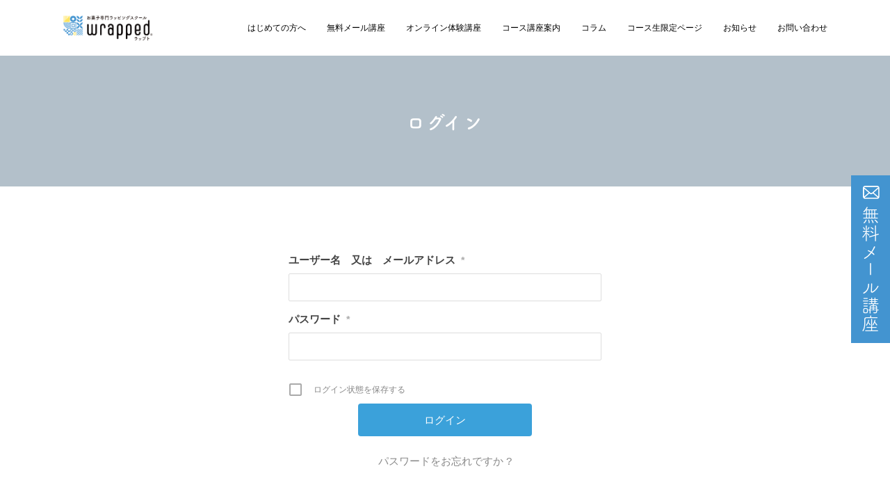

--- FILE ---
content_type: text/html; charset=UTF-8
request_url: https://wrapped-sweets.com/login/?redirect_to=https%3A%2F%2Fwrapped-sweets.com%2F2020%2F12%2F25%2F11052%2F
body_size: 14816
content:
<!DOCTYPE html>

<html dir="ltr" lang="ja" prefix="og: https://ogp.me/ns#" class="js  html  ">
    
    
    <head>
    <script>
        (function(d) {
            var config = {
                    kitId: 'ror0wso',
                    scriptTimeout: 3000,
                    async: true
                },
                h = d.documentElement,
                t = setTimeout(function() {
                    h.className = h.className.replace(/\bwf-loading\b/g, "") + " wf-inactive";
                }, config.scriptTimeout),
                tk = d.createElement("script"),
                f = false,
                s = d.getElementsByTagName("script")[0],
                a;
            h.className += " wf-loading";
            tk.src = 'https://use.typekit.net/' + config.kitId + '.js';
            tk.async = true;
            tk.onload = tk.onreadystatechange = function() {
                a = this.readyState;
                if (f || a && a != "complete" && a != "loaded") return;
                f = true;
                clearTimeout(t);
                try {
                    Typekit.load(config)
                } catch (e) {}
            };
            s.parentNode.insertBefore(tk, s)
        })(document);
    </script>
    <link rel="stylesheet" href="https://wrapped-sweets.com/wp-content/themes/mutation-child/css/reset.css">
    <link rel="stylesheet" href="https://wrapped-sweets.com/wp-content/themes/mutation-child/css/style.css?ver=20230816-11">
    <script src="https://ajax.googleapis.com/ajax/libs/jquery/3.6.0/jquery.min.js"></script>
    <meta charset="UTF-8">
    <title>ログイン | wrapped</title>

		<!-- All in One SEO 4.9.3 - aioseo.com -->
	<meta name="robots" content="max-image-preview:large" />
	<link rel="canonical" href="https://wrapped-sweets.com/login/" />
	<meta name="generator" content="All in One SEO (AIOSEO) 4.9.3" />
		<meta property="og:locale" content="ja_JP" />
		<meta property="og:site_name" content="wrapped | お菓子専門ラッピングスクールwrapped" />
		<meta property="og:type" content="article" />
		<meta property="og:title" content="ログイン | wrapped" />
		<meta property="og:url" content="https://wrapped-sweets.com/login/" />
		<meta property="article:published_time" content="2019-09-26T06:04:06+00:00" />
		<meta property="article:modified_time" content="2019-09-26T06:04:06+00:00" />
		<meta name="twitter:card" content="summary" />
		<meta name="twitter:title" content="ログイン | wrapped" />
		<script type="application/ld+json" class="aioseo-schema">
			{"@context":"https:\/\/schema.org","@graph":[{"@type":"BreadcrumbList","@id":"https:\/\/wrapped-sweets.com\/login\/#breadcrumblist","itemListElement":[{"@type":"ListItem","@id":"https:\/\/wrapped-sweets.com#listItem","position":1,"name":"\u30db\u30fc\u30e0","item":"https:\/\/wrapped-sweets.com","nextItem":{"@type":"ListItem","@id":"https:\/\/wrapped-sweets.com\/login\/#listItem","name":"\u30ed\u30b0\u30a4\u30f3"}},{"@type":"ListItem","@id":"https:\/\/wrapped-sweets.com\/login\/#listItem","position":2,"name":"\u30ed\u30b0\u30a4\u30f3","previousItem":{"@type":"ListItem","@id":"https:\/\/wrapped-sweets.com#listItem","name":"\u30db\u30fc\u30e0"}}]},{"@type":"Organization","@id":"https:\/\/wrapped-sweets.com\/#organization","name":"wrapped","description":"\u304a\u83d3\u5b50\u5c02\u9580\u30e9\u30c3\u30d4\u30f3\u30b0\u30b9\u30af\u30fc\u30ebwrapped","url":"https:\/\/wrapped-sweets.com\/","logo":{"@type":"ImageObject","url":"https:\/\/wrapped-sweets.com\/wp-content\/uploads\/2020\/08\/8947c16617b2b122fdbb6d90c94e2247.png","@id":"https:\/\/wrapped-sweets.com\/login\/#organizationLogo","width":360,"height":240},"image":{"@id":"https:\/\/wrapped-sweets.com\/login\/#organizationLogo"}},{"@type":"WebPage","@id":"https:\/\/wrapped-sweets.com\/login\/#webpage","url":"https:\/\/wrapped-sweets.com\/login\/","name":"\u30ed\u30b0\u30a4\u30f3 | wrapped","inLanguage":"ja","isPartOf":{"@id":"https:\/\/wrapped-sweets.com\/#website"},"breadcrumb":{"@id":"https:\/\/wrapped-sweets.com\/login\/#breadcrumblist"},"datePublished":"2019-09-26T15:04:06+09:00","dateModified":"2019-09-26T15:04:06+09:00"},{"@type":"WebSite","@id":"https:\/\/wrapped-sweets.com\/#website","url":"https:\/\/wrapped-sweets.com\/","name":"wrapped","description":"\u304a\u83d3\u5b50\u5c02\u9580\u30e9\u30c3\u30d4\u30f3\u30b0\u30b9\u30af\u30fc\u30ebwrapped","inLanguage":"ja","publisher":{"@id":"https:\/\/wrapped-sweets.com\/#organization"}}]}
		</script>
		<!-- All in One SEO -->

<meta http-equiv="Expires" content="604800">
<meta http-equiv="X-UA-Compatible" content="IE=edge,chrome=1" />
<meta name="viewport" content="width=device-width, initial-scale=1.0">
<link rel='dns-prefetch' href='//webfonts.sakura.ne.jp' />
<link rel='dns-prefetch' href='//ajax.googleapis.com' />
<link rel='dns-prefetch' href='//maps.google.com' />
<link rel='dns-prefetch' href='//s.w.org' />
<link rel="alternate" type="application/rss+xml" title="wrapped &raquo; フィード" href="https://wrapped-sweets.com/feed/" />
<link rel="alternate" type="application/rss+xml" title="wrapped &raquo; コメントフィード" href="https://wrapped-sweets.com/comments/feed/" />
<link rel="alternate" type="text/calendar" title="wrapped &raquo; iCal フィード" href="https://wrapped-sweets.com/events/?ical=1" />
<link rel='stylesheet' id='wp-block-library-css'  href='https://wrapped-sweets.com/wp-includes/css/dist/block-library/style.min.css?ver=6.0.11' type='text/css' media='all' />
<link rel='stylesheet' id='aioseo/css/src/vue/standalone/blocks/table-of-contents/global.scss-css'  href='https://wrapped-sweets.com/wp-content/plugins/all-in-one-seo-pack/dist/Lite/assets/css/table-of-contents/global.e90f6d47.css?ver=4.9.3' type='text/css' media='all' />
<link rel='stylesheet' id='wc-blocks-vendors-style-css'  href='https://wrapped-sweets.com/wp-content/plugins/woocommerce/packages/woocommerce-blocks/build/wc-blocks-vendors-style.css?ver=10.0.6' type='text/css' media='all' />
<link rel='stylesheet' id='wc-blocks-style-css'  href='https://wrapped-sweets.com/wp-content/plugins/woocommerce/packages/woocommerce-blocks/build/wc-blocks-style.css?ver=10.0.6' type='text/css' media='all' />
<style id='global-styles-inline-css' type='text/css'>
body{--wp--preset--color--black: #000000;--wp--preset--color--cyan-bluish-gray: #abb8c3;--wp--preset--color--white: #ffffff;--wp--preset--color--pale-pink: #f78da7;--wp--preset--color--vivid-red: #cf2e2e;--wp--preset--color--luminous-vivid-orange: #ff6900;--wp--preset--color--luminous-vivid-amber: #fcb900;--wp--preset--color--light-green-cyan: #7bdcb5;--wp--preset--color--vivid-green-cyan: #00d084;--wp--preset--color--pale-cyan-blue: #8ed1fc;--wp--preset--color--vivid-cyan-blue: #0693e3;--wp--preset--color--vivid-purple: #9b51e0;--wp--preset--gradient--vivid-cyan-blue-to-vivid-purple: linear-gradient(135deg,rgba(6,147,227,1) 0%,rgb(155,81,224) 100%);--wp--preset--gradient--light-green-cyan-to-vivid-green-cyan: linear-gradient(135deg,rgb(122,220,180) 0%,rgb(0,208,130) 100%);--wp--preset--gradient--luminous-vivid-amber-to-luminous-vivid-orange: linear-gradient(135deg,rgba(252,185,0,1) 0%,rgba(255,105,0,1) 100%);--wp--preset--gradient--luminous-vivid-orange-to-vivid-red: linear-gradient(135deg,rgba(255,105,0,1) 0%,rgb(207,46,46) 100%);--wp--preset--gradient--very-light-gray-to-cyan-bluish-gray: linear-gradient(135deg,rgb(238,238,238) 0%,rgb(169,184,195) 100%);--wp--preset--gradient--cool-to-warm-spectrum: linear-gradient(135deg,rgb(74,234,220) 0%,rgb(151,120,209) 20%,rgb(207,42,186) 40%,rgb(238,44,130) 60%,rgb(251,105,98) 80%,rgb(254,248,76) 100%);--wp--preset--gradient--blush-light-purple: linear-gradient(135deg,rgb(255,206,236) 0%,rgb(152,150,240) 100%);--wp--preset--gradient--blush-bordeaux: linear-gradient(135deg,rgb(254,205,165) 0%,rgb(254,45,45) 50%,rgb(107,0,62) 100%);--wp--preset--gradient--luminous-dusk: linear-gradient(135deg,rgb(255,203,112) 0%,rgb(199,81,192) 50%,rgb(65,88,208) 100%);--wp--preset--gradient--pale-ocean: linear-gradient(135deg,rgb(255,245,203) 0%,rgb(182,227,212) 50%,rgb(51,167,181) 100%);--wp--preset--gradient--electric-grass: linear-gradient(135deg,rgb(202,248,128) 0%,rgb(113,206,126) 100%);--wp--preset--gradient--midnight: linear-gradient(135deg,rgb(2,3,129) 0%,rgb(40,116,252) 100%);--wp--preset--duotone--dark-grayscale: url('#wp-duotone-dark-grayscale');--wp--preset--duotone--grayscale: url('#wp-duotone-grayscale');--wp--preset--duotone--purple-yellow: url('#wp-duotone-purple-yellow');--wp--preset--duotone--blue-red: url('#wp-duotone-blue-red');--wp--preset--duotone--midnight: url('#wp-duotone-midnight');--wp--preset--duotone--magenta-yellow: url('#wp-duotone-magenta-yellow');--wp--preset--duotone--purple-green: url('#wp-duotone-purple-green');--wp--preset--duotone--blue-orange: url('#wp-duotone-blue-orange');--wp--preset--font-size--small: 13px;--wp--preset--font-size--medium: 20px;--wp--preset--font-size--large: 36px;--wp--preset--font-size--x-large: 42px;}.has-black-color{color: var(--wp--preset--color--black) !important;}.has-cyan-bluish-gray-color{color: var(--wp--preset--color--cyan-bluish-gray) !important;}.has-white-color{color: var(--wp--preset--color--white) !important;}.has-pale-pink-color{color: var(--wp--preset--color--pale-pink) !important;}.has-vivid-red-color{color: var(--wp--preset--color--vivid-red) !important;}.has-luminous-vivid-orange-color{color: var(--wp--preset--color--luminous-vivid-orange) !important;}.has-luminous-vivid-amber-color{color: var(--wp--preset--color--luminous-vivid-amber) !important;}.has-light-green-cyan-color{color: var(--wp--preset--color--light-green-cyan) !important;}.has-vivid-green-cyan-color{color: var(--wp--preset--color--vivid-green-cyan) !important;}.has-pale-cyan-blue-color{color: var(--wp--preset--color--pale-cyan-blue) !important;}.has-vivid-cyan-blue-color{color: var(--wp--preset--color--vivid-cyan-blue) !important;}.has-vivid-purple-color{color: var(--wp--preset--color--vivid-purple) !important;}.has-black-background-color{background-color: var(--wp--preset--color--black) !important;}.has-cyan-bluish-gray-background-color{background-color: var(--wp--preset--color--cyan-bluish-gray) !important;}.has-white-background-color{background-color: var(--wp--preset--color--white) !important;}.has-pale-pink-background-color{background-color: var(--wp--preset--color--pale-pink) !important;}.has-vivid-red-background-color{background-color: var(--wp--preset--color--vivid-red) !important;}.has-luminous-vivid-orange-background-color{background-color: var(--wp--preset--color--luminous-vivid-orange) !important;}.has-luminous-vivid-amber-background-color{background-color: var(--wp--preset--color--luminous-vivid-amber) !important;}.has-light-green-cyan-background-color{background-color: var(--wp--preset--color--light-green-cyan) !important;}.has-vivid-green-cyan-background-color{background-color: var(--wp--preset--color--vivid-green-cyan) !important;}.has-pale-cyan-blue-background-color{background-color: var(--wp--preset--color--pale-cyan-blue) !important;}.has-vivid-cyan-blue-background-color{background-color: var(--wp--preset--color--vivid-cyan-blue) !important;}.has-vivid-purple-background-color{background-color: var(--wp--preset--color--vivid-purple) !important;}.has-black-border-color{border-color: var(--wp--preset--color--black) !important;}.has-cyan-bluish-gray-border-color{border-color: var(--wp--preset--color--cyan-bluish-gray) !important;}.has-white-border-color{border-color: var(--wp--preset--color--white) !important;}.has-pale-pink-border-color{border-color: var(--wp--preset--color--pale-pink) !important;}.has-vivid-red-border-color{border-color: var(--wp--preset--color--vivid-red) !important;}.has-luminous-vivid-orange-border-color{border-color: var(--wp--preset--color--luminous-vivid-orange) !important;}.has-luminous-vivid-amber-border-color{border-color: var(--wp--preset--color--luminous-vivid-amber) !important;}.has-light-green-cyan-border-color{border-color: var(--wp--preset--color--light-green-cyan) !important;}.has-vivid-green-cyan-border-color{border-color: var(--wp--preset--color--vivid-green-cyan) !important;}.has-pale-cyan-blue-border-color{border-color: var(--wp--preset--color--pale-cyan-blue) !important;}.has-vivid-cyan-blue-border-color{border-color: var(--wp--preset--color--vivid-cyan-blue) !important;}.has-vivid-purple-border-color{border-color: var(--wp--preset--color--vivid-purple) !important;}.has-vivid-cyan-blue-to-vivid-purple-gradient-background{background: var(--wp--preset--gradient--vivid-cyan-blue-to-vivid-purple) !important;}.has-light-green-cyan-to-vivid-green-cyan-gradient-background{background: var(--wp--preset--gradient--light-green-cyan-to-vivid-green-cyan) !important;}.has-luminous-vivid-amber-to-luminous-vivid-orange-gradient-background{background: var(--wp--preset--gradient--luminous-vivid-amber-to-luminous-vivid-orange) !important;}.has-luminous-vivid-orange-to-vivid-red-gradient-background{background: var(--wp--preset--gradient--luminous-vivid-orange-to-vivid-red) !important;}.has-very-light-gray-to-cyan-bluish-gray-gradient-background{background: var(--wp--preset--gradient--very-light-gray-to-cyan-bluish-gray) !important;}.has-cool-to-warm-spectrum-gradient-background{background: var(--wp--preset--gradient--cool-to-warm-spectrum) !important;}.has-blush-light-purple-gradient-background{background: var(--wp--preset--gradient--blush-light-purple) !important;}.has-blush-bordeaux-gradient-background{background: var(--wp--preset--gradient--blush-bordeaux) !important;}.has-luminous-dusk-gradient-background{background: var(--wp--preset--gradient--luminous-dusk) !important;}.has-pale-ocean-gradient-background{background: var(--wp--preset--gradient--pale-ocean) !important;}.has-electric-grass-gradient-background{background: var(--wp--preset--gradient--electric-grass) !important;}.has-midnight-gradient-background{background: var(--wp--preset--gradient--midnight) !important;}.has-small-font-size{font-size: var(--wp--preset--font-size--small) !important;}.has-medium-font-size{font-size: var(--wp--preset--font-size--medium) !important;}.has-large-font-size{font-size: var(--wp--preset--font-size--large) !important;}.has-x-large-font-size{font-size: var(--wp--preset--font-size--x-large) !important;}
</style>
<link rel='stylesheet' id='contact-form-7-css'  href='https://wrapped-sweets.com/wp-content/plugins/contact-form-7/includes/css/styles.css?ver=5.7.7' type='text/css' media='all' />
<link rel='stylesheet' id='wpmenucart-icons-css'  href='https://wrapped-sweets.com/wp-content/plugins/woocommerce-menu-bar-cart/assets/css/wpmenucart-icons.min.css?ver=2.14.12' type='text/css' media='all' />
<style id='wpmenucart-icons-inline-css' type='text/css'>
@font-face{font-family:WPMenuCart;src:url(https://wrapped-sweets.com/wp-content/plugins/woocommerce-menu-bar-cart/assets/fonts/WPMenuCart.eot);src:url(https://wrapped-sweets.com/wp-content/plugins/woocommerce-menu-bar-cart/assets/fonts/WPMenuCart.eot?#iefix) format('embedded-opentype'),url(https://wrapped-sweets.com/wp-content/plugins/woocommerce-menu-bar-cart/assets/fonts/WPMenuCart.woff2) format('woff2'),url(https://wrapped-sweets.com/wp-content/plugins/woocommerce-menu-bar-cart/assets/fonts/WPMenuCart.woff) format('woff'),url(https://wrapped-sweets.com/wp-content/plugins/woocommerce-menu-bar-cart/assets/fonts/WPMenuCart.ttf) format('truetype'),url(https://wrapped-sweets.com/wp-content/plugins/woocommerce-menu-bar-cart/assets/fonts/WPMenuCart.svg#WPMenuCart) format('svg');font-weight:400;font-style:normal;font-display:swap}
</style>
<link rel='stylesheet' id='wpmenucart-css'  href='https://wrapped-sweets.com/wp-content/plugins/woocommerce-menu-bar-cart/assets/css/wpmenucart-main.min.css?ver=2.14.12' type='text/css' media='all' />
<link rel='stylesheet' id='woocommerce-layout-css'  href='https://wrapped-sweets.com/wp-content/plugins/woocommerce/assets/css/woocommerce-layout.css?ver=7.7.2' type='text/css' media='all' />
<link rel='stylesheet' id='woocommerce-smallscreen-css'  href='https://wrapped-sweets.com/wp-content/plugins/woocommerce/assets/css/woocommerce-smallscreen.css?ver=7.7.2' type='text/css' media='only screen and (max-width: 768px)' />
<link rel='stylesheet' id='woocommerce-general-css'  href='https://wrapped-sweets.com/wp-content/plugins/woocommerce/assets/css/woocommerce.css?ver=7.7.2' type='text/css' media='all' />
<style id='woocommerce-inline-inline-css' type='text/css'>
.woocommerce form .form-row .required { visibility: visible; }
</style>
<link rel='stylesheet' id='style-css'  href='https://wrapped-sweets.com/wp-content/themes/mutation-child/style.css?ver=6.0.11' type='text/css' media='all' />
<link rel='stylesheet' id='custom-css'  href='https://wrapped-sweets.com/wp-content/themes/mutation/custom.css?ver=6.0.11' type='text/css' media='all' />
<link rel='stylesheet' id='responsive-css'  href='https://wrapped-sweets.com/wp-content/themes/mutation/responsive.css?ver=6.0.11' type='text/css' media='all' />
<link rel='stylesheet' id='drawer-css'  href='https://wrapped-sweets.com/wp-content/themes/mutation/drawer.css?ver=6.0.11' type='text/css' media='all' />
<link rel='stylesheet' id='font-awesome-css'  href='https://wrapped-sweets.com/wp-content/plugins/elementor/assets/lib/font-awesome/css/font-awesome.min.css?ver=4.7.0' type='text/css' media='all' />
<link rel='stylesheet' id='animate-css'  href='https://wrapped-sweets.com/wp-content/themes/mutation/animate.min.css?ver=6.0.11' type='text/css' media='all' />
<link rel='stylesheet' id='megamenu-css'  href='https://wrapped-sweets.com/wp-content/themes/mutation/functions/megamenu.css?ver=6.0.11' type='text/css' media='all' />
<link rel='stylesheet' id='um_modal-css'  href='https://wrapped-sweets.com/wp-content/plugins/ultimate-member/assets/css/um-modal.min.css?ver=2.9.2' type='text/css' media='all' />
<link rel='stylesheet' id='um_ui-css'  href='https://wrapped-sweets.com/wp-content/plugins/ultimate-member/assets/libs/jquery-ui/jquery-ui.min.css?ver=1.13.2' type='text/css' media='all' />
<link rel='stylesheet' id='um_tipsy-css'  href='https://wrapped-sweets.com/wp-content/plugins/ultimate-member/assets/libs/tipsy/tipsy.min.css?ver=1.0.0a' type='text/css' media='all' />
<link rel='stylesheet' id='um_raty-css'  href='https://wrapped-sweets.com/wp-content/plugins/ultimate-member/assets/libs/raty/um-raty.min.css?ver=2.6.0' type='text/css' media='all' />
<link rel='stylesheet' id='select2-css'  href='https://wrapped-sweets.com/wp-content/plugins/ultimate-member/assets/libs/select2/select2.min.css?ver=4.0.13' type='text/css' media='all' />
<link rel='stylesheet' id='um_fileupload-css'  href='https://wrapped-sweets.com/wp-content/plugins/ultimate-member/assets/css/um-fileupload.min.css?ver=2.9.2' type='text/css' media='all' />
<link rel='stylesheet' id='um_confirm-css'  href='https://wrapped-sweets.com/wp-content/plugins/ultimate-member/assets/libs/um-confirm/um-confirm.min.css?ver=1.0' type='text/css' media='all' />
<link rel='stylesheet' id='um_datetime-css'  href='https://wrapped-sweets.com/wp-content/plugins/ultimate-member/assets/libs/pickadate/default.min.css?ver=3.6.2' type='text/css' media='all' />
<link rel='stylesheet' id='um_datetime_date-css'  href='https://wrapped-sweets.com/wp-content/plugins/ultimate-member/assets/libs/pickadate/default.date.min.css?ver=3.6.2' type='text/css' media='all' />
<link rel='stylesheet' id='um_datetime_time-css'  href='https://wrapped-sweets.com/wp-content/plugins/ultimate-member/assets/libs/pickadate/default.time.min.css?ver=3.6.2' type='text/css' media='all' />
<link rel='stylesheet' id='um_fonticons_ii-css'  href='https://wrapped-sweets.com/wp-content/plugins/ultimate-member/assets/libs/legacy/fonticons/fonticons-ii.min.css?ver=2.9.2' type='text/css' media='all' />
<link rel='stylesheet' id='um_fonticons_fa-css'  href='https://wrapped-sweets.com/wp-content/plugins/ultimate-member/assets/libs/legacy/fonticons/fonticons-fa.min.css?ver=2.9.2' type='text/css' media='all' />
<link rel='stylesheet' id='um_fontawesome-css'  href='https://wrapped-sweets.com/wp-content/plugins/ultimate-member/assets/css/um-fontawesome.min.css?ver=6.5.2' type='text/css' media='all' />
<link rel='stylesheet' id='um_common-css'  href='https://wrapped-sweets.com/wp-content/plugins/ultimate-member/assets/css/common.min.css?ver=2.9.2' type='text/css' media='all' />
<link rel='stylesheet' id='um_responsive-css'  href='https://wrapped-sweets.com/wp-content/plugins/ultimate-member/assets/css/um-responsive.min.css?ver=2.9.2' type='text/css' media='all' />
<link rel='stylesheet' id='um_styles-css'  href='https://wrapped-sweets.com/wp-content/plugins/ultimate-member/assets/css/um-styles.min.css?ver=2.9.2' type='text/css' media='all' />
<link rel='stylesheet' id='um_crop-css'  href='https://wrapped-sweets.com/wp-content/plugins/ultimate-member/assets/libs/cropper/cropper.min.css?ver=1.6.1' type='text/css' media='all' />
<link rel='stylesheet' id='um_profile-css'  href='https://wrapped-sweets.com/wp-content/plugins/ultimate-member/assets/css/um-profile.min.css?ver=2.9.2' type='text/css' media='all' />
<link rel='stylesheet' id='um_account-css'  href='https://wrapped-sweets.com/wp-content/plugins/ultimate-member/assets/css/um-account.min.css?ver=2.9.2' type='text/css' media='all' />
<link rel='stylesheet' id='um_misc-css'  href='https://wrapped-sweets.com/wp-content/plugins/ultimate-member/assets/css/um-misc.min.css?ver=2.9.2' type='text/css' media='all' />
<link rel='stylesheet' id='um_default_css-css'  href='https://wrapped-sweets.com/wp-content/plugins/ultimate-member/assets/css/um-old-default.min.css?ver=2.9.2' type='text/css' media='all' />
<!--n2css--><!--n2js--><script type='text/javascript' src='//ajax.googleapis.com/ajax/libs/jquery/1.8.1/jquery.min.js?ver=6.0.11' id='jquery-js'></script>
<script type='text/javascript' src='//webfonts.sakura.ne.jp/js/sakurav3.js?fadein=0&#038;ver=3.1.4' id='typesquare_std-js'></script>
<script type='text/javascript' src='//maps.google.com/maps/api/js?key=' id='googlemaps-js'></script>
<script type='text/javascript' src='https://wrapped-sweets.com/wp-content/plugins/ultimate-member/assets/js/um-gdpr.min.js?ver=2.9.2' id='um-gdpr-js'></script>
<link rel="https://api.w.org/" href="https://wrapped-sweets.com/wp-json/" /><link rel="alternate" type="application/json" href="https://wrapped-sweets.com/wp-json/wp/v2/pages/129" /><link rel="EditURI" type="application/rsd+xml" title="RSD" href="https://wrapped-sweets.com/xmlrpc.php?rsd" />
<link rel="wlwmanifest" type="application/wlwmanifest+xml" href="https://wrapped-sweets.com/wp-includes/wlwmanifest.xml" /> 
<link rel='shortlink' href='https://wrapped-sweets.com/?p=129' />
<link rel="alternate" type="application/json+oembed" href="https://wrapped-sweets.com/wp-json/oembed/1.0/embed?url=https%3A%2F%2Fwrapped-sweets.com%2Flogin%2F" />
<link rel="alternate" type="text/xml+oembed" href="https://wrapped-sweets.com/wp-json/oembed/1.0/embed?url=https%3A%2F%2Fwrapped-sweets.com%2Flogin%2F&#038;format=xml" />
		<style type="text/css">
			.um_request_name {
				display: none !important;
			}
		</style>
	<meta name="tec-api-version" content="v1"><meta name="tec-api-origin" content="https://wrapped-sweets.com"><link rel="alternate" href="https://wrapped-sweets.com/wp-json/tribe/events/v1/" /><meta property="og:type" content="blog" />
<meta property="og:title" content="ログイン | wrapped" />
<meta property="og:description" content="" />
<meta property="og:url" content="https://wrapped-sweets.com/login/?redirect_to=https%3A%2F%2Fwrapped-sweets.com%2F2020%2F12%2F25%2F11052%2F" />
<meta property="og:image" content="https://wrapped-sweets.com/wp-content/uploads/2020/12/6fba2531831f3bc4b2a93b7b5dfb424e-e1607235301620.png" />
<meta property="og:site_name" content="wrapped" />
<meta property="og:locale" content="ja_JP" />
<meta name="twitter:card" content="summary" />
<meta name="twitter:site" content="@" /><!--[if lt IE 9]>
<script src="https://wrapped-sweets.com/wp-content/themes/mutation/js/ie/html5.js"></script>
<script src="https://wrapped-sweets.com/wp-content/themes/mutation/js/ie/selectivizr.js"></script>
<![endif]-->
	<noscript><style>.woocommerce-product-gallery{ opacity: 1 !important; }</style></noscript>
	<meta name="generator" content="Elementor 3.23.4; features: additional_custom_breakpoints, e_lazyload; settings: css_print_method-internal, google_font-enabled, font_display-auto">
			<style>
				.e-con.e-parent:nth-of-type(n+4):not(.e-lazyloaded):not(.e-no-lazyload),
				.e-con.e-parent:nth-of-type(n+4):not(.e-lazyloaded):not(.e-no-lazyload) * {
					background-image: none !important;
				}
				@media screen and (max-height: 1024px) {
					.e-con.e-parent:nth-of-type(n+3):not(.e-lazyloaded):not(.e-no-lazyload),
					.e-con.e-parent:nth-of-type(n+3):not(.e-lazyloaded):not(.e-no-lazyload) * {
						background-image: none !important;
					}
				}
				@media screen and (max-height: 640px) {
					.e-con.e-parent:nth-of-type(n+2):not(.e-lazyloaded):not(.e-no-lazyload),
					.e-con.e-parent:nth-of-type(n+2):not(.e-lazyloaded):not(.e-no-lazyload) * {
						background-image: none !important;
					}
				}
			</style>
			<link rel="icon" href="https://wrapped-sweets.com/wp-content/uploads/2020/12/wrappedlogo-1-100x100.png" sizes="32x32" />
<link rel="icon" href="https://wrapped-sweets.com/wp-content/uploads/2020/12/wrappedlogo-1-300x300.png" sizes="192x192" />
<link rel="apple-touch-icon" href="https://wrapped-sweets.com/wp-content/uploads/2020/12/wrappedlogo-1-300x300.png" />
<meta name="msapplication-TileImage" content="https://wrapped-sweets.com/wp-content/uploads/2020/12/wrappedlogo-1-300x300.png" />
<style type="text/css">
/* Dynamic CSS: For no styles in head, copy and put the css below in your custom.css or child theme's style.css, disable dynamic styles */
.boxed #wrapper,.boxed header, .container-inner,.boxed #header { max-width: 1240px; }

.lim-effect .lima-details .more-details,
.tagcloud a:hover,
.owl-theme .owl-controls .owl-buttons div,
{ background-color: #4694d1; }
::-moz-selection { background-color: #4694d1; }
.alx-tabs-nav {
	border-bottom-color: #4694d1!important;
}
.pullquote-left {
	border-left-color: #4694d1!important;
}
.themeform label .required,
#flexslider-featured .flex-direction-nav .flex-next:hover,
#flexslider-featured .flex-direction-nav .flex-prev:hover,

.post-nav li a:hover i,
.content .post-nav li a:hover i,
.post-related a:hover,
.comment-awaiting-moderation,
.wp-pagenavi a,
{ color: #4694d1; }

.themeform input[type="submit"],
.themeform button[type="submit"],
.sidebar-top,
.post-tags a:hover,
.hvr-bounce-to-right:before,
.tagcloud a:hover,
.widget_calendar caption,
.author-bio .bio-avatar:after,
.commentlist li.bypostauthor > .comment-body:after,
.hvr-fade:hover, .hvr-fade:focus, .hvr-fade:active,
.owl-theme .owl-controls .owl-buttons div,
#nav-topbar ul.nav > li:after,
.commentlist li.comment-author-admin > .comment-body:after { background-color: #4694d1; }
.post-format .format-container { border-color: #4694d1; }
.alx-tabs-nav li.active a,.pagination .current,.s1 .widget_calendar caption,
.pagination a:hover,
ul.nav>li.current-menu-item:after,
#footer .widget_calendar caption ,.s2 .widget_calendar caption{background-color: #4694d1!important;
color:#fff; }
				

	.comment-tabs li.active a
	{border-bottom:2px solid #4694d1!important;
 }

				

	.alx-tab .tab-item-category a,
	.alx-tab .tab-item-title a:hover,
	.alx-posts a:hover,.megamenu_column:hover .megamenu_content h2,
	 .post-meta a:hover,
	 ul.sub-menu a:hover,
	 a
	{color: #4694d1;
 }
				

.s2 .post-nav li a:hover i,
.s2 .widget_rss ul li a,
.s2 .widget_calendar a,
.s2 .alx-posts .post-item-category a,
.s2 .alx-tab li:hover .tab-item-title a,
.s2 .alx-tab li:hover .tab-item-comment a,
.s2 .alx-posts li:hover .post-item-title a { color: ; }

.s2 .sidebar-top,
.s2 .sidebar-toggle,
.jp-play-bar,
.jp-volume-bar-value,
.s2 .widget_calendar caption,#readmore a ,.post-thumb-category ,.rank_num { background-color: ; }

.s2 .alx-tabs-nav li.active a { border-bottom-color: ; }

				

		.feature_meta h2,h2.widgettitle,h1.page-title ,h1.post-title ,.site-title {font-family: "Noto Sans Japanese", sans-serif;}
				

@media only screen and (min-width: 1024px) {.flexslider .slides>li .slider_image { height:480px!important; }}
@media only screen and (max-width: 738px) { .head_space {margin-top:50px;}}
@media only screen and (max-width: 738px) { .head_space {margin-top:50px;}}
body ,.post-title a { color: #777; }
#footer { background-color: #adadad; }
.site-title a img { max-height: 55px; }

.post-view{display: none; }


h1.post-title {
color:;
font-size:21px;
font-weight:;
letter-spacing:0em;
line-height:;
padding-top:;
 }

.entry h1  {
color:;
font-size:;
font-weight:;
letter-spacing:0em;
line-height:;
padding-top:;
 }

.entry h2 {
color:;
font-size:;
font-weight:;
letter-spacing:0em;
line-height:;
padding-top:;
 }
.overlayer { background-color:rgba(0,0,0,0); }
.woocommerce ul.cart_list li img, .woocommerce ul.product_list_widget li img {
    float: left;
    margin-right: 15px;
    width: 95px;
    height: aut;
    box-shadow: none;
}
/* .post-title a {
    color: #4694d1;
	} */
.nav>li {
    font-size: 14px;
}
h2.widgettitle {
    border-bottom: solid 2px #6EC1E4;
    display: inline-block;
    text-align: center;
    font-size: 23px;
    color: #777;
}

.alx-tabs-container {
    margin: 25px;
}
.cpl_title {
    font-size: 17px;
}
 .alx-tabs-container p {
    line-height: 1em;
    border-left: solid 13px #4694d1;
}
.alx-posts a, .alx-tab a {
    margin-left: 7px;
    border-bottom: solid 1px #4694d1;
	} 
.tab-item-date {
border-bottom: solid 1px #e2e4e7;
    display: block;
	} 
.so-widget-sow-features-default-b09b233cc5b4 .sow-features-list .sow-features-feature:nth-of-type(4n + 1) {
    clear: left;
}
#pg-10678-0> .panel-row-style {
    border: 0px solid #ffffff;
}
widget_freeareaitem, .freespace-pad, .parallax_widget {
    border-bottom: #F2F2F1 0px solid;
    margin-bottom: -40px;
}
.subtitle {
    font-size: 15px;
    color: #333;
    margin-top: 10px;
}
.mega-menu .container-inner {
    background: #ddd;
}
.nav-wrap ul.sub-menu {
    background-color: #e2e4e7;
}
.fixed_btn
{
  position: fixed;
  bottom: 30px; 
  right: 10px;
  padding: 6px 40px;
  width: 85px;
}
.widget_freeareaitem,.freespace-pad,.parallax_widget
{
border-bottom:#f2f2f2 0px solid
}	
.post-title {
    border-left: 4px solid #4694d1;
    padding-left: 15px;
    color: #565656;
    font-size: 30px;
    font-weight: bold;
    letter-spacing: 0.03em;
    /* padding-bottom: 15px; */
    font-size: 23px;
}
	
.custom-title{
    position: relative;
    height: 150px;
}
.custum-h1{
    border-bottom: solid 2px #4694d1;
	color: #777;
    font-size: 20px;
    font-weight: bold;
    letter-spacing: 0.03em;
	line-height: -3em;
	width: 275px;
    height: 35px;
    top: 0;
    bottom: 0;
    left: 0;
    right: 0;
    position: absolute;
    margin: auto;
}
.box1 {
	padding: 2em 1em;
    margin: 1em auto;
    font-weight: bold;
    border: solid 2px rgba(12,6,0,0.6);
    position: relative;
    width: 70%;
}
.box1 p {
    margin: auto;
    bottom: 0;
    left: 0;
    right: 0;
    position: absolute;
    height: 53px;
    text-align: center;
    font-size: 15px;
    font-weight: 400;
    line-height: 1.5em;
}
.custum-b-h1 {
    border-bottom: solid 2px #4694d1;
    color: #777;
    font-size: 20px;
    font-weight: bold;
    letter-spacing: 0.03em;
    line-height: -3em;
	width: 136px;
    height: 35px;
    top: 0;
    bottom: 0;
    left: 0;
    right: 0;
    position: absolute;
    margin: auto;
    align-content: center;
}
.custum-a-h1 {
    border-bottom: solid 2px #4694d1;
    color: #777;
    font-size: 20px;
    font-weight: bold;
    letter-spacing: 0.03em;
    line-height: -3em;
    width: 190px;
    height: 35px;
    top: 0;
    bottom: 0;
    left: 0;
    right: 0;
    position: absolute;
    margin: auto;
}

.custum-c-h1 {
    border-bottom: solid 2px #aaa;
    /* display: inline-block; */
    /* text-align: center; */
    color: #777;
    font-size: 20px;
    font-weight: bold;
    letter-spacing: 0.03em;
    height: 40px;
}
.custum-d-h1 {
    border-bottom: solid 3px #f1e27e;
    color: #777;
    font-size: 24px;
    font-weight: bold;
    letter-spacing: 0.03em;
    line-height: -3em;
    width: 325px;
    height: 35px;
    top: 0;
    bottom: 0;
    left: 0;
    right: 0;
    position: absolute;
    margin: auto;
}
.custom-title1 {
    border-bottom: solid 2px #4694d1;
    color: #777;
    font-size: 20px;
    font-weight: bold;
    letter-spacing: 0.03em;
    line-height: -3em;
    width: 225px;
    height: 50px;
    top: 0;
    bottom: 0;
    left: 0;
    right: 0;
    position: absolute;
    margin: auto;
}
.arrow{
  position: relative;
  text-align: center;
}
.arrow:after{
  content: '';
  width: 15px;
  height: 15px;
  border: 0px;
  border-top: solid 2px #4694d1;
  border-right: solid 2px #4694d1;
  -ms-transform: rotate(135deg);
  -webkit-transform: rotate(135deg);
  transform: rotate(135deg);
  position: absolute;
  top: 50%;
  margin-left: -7px;
  align-content: center;
  display: inline-block;
}

.arrow-white{
  position: relative;
  text-align: center;
}
.arrow-white:after{
  content: '';
  width: 15px;
  height: 15px;
  border: 0px;
  border-top: solid 2px #fff;
  border-right: solid 2px #fff;
  -ms-transform: rotate(135deg);
  -webkit-transform: rotate(135deg);
  transform: rotate(135deg);
  position: absolute;
  top: 50%;
  margin-left: -7px;
  align-content: center;
  display: inline-block;
}
.arrow-green{
  position: relative;
  text-align: center;
}
.arrow-green:after{
  content: '';
  width: 15px;
  height: 15px;
  border: 0px;
  border-top: solid 4px #48c32a;
  border-right: solid 4px #48c32a;
  -ms-transform: rotate(135deg);
  -webkit-transform: rotate(135deg);
  transform: rotate(135deg);
  position: absolute;
  top: 50%;
  margin-left: -7px;
  align-content: center;
  display: inline-block;
}
.arrow-blue{
  position: relative;
  text-align: center;
}
.arrow-blue:after{
  content: '';
  width: 15px;
  height: 15px;
  border: 0px;
  border-top: solid 4px #4694d1;
  border-right: solid 4px #4694d1;
  -ms-transform: rotate(135deg);
  -webkit-transform: rotate(135deg);
  transform: rotate(135deg);
  position: absolute;
  top: 50%;
  margin-left: -7px;
  align-content: center;
  display: inline-block;
}
.arrow-yellow{
  position: relative;
  text-align: center;
}
.arrow-yellow:after{
  content: '';
  width: 15px;
  height: 15px;
  border: 0px;
  border-top: solid 4px #f1e27e;
  border-right: solid 4px #f1e27e;;
  -ms-transform: rotate(135deg);
  -webkit-transform: rotate(135deg);
  transform: rotate(135deg);
  position: absolute;
  top: 50%;
  margin-left: -7px;
  align-content: center;
  display: inline-block;
}
.entry ul {
    margin: 0 0 15px 60px;
}
.course-title1:before {
  content: '';/*何も入れない*/
  display: inline-block;/*忘れずに！*/
  width: 60px;
  height: 60px;
  background-image: url(https://small-disk-56843883.stg-s.snapup.jp/wp-content/uploads/2020/10/zoom_kouza.png);
  background-size: contain;
  vertical-align: middle;
  background-repeat: no-repeat;
}
.course-title2:before {
  content: '';/*何も入れない*/
  display: inline-block;/*忘れずに！*/
  width: 60px;/*画像の幅*/
  height: 60px;/*画像の高さ*/
  background-image: url(https://small-disk-56843883.stg-s.snapup.jp/wp-content/uploads/2020/10/ditshu_douga.png);
  background-size: contain;
  vertical-align: middle;
  background-repeat: no-repeat;
}
.course-title3:before {
  content: '';/*何も入れない*/
  display: inline-block;/*忘れずに！*/
  width: 60px;/*画像の幅*/
  height: 60px;/*画像の高さ*/
  background-image: url(https://small-disk-56843883.stg-s.snapup.jp/wp-content/uploads/2020/10/zoom_kouza2.png);
  background-size: contain;
  vertical-align: middle;
  background-repeat: no-repeat;
}
.course-title4:before {
  content: '';/*何も入れない*/
  display: inline-block;/*忘れずに！*/
  width: 60px;/*画像の幅*/
  height: 60px;/*画像の高さ*/
  background-image: url(https://small-disk-56843883.stg-s.snapup.jp/wp-content/uploads/2020/10/ditshudouga2.png);
  background-size: contain;
  vertical-align: middle;
  background-repeat: no-repeat;
}
.yellowbox {
    padding: 0.1em 1em;
    margin: 0.5em 0;
    color: #2c2c2f;
    background: #f1e27e;
    width: 210px;
}
.yellowbox p {
    margin: 0; 
    padding: 0;
}
.textwidget img {
    width: initial;
}
 .content .pad {
    padding: 0px 20px 0px 20px;
    margin: 20px 0px 0px 0px;
	} 
.menu_description {
    font-size: 10px;
    text-align: center;
    min-height: 0px;
    font-weight: normal;
}
#credit{
    display: none;
}
h4 {
    font-size: 18px;
    border-bottom: solid 1px #999;
    font-weight: bold;
    padding-bottom: 10px;
}
h1.site-title {
    display: table-cell;
    vertical-align: middle;
    padding-bottom: 20px;
}
/* #header {
    height: 60px;
	} */
.post-list h2.post-title, .post-list-3c h2.post-title {
    font-size: 15px;
    padding: 5px 10px;
}
.project-item.style-1 h4 {
    font-size: 18px;
    line-height: 12px;
    font-weight: 600;
    margin-bottom: 0px;
    text-transform: uppercase;
}

element.style {
}
#footer .alx-posts li, #footer .alx-tab li, #footer .widget_archive ul li, #footer .widget_categories ul li, #footer .widget_links ul li, #footer .widget_meta ul li, #footer .widget_nav_menu ul li a, #footer .widget_pages ul li a, #footer .widget_recent_comments ul li, #footer .widget_recent_entries ul li, #footer .widget_rss ul li  {
    color: none;
    border-bottom: none;
}
#footer-widgets {
    font-family: monospace;
    box-sizing: border-box;
    font-weight: 400;
    clear: both;
    padding-top: 50px;
    font-size: 14px;
}
.widget_nav_menu ul li a:before, .widget_pages ul li a:before {
  content: none;
}
#footer h3 {
    padding-bottom: 10px;
    color: #fff;
    font-size: 16px;
    font-weight: 400;
    margin-bottom: 16px;
    border-bottom: none; 
    margin-top: 0px;
    text-align: left;
}
#footer .alx-posts li,#footer .alx-tab li,#footer .widget_archive ul li,
#footer .widget_categories ul li,#footer .widget_links ul li,
#footer .widget_meta ul li,#footer .widget_nav_menu ul li a,
#footer .widget_pages ul li a,#footer .widget_recent_comments ul li,
#footer .widget_recent_entries ul li,#footer .widget_rss ul li
{
color:rgba(102,102,102,1)
}
#footer h3 {
    color: rgba(102,102,102,1);
}
#footer .widget a, .icon-map-marker {
    color: rgba(102,102,102,1);
}
.wpcf7 input[type=submit] {
    width: 200px;
    font-size: 12px;
    padding: 10px 8px;
    margin: 0px 40px 0px;
}
mark {
    background-color: #0073ff1c;
    color: black;
}
.woocommerce-product-gallery__image.flex-active-slide {
    pointer-events: none !important;
}
.woocommerce-product-gallery__image {
    pointer-events: none !important;
}
.um-left {
    float: right;
}
#footer-bottom #footer-logo {
    max-height: 80px;
}
</style>
		<style type="text/css" id="wp-custom-css">
			.grecaptcha-badge { visibility: hidden; }

.clearfix:after, .clearfix:before {
	display:none;
}

textarea {
	padding:10px;
}		</style>
		</head>

<body class="bodyPage sideNo2">
    <header id="header" class="header">
                <div id="header-inner" class="container-inner header-inner">
            <div class="headerLogo">
                <a href="https://wrapped-sweets.com/">
                    <img src="https://wrapped-sweets.com/wp-content/themes/mutation-child/img/logo.png" alt="">
                </a>
            </div>
            <!--#nav-topbar-->
            <nav class="headerNav">
                <div class="nav-wrap container">
                    <ul id="menu-menu" class="nav container-inner group"><li id="menu-item-47" class="menu-item menu-item-type-custom menu-item-object-custom menu-item-has-children menu-item-47"><a>はじめての方へ<div class='menu_description'></div></a>
<ul class="sub-menu">
	<li id="menu-item-14670" class="menu-item menu-item-type-post_type menu-item-object-page menu-item-14670"><a href="https://wrapped-sweets.com/about/">はじめての方へ<div class='menu_description'></div></a></li>
	<li id="menu-item-14671" class="menu-item menu-item-type-post_type menu-item-object-page menu-item-14671"><a href="https://wrapped-sweets.com/profile/">代表あいさつ<div class='menu_description'></div></a></li>
	<li id="menu-item-14679" class="menu-item menu-item-type-post_type menu-item-object-page menu-item-14679"><a href="https://wrapped-sweets.com/logo/">wrappedのロゴについて<div class='menu_description'></div></a></li>
</ul>
</li>
<li id="menu-item-14672" class="menu-item menu-item-type-post_type menu-item-object-page menu-item-14672"><a href="https://wrapped-sweets.com/mail_lesson/">無料メール講座<div class='menu_description'></div></a></li>
<li id="menu-item-14673" class="menu-item menu-item-type-post_type menu-item-object-page menu-item-14673"><a href="https://wrapped-sweets.com/online_trial/">オンライン体験講座<div class='menu_description'></div></a></li>
<li id="menu-item-48" class="menu-item menu-item-type-custom menu-item-object-custom menu-item-has-children menu-item-48"><a>コース講座案内<div class='menu_description'></div></a>
<ul class="sub-menu">
	<li id="menu-item-14674" class="menu-item menu-item-type-post_type menu-item-object-page menu-item-14674"><a href="https://wrapped-sweets.com/course/">コース講座受講までの流れ<div class='menu_description'></div></a></li>
	<li id="menu-item-14675" class="menu-item menu-item-type-post_type menu-item-object-page menu-item-14675"><a href="https://wrapped-sweets.com/course_info/">コース講座案内<div class='menu_description'></div></a></li>
</ul>
</li>
<li id="menu-item-14676" class="menu-item menu-item-type-taxonomy menu-item-object-category menu-item-14676"><a href="https://wrapped-sweets.com/category/colum/">コラム<div class='menu_description'></div></a></li>
<li id="menu-item-11621" class="menu-item menu-item-type-custom menu-item-object-custom current-menu-ancestor current-menu-parent menu-item-has-children menu-item-11621"><a>コース生限定ページ<div class='menu_description'></div></a>
<ul class="sub-menu">
	<li id="menu-item-11509" class="menu-item menu-item-type-post_type menu-item-object-page current-menu-item page_item page-item-129 current_page_item menu-item-11509"><a href="https://wrapped-sweets.com/login/" aria-current="page">ログイン<div class='menu_description'></div></a></li>
	<li id="menu-item-13316" class="menu-item menu-item-type-taxonomy menu-item-object-category menu-item-13316"><a href="https://wrapped-sweets.com/category/course/">コース生様限定企画ご案内<div class='menu_description'></div></a></li>
</ul>
</li>
<li id="menu-item-14827" class="menu-item menu-item-type-taxonomy menu-item-object-category menu-item-14827"><a href="https://wrapped-sweets.com/category/news/">お知らせ<div class='menu_description'></div></a></li>
<li id="menu-item-14678" class="menu-item menu-item-type-post_type menu-item-object-page menu-item-14678"><a href="https://wrapped-sweets.com/contact/">お問い合わせ<div class='menu_description'></div></a></li>
<li class="menu-item wpmenucartli wpmenucart-display-standard menu-item empty-wpmenucart" id="wpmenucartli"><a class="wpmenucart-contents empty-wpmenucart" style="display:none">&nbsp;</a></li></ul>                </div>
            </nav>

        </div>
            



        <nav id="nav-topbar" >

            <!--smartphone drawer menu-->
            <a class="nav-toggle-smart" href="#menu"> <span></span> </a>
            <!--/smartphone drawer menu-->



            <div class="nav-wrap container">
                <ul id="menu-menu-1" class="nav container-inner group"><li class="menu-item menu-item-type-custom menu-item-object-custom menu-item-has-children menu-item-47"><a>はじめての方へ<div class='menu_description'></div></a>
<ul class="sub-menu">
	<li class="menu-item menu-item-type-post_type menu-item-object-page menu-item-14670"><a href="https://wrapped-sweets.com/about/">はじめての方へ<div class='menu_description'></div></a></li>
	<li class="menu-item menu-item-type-post_type menu-item-object-page menu-item-14671"><a href="https://wrapped-sweets.com/profile/">代表あいさつ<div class='menu_description'></div></a></li>
	<li class="menu-item menu-item-type-post_type menu-item-object-page menu-item-14679"><a href="https://wrapped-sweets.com/logo/">wrappedのロゴについて<div class='menu_description'></div></a></li>
</ul>
</li>
<li class="menu-item menu-item-type-post_type menu-item-object-page menu-item-14672"><a href="https://wrapped-sweets.com/mail_lesson/">無料メール講座<div class='menu_description'></div></a></li>
<li class="menu-item menu-item-type-post_type menu-item-object-page menu-item-14673"><a href="https://wrapped-sweets.com/online_trial/">オンライン体験講座<div class='menu_description'></div></a></li>
<li class="menu-item menu-item-type-custom menu-item-object-custom menu-item-has-children menu-item-48"><a>コース講座案内<div class='menu_description'></div></a>
<ul class="sub-menu">
	<li class="menu-item menu-item-type-post_type menu-item-object-page menu-item-14674"><a href="https://wrapped-sweets.com/course/">コース講座受講までの流れ<div class='menu_description'></div></a></li>
	<li class="menu-item menu-item-type-post_type menu-item-object-page menu-item-14675"><a href="https://wrapped-sweets.com/course_info/">コース講座案内<div class='menu_description'></div></a></li>
</ul>
</li>
<li class="menu-item menu-item-type-taxonomy menu-item-object-category menu-item-14676"><a href="https://wrapped-sweets.com/category/colum/">コラム<div class='menu_description'></div></a></li>
<li class="menu-item menu-item-type-custom menu-item-object-custom current-menu-ancestor current-menu-parent menu-item-has-children menu-item-11621"><a>コース生限定ページ<div class='menu_description'></div></a>
<ul class="sub-menu">
	<li class="menu-item menu-item-type-post_type menu-item-object-page current-menu-item page_item page-item-129 current_page_item menu-item-11509"><a href="https://wrapped-sweets.com/login/" aria-current="page">ログイン<div class='menu_description'></div></a></li>
	<li class="menu-item menu-item-type-taxonomy menu-item-object-category menu-item-13316"><a href="https://wrapped-sweets.com/category/course/">コース生様限定企画ご案内<div class='menu_description'></div></a></li>
</ul>
</li>
<li class="menu-item menu-item-type-taxonomy menu-item-object-category menu-item-14827"><a href="https://wrapped-sweets.com/category/news/">お知らせ<div class='menu_description'></div></a></li>
<li class="menu-item menu-item-type-post_type menu-item-object-page menu-item-14678"><a href="https://wrapped-sweets.com/contact/">お問い合わせ<div class='menu_description'></div></a></li>
<li class="menu-item wpmenucartli wpmenucart-display-standard menu-item empty-wpmenucart" id="wpmenucartli"><a class="wpmenucart-contents empty-wpmenucart" style="display:none">&nbsp;</a></li></ul>            </div>

        </nav>
    </header>
    <!--/#header-->
    <div class="pageHeading pageHeading1">
        <div class="title">ログイン</div>
    </div>

<div class="single-flex checkout1">
    <section class="content original">
        
                   
        <div class="pad group">
                            <article class="group post-129 page type-page status-publish hentry">
                    <div class="entry themeform">
                        
<div class="um um-login um-125">
	<div class="um-form">
		<form method="post" action="" autocomplete="off">
			<div class="um-row _um_row_1 " style="margin: 0 0 30px 0;"><div class="um-col-1"><div  id="um_field_125_username" class="um-field um-field-text  um-field-username um-field-text um-field-type_text" data-key="username"><div class="um-field-label"><label for="username-125">ユーザー名　又は　メールアドレス<span class="um-req" title="必須">*</span></label><div class="um-clear"></div></div><div class="um-field-area"><input  autocomplete="off" class="um-form-field valid " type="text" name="username-125" id="username-125" value="" placeholder="" data-validate="unique_username_or_email" data-key="username"  aria-invalid="false" />

						</div></div><div  id="um_field_125_user_password" class="um-field um-field-password  um-field-user_password um-field-password um-field-type_password" data-key="user_password"><div class="um-field-label"><label for="user_password-125">パスワード<span class="um-req" title="必須">*</span></label><div class="um-clear"></div></div><div class="um-field-area"><input class="um-form-field valid " type="password" name="user_password-125" id="user_password-125" value="" placeholder="" data-validate="" data-key="user_password"  aria-invalid="false" />

							</div></div></div></div>		<input type="hidden" name="form_id" id="form_id_125" value="125" />
	
	<p class="um_request_name">
		<label for="um_request_125">Only fill in if you are not human</label>
		<input type="hidden" name="um_request" id="um_request_125" class="input" value="" size="25" autocomplete="off" />
	</p>

	<input type="hidden" name="redirect_to" id="redirect_to" value="https://wrapped-sweets.com/2020/12/25/11052/" /><input type="hidden" id="_wpnonce" name="_wpnonce" value="5549fd615f" /><input type="hidden" name="_wp_http_referer" value="/login/?redirect_to=https%3A%2F%2Fwrapped-sweets.com%2F2020%2F12%2F25%2F11052%2F" />
<div class="g-recaptcha" id="um-125" data-mode="login"></div>


	<div class="um-col-alt">

		

			<div class="um-field um-field-c">
				<div class="um-field-area">
					<label class="um-field-checkbox">
						<input type="checkbox" name="rememberme" value="1"  />
						<span class="um-field-checkbox-state"><i class="um-icon-android-checkbox-outline-blank"></i></span>
						<span class="um-field-checkbox-option"> ログイン状態を保存する</span>
					</label>
				</div>
			</div>

						<div class="um-clear"></div>
		
			<div class="um-center">
				<input type="submit" value="ログイン" class="um-button" id="um-submit-btn" />
			</div>

		
		<div class="um-clear"></div>

	</div>

	
	<div class="um-col-alt-b">
		<a href="https://wrapped-sweets.com/password-reset/" class="um-link-alt">
			パスワードをお忘れですか ?		</a>
	</div>

			</form>
	</div>
</div>
<style>
			.um-125.um {
			max-width: 450px;
		}
		</style>
                                                    <div class="oi_post_share_icons"> 
  <div class="oi_soc_icons">

 




</div>
</div>
                                                <div class="clear"></div>
                    </div>
                    <!--/.entry-->

                </article>
                                    </div>
        <!--/.pad-->

    </section>
    <div class="single-side noSide">
            </div>
</div>
<!--/.content-->

</div>
<!--/.main-inner-->
</div>
<!--/.main-->

<div id="footer-top-widgets">
  <!--#footer-top-widgets-->
    <!--/#footer-top-widgets-->
</div>
</div>
<!--/.container-inner-->

</div>
<!--/.container-->

<div id="page-top">
  <p><a id="move-page-top"><i class="fa fa-angle-up"></i></a></p>
</div>
<footer class="footer">
  <div class="inner">
    <div class="footerLogo">
      <a href="https://wrapped-sweets.com/">
        <img src="https://wrapped-sweets.com/wp-content/themes/mutation-child/img/logo-white.png" alt="">
      </a>
    </div>
    <ul class="footer-sns">
      <li>
        <a href="https://lin.ee/h77aBez" target="_blank">
        <img src="https://wrapped-sweets.com/wp-content/themes/mutation-child/img/line.png" alt="">
        </a>
      </li>
      <li>
        <a href="https://www.instagram.com/misa.uchino/" target="_blank">
        <img src="https://wrapped-sweets.com/wp-content/themes/mutation-child/img/insta.png" alt="">
        </a>
      </li>
    </ul>
    <ul class="footerUl1 footerUl">
      <li><a href="https://wrapped-sweets.com/about">はじめての方へ</a></li>
      <li><a href="https://wrapped-sweets.com/mail_lesson">無料メール講座</a></li>
      <li><a href="https://wrapped-sweets.com/online_trial">オンライン体験講座</a></li>
      <!-- <li><a href="https://wrappedsweets.hp.peraichi.com/trial2023"target="_blank">オンライン体験講座</a></li> -->
      <li><a href="https://wrapped-sweets.com/course_info">コース講座案内</a></li>
      <li><a href="https://wrapped-sweets.com/category/colum">コラム</a></li>
     
      <li><a href="https://wrapped-sweets.com/category/course/">コース生限定ページ</a></li>

      <li><a href="https://wrapped-sweets.com/category/news">お知らせ</a></li>
      <li><a class="lastFooterList" href="https://wrapped-sweets.com/contact">お問い合わせ</a></li>

    </ul>
    <ul class="footerUl2 footerUl">
      <li><a href="https://wrapped-sweets.com/privacy-policy">プライバシーポリシー</a></li>
      <li><a href="https://wrapped-sweets.com/low">特定商取引法に基づく表記</a></li>
      <li><a href="https://wrapped-sweets.com/company">会社概要</a></li>
    </ul>
    <p class="copyright">
      &copy; 2022. wrapped All Rights Reserved.
    </p>
  </div>
</footer>
<!--/#footer-->

</div>
<!--/#wrapper-->
  <div class="side-banner">
    <a href="https://wrapped-sweets.com/mail_lesson">
      <div class="img"><img src="https://wrapped-sweets.com/wp-content/themes/mutation-child/img/mail-icon.png" alt=""></div>
      <div class="text">無料メール講座</div>
    </a>
  </div>
<link rel="stylesheet" type="text/css" href="https://cdnjs.cloudflare.com/ajax/libs/slick-carousel/1.9.0/slick.css" />
<link rel="stylesheet" type="text/css" href="https://cdnjs.cloudflare.com/ajax/libs/slick-carousel/1.9.0/slick-theme.css">
<script type="text/javascript" src="https://cdnjs.cloudflare.com/ajax/libs/slick-carousel/1.9.0/slick.min.js"></script>
<script src="https://wrapped-sweets.com/wp-content/themes/mutation-child/js/script.js"></script>
<script>
  $('.top-slider').slick({
    fade: true, //切り替えをフェードで行う。初期値はfalse。
    autoplay: true, //自動的に動き出すか。初期値はfalse。
    autoplaySpeed: 4800, //次のスライドに切り替わる待ち時間
    speed: 1000, //スライドの動きのスピード。初期値は300。
    infinite: true, //スライドをループさせるかどうか。初期値はtrue。
    slidesToShow: 1, //スライドを画面に3枚見せる
    slidesToScroll: 1, //1回のスクロールで3枚の写真を移動して見せる
    arrows: false, //左右の矢印あり
    dots: false, //下部ドットナビゲーションの表示
    pauseOnFocus: false, //フォーカスで一時停止を無効
    pauseOnHover: false, //マウスホバーで一時停止を無効
    pauseOnDotsHover: false, //ドットナビゲーションをマウスホバーで一時停止を無効
    adaptiveHeight:true
  });

  //スマホ用：スライダーをタッチしても止めずにスライドをさせたい場合
  $('.top-slider').on('touchmove', function(event, slick, currentSlide, nextSlide) {
    $('.top-slider').slick('slickPlay');
  });
</script>
<script>
  $(document).on('ready', function() {
    $(".center-s").slick({
      dots: false,
      infinite: true,
      slidesToShow: 3,
      slidesToScroll: 1,
      centerPadding: '60px',
      arrows: true,
      responsive: [{
          breakpoint: 768,
          settings: {
            slidesToShow: 1,
          }
        },

      ]
    });
  });
</script>

<!-- <script>
  $(document).ready(function() {
    $('.nav li a').click(function(event) {
      event.preventDefault();

      var $subMenu = $(this).next('.sub-menu');

      // Toggle .open-nav class for sibling .sub-menu
      if ($subMenu.hasClass('open-nav')) {
        $subMenu.removeClass('open-nav');
      } else {
        $subMenu.addClass('open-nav');
      }
    });

    $(document).on('click', function(event) {
      if (!$(event.target).closest('.sub-menu').length && !$(event.target).closest('.nav li a').length) {
        $('.sub-menu').removeClass('open-nav');
      }
    });
  });
</script> -->
<script>
  $(document).ready(function() {
    $('.nav li a').click(function(event) {
      if (!$(this).attr("href")) {
        event.preventDefault();

        var $subMenu = $(this).parent().find('.sub-menu');

        // Toggle .open-nav class for sibling .sub-menu
        if ($subMenu.hasClass('open-nav')) {
          $subMenu.removeClass('open-nav');
        } else {
          $subMenu.addClass('open-nav');
        }
      }
    });

    $(document).on('click', function(event) {
      if (!$(event.target).closest('.sub-menu').length && !$(event.target).closest('.nav li a').length) {
        $('.sub-menu').removeClass('open-nav');
      }
    });
  });
</script>



<div id="um_upload_single" style="display:none;"></div>

<div id="um_view_photo" style="display:none;">
	<a href="javascript:void(0);" data-action="um_remove_modal" class="um-modal-close" aria-label="写真モーダルを閉じる">
		<i class="um-faicon-times"></i>
	</a>

	<div class="um-modal-body photo">
		<div class="um-modal-photo"></div>
	</div>
</div>
		<script>
		( function ( body ) {
			'use strict';
			body.className = body.className.replace( /\btribe-no-js\b/, 'tribe-js' );
		} )( document.body );
		</script>
		<script> /* <![CDATA[ */var tribe_l10n_datatables = {"aria":{"sort_ascending":": \u30a2\u30af\u30c6\u30a3\u30d6\u5316\u3057\u3066\u6607\u9806\u3067\u30ab\u30e9\u30e0\u3092\u4e26\u3079\u66ff\u3048","sort_descending":": \u30a2\u30af\u30c6\u30a3\u30d6\u5316\u3057\u3066\u964d\u9806\u3067\u30ab\u30e9\u30e0\u3092\u4e26\u3079\u66ff\u3048"},"length_menu":"_MENU_ \u30a8\u30f3\u30c8\u30ea\u30fc\u3092\u8868\u793a","empty_table":"\u30c6\u30fc\u30d6\u30eb\u306b\u306f\u5229\u7528\u3067\u304d\u308b\u30c7\u30fc\u30bf\u304c\u3042\u308a\u307e\u305b\u3093","info":"_TOTAL_ \u30a8\u30f3\u30c8\u30ea\u30fc\u306e\u3046\u3061 _START_ \u304b\u3089 _END_ \u3092\u8868\u793a\u3057\u3066\u3044\u307e\u3059","info_empty":"0 \u30a8\u30f3\u30c8\u30ea\u30fc\u306e\u3046\u3061 0 \u304b\u3089 0 \u3092\u8868\u793a\u3057\u3066\u3044\u307e\u3059","info_filtered":"(_MAX_ total \u30a8\u30f3\u30c8\u30ea\u30fc\u304b\u3089\u30d5\u30a3\u30eb\u30bf\u30ea\u30f3\u30b0)","zero_records":"\u4e00\u81f4\u3059\u308b\u30ec\u30b3\u30fc\u30c9\u304c\u898b\u3064\u304b\u308a\u307e\u305b\u3093\u3067\u3057\u305f","search":"\u691c\u7d22:","all_selected_text":"\u3053\u306e\u30da\u30fc\u30b8\u306e\u3059\u3079\u3066\u306e\u9805\u76ee\u304c\u9078\u629e\u3055\u308c\u307e\u3057\u305f\u3002 ","select_all_link":"\u3059\u3079\u3066\u306e\u30da\u30fc\u30b8\u3092\u9078\u629e","clear_selection":"\u9078\u629e\u3092\u30af\u30ea\u30a2\u3057\u3066\u304f\u3060\u3055\u3044\u3002","pagination":{"all":"\u3059\u3079\u3066","next":"\u6b21","previous":"\u524d"},"select":{"rows":{"0":"","_":": %d \u884c\u3092\u9078\u629e\u3057\u307e\u3057\u305f","1":": 1 \u884c\u3092\u9078\u629e\u3057\u307e\u3057\u305f"}},"datepicker":{"dayNames":["\u65e5\u66dc\u65e5","\u6708\u66dc\u65e5","\u706b\u66dc\u65e5","\u6c34\u66dc\u65e5","\u6728\u66dc\u65e5","\u91d1\u66dc\u65e5","\u571f\u66dc\u65e5"],"dayNamesShort":["\u65e5","\u6708","\u706b","\u6c34","\u6728","\u91d1","\u571f"],"dayNamesMin":["\u65e5","\u6708","\u706b","\u6c34","\u6728","\u91d1","\u571f"],"monthNames":["1\u6708","2\u6708","3\u6708","4\u6708","5\u6708","6\u6708","7\u6708","8\u6708","9\u6708","10\u6708","11\u6708","12\u6708"],"monthNamesShort":["1\u6708","2\u6708","3\u6708","4\u6708","5\u6708","6\u6708","7\u6708","8\u6708","9\u6708","10\u6708","11\u6708","12\u6708"],"monthNamesMin":["1\u6708","2\u6708","3\u6708","4\u6708","5\u6708","6\u6708","7\u6708","8\u6708","9\u6708","10\u6708","11\u6708","12\u6708"],"nextText":"\u6b21","prevText":"\u524d","currentText":"\u4eca\u65e5","closeText":"\u5b8c\u4e86","today":"\u4eca\u65e5","clear":"Clear"}};/* ]]> */ </script>			<script type='text/javascript'>
				const lazyloadRunObserver = () => {
					const lazyloadBackgrounds = document.querySelectorAll( `.e-con.e-parent:not(.e-lazyloaded)` );
					const lazyloadBackgroundObserver = new IntersectionObserver( ( entries ) => {
						entries.forEach( ( entry ) => {
							if ( entry.isIntersecting ) {
								let lazyloadBackground = entry.target;
								if( lazyloadBackground ) {
									lazyloadBackground.classList.add( 'e-lazyloaded' );
								}
								lazyloadBackgroundObserver.unobserve( entry.target );
							}
						});
					}, { rootMargin: '200px 0px 200px 0px' } );
					lazyloadBackgrounds.forEach( ( lazyloadBackground ) => {
						lazyloadBackgroundObserver.observe( lazyloadBackground );
					} );
				};
				const events = [
					'DOMContentLoaded',
					'elementor/lazyload/observe',
				];
				events.forEach( ( event ) => {
					document.addEventListener( event, lazyloadRunObserver );
				} );
			</script>
			<link rel='stylesheet' id='um-recaptcha-css'  href='https://wrapped-sweets.com/wp-content/plugins/um-recaptcha/assets/css/um-recaptcha.min.css?ver=2.3.8' type='text/css' media='all' />
<script type='text/javascript' src='https://wrapped-sweets.com/wp-content/plugins/contact-form-7/includes/swv/js/index.js?ver=5.7.7' id='swv-js'></script>
<script type='text/javascript' id='contact-form-7-js-extra'>
/* <![CDATA[ */
var wpcf7 = {"api":{"root":"https:\/\/wrapped-sweets.com\/wp-json\/","namespace":"contact-form-7\/v1"}};
/* ]]> */
</script>
<script type='text/javascript' src='https://wrapped-sweets.com/wp-content/plugins/contact-form-7/includes/js/index.js?ver=5.7.7' id='contact-form-7-js'></script>
<script type='text/javascript' id='wpmenucart-ajax-assist-js-extra'>
/* <![CDATA[ */
var wpmenucart_ajax_assist = {"shop_plugin":"woocommerce","always_display":""};
/* ]]> */
</script>
<script type='text/javascript' src='https://wrapped-sweets.com/wp-content/plugins/woocommerce-menu-bar-cart/assets/js/wpmenucart-ajax-assist.min.js?ver=2.14.12' id='wpmenucart-ajax-assist-js'></script>
<script type='text/javascript' src='https://wrapped-sweets.com/wp-content/plugins/woocommerce/assets/js/jquery-blockui/jquery.blockUI.min.js?ver=2.7.0-wc.7.7.2' id='jquery-blockui-js'></script>
<script type='text/javascript' src='https://wrapped-sweets.com/wp-content/plugins/woocommerce/assets/js/js-cookie/js.cookie.min.js?ver=2.1.4-wc.7.7.2' id='js-cookie-js'></script>
<script type='text/javascript' id='woocommerce-js-extra'>
/* <![CDATA[ */
var woocommerce_params = {"ajax_url":"\/wp-admin\/admin-ajax.php","wc_ajax_url":"\/?wc-ajax=%%endpoint%%"};
/* ]]> */
</script>
<script type='text/javascript' src='https://wrapped-sweets.com/wp-content/plugins/woocommerce/assets/js/frontend/woocommerce.min.js?ver=7.7.2' id='woocommerce-js'></script>
<script type='text/javascript' id='wc-cart-fragments-js-extra'>
/* <![CDATA[ */
var wc_cart_fragments_params = {"ajax_url":"\/wp-admin\/admin-ajax.php","wc_ajax_url":"\/?wc-ajax=%%endpoint%%","cart_hash_key":"wc_cart_hash_e34dcb997dfc5f7cd35bc81b7fe74fd5","fragment_name":"wc_fragments_e34dcb997dfc5f7cd35bc81b7fe74fd5","request_timeout":"5000"};
/* ]]> */
</script>
<script type='text/javascript' src='https://wrapped-sweets.com/wp-content/plugins/woocommerce/assets/js/frontend/cart-fragments.min.js?ver=7.7.2' id='wc-cart-fragments-js'></script>
<script type='text/javascript' src='https://wrapped-sweets.com/wp-content/plugins/woocommerce/assets/js/flexslider/jquery.flexslider.min.js?ver=2.7.2-wc.7.7.2' id='flexslider-js'></script>
<script type='text/javascript' src='https://wrapped-sweets.com/wp-content/themes/mutation/js/jquery.jplayer.min.js?ver=6.0.11' id='jplayer-js'></script>
<script type='text/javascript' src='https://wrapped-sweets.com/wp-content/themes/mutation/js/owl.carousel.js?ver=6.0.11' id='owl.carousel-js'></script>
<script type='text/javascript' src='https://wrapped-sweets.com/wp-content/themes/mutation/js/wow.js?ver=6.0.11' id='wow-js'></script>
<script type='text/javascript' src='https://wrapped-sweets.com/wp-content/themes/mutation/js/jquery.mmenu.min.all.js?ver=6.0.11' id='mmenu-js'></script>
<script type='text/javascript' src='https://wrapped-sweets.com/wp-content/themes/mutation/js/jquery.easing.1.3.js?ver=6.0.11' id='jquery.easing-js'></script>
<script type='text/javascript' src='https://wrapped-sweets.com/wp-content/themes/mutation/js/jquery.scrolly.js?ver=6.0.11' id='jquery.scrolly-js'></script>
<script type='text/javascript' src='https://wrapped-sweets.com/wp-content/themes/mutation/js/imgLiquid-min.js?ver=6.0.11' id='imgLiquid-js'></script>
<script type='text/javascript' src='https://wrapped-sweets.com/wp-content/themes/mutation/js/scripts.js?ver=6.0.11' id='scripts-js'></script>
<script type='text/javascript' src='https://wrapped-sweets.com/wp-content/themes/mutation/js/social-button.js?ver=6.0.11' id='social-button-js'></script>
<script type='text/javascript' src='https://wrapped-sweets.com/wp-content/themes/mutation/functions/megamenu.js?ver=6.0.11' id='megamenu-js'></script>
<script type='text/javascript' src='https://www.google.com/recaptcha/api.js?render=6Ld6diUkAAAAAFW1t0KtTZJgr65TNyBYBIjWyN32&#038;ver=3.0' id='google-recaptcha-js'></script>
<script type='text/javascript' src='https://wrapped-sweets.com/wp-includes/js/dist/vendor/regenerator-runtime.min.js?ver=0.13.9' id='regenerator-runtime-js'></script>
<script type='text/javascript' src='https://wrapped-sweets.com/wp-includes/js/dist/vendor/wp-polyfill.min.js?ver=3.15.0' id='wp-polyfill-js'></script>
<script type='text/javascript' id='wpcf7-recaptcha-js-extra'>
/* <![CDATA[ */
var wpcf7_recaptcha = {"sitekey":"6Ld6diUkAAAAAFW1t0KtTZJgr65TNyBYBIjWyN32","actions":{"homepage":"homepage","contactform":"contactform"}};
/* ]]> */
</script>
<script type='text/javascript' src='https://wrapped-sweets.com/wp-content/plugins/contact-form-7/modules/recaptcha/index.js?ver=5.7.7' id='wpcf7-recaptcha-js'></script>
<script src='https://wrapped-sweets.com/wp-content/plugins/the-events-calendar/common/src/resources/js/underscore-before.js'></script>
<script type='text/javascript' src='https://wrapped-sweets.com/wp-includes/js/underscore.min.js?ver=1.13.3' id='underscore-js'></script>
<script src='https://wrapped-sweets.com/wp-content/plugins/the-events-calendar/common/src/resources/js/underscore-after.js'></script>
<script type='text/javascript' id='wp-util-js-extra'>
/* <![CDATA[ */
var _wpUtilSettings = {"ajax":{"url":"\/wp-admin\/admin-ajax.php"}};
/* ]]> */
</script>
<script type='text/javascript' src='https://wrapped-sweets.com/wp-includes/js/wp-util.min.js?ver=6.0.11' id='wp-util-js'></script>
<script type='text/javascript' src='https://wrapped-sweets.com/wp-includes/js/dist/hooks.min.js?ver=c6d64f2cb8f5c6bb49caca37f8828ce3' id='wp-hooks-js'></script>
<script type='text/javascript' src='https://wrapped-sweets.com/wp-includes/js/dist/i18n.min.js?ver=ebee46757c6a411e38fd079a7ac71d94' id='wp-i18n-js'></script>
<script type='text/javascript' id='wp-i18n-js-after'>
wp.i18n.setLocaleData( { 'text direction\u0004ltr': [ 'ltr' ] } );
</script>
<script type='text/javascript' src='https://wrapped-sweets.com/wp-content/plugins/ultimate-member/assets/libs/tipsy/tipsy.min.js?ver=1.0.0a' id='um_tipsy-js'></script>
<script type='text/javascript' src='https://wrapped-sweets.com/wp-content/plugins/ultimate-member/assets/libs/um-confirm/um-confirm.min.js?ver=1.0' id='um_confirm-js'></script>
<script type='text/javascript' src='https://wrapped-sweets.com/wp-content/plugins/ultimate-member/assets/libs/pickadate/picker.min.js?ver=3.6.2' id='um_datetime-js'></script>
<script type='text/javascript' src='https://wrapped-sweets.com/wp-content/plugins/ultimate-member/assets/libs/pickadate/picker.date.min.js?ver=3.6.2' id='um_datetime_date-js'></script>
<script type='text/javascript' src='https://wrapped-sweets.com/wp-content/plugins/ultimate-member/assets/libs/pickadate/picker.time.min.js?ver=3.6.2' id='um_datetime_time-js'></script>
<script type='text/javascript' src='https://wrapped-sweets.com/wp-content/plugins/ultimate-member/assets/libs/pickadate/translations/ja_JP.min.js?ver=3.6.2' id='um_datetime_locale-js'></script>
<script type='text/javascript' id='um_common-js-extra'>
/* <![CDATA[ */
var um_common_variables = {"locale":"ja"};
var um_common_variables = {"locale":"ja"};
/* ]]> */
</script>
<script type='text/javascript' src='https://wrapped-sweets.com/wp-content/plugins/ultimate-member/assets/js/common.min.js?ver=2.9.2' id='um_common-js'></script>
<script type='text/javascript' src='https://wrapped-sweets.com/wp-content/plugins/ultimate-member/assets/libs/cropper/cropper.min.js?ver=1.6.1' id='um_crop-js'></script>
<script type='text/javascript' id='um_frontend_common-js-extra'>
/* <![CDATA[ */
var um_frontend_common_variables = [];
/* ]]> */
</script>
<script type='text/javascript' src='https://wrapped-sweets.com/wp-content/plugins/ultimate-member/assets/js/common-frontend.min.js?ver=2.9.2' id='um_frontend_common-js'></script>
<script type='text/javascript' src='https://wrapped-sweets.com/wp-content/plugins/ultimate-member/assets/js/um-modal.min.js?ver=2.9.2' id='um_modal-js'></script>
<script type='text/javascript' src='https://wrapped-sweets.com/wp-content/plugins/ultimate-member/assets/libs/jquery-form/jquery-form.min.js?ver=2.9.2' id='um_jquery_form-js'></script>
<script type='text/javascript' src='https://wrapped-sweets.com/wp-content/plugins/ultimate-member/assets/libs/fileupload/fileupload.js?ver=2.9.2' id='um_fileupload-js'></script>
<script type='text/javascript' src='https://wrapped-sweets.com/wp-content/plugins/ultimate-member/assets/js/um-functions.min.js?ver=2.9.2' id='um_functions-js'></script>
<script type='text/javascript' src='https://wrapped-sweets.com/wp-content/plugins/ultimate-member/assets/js/um-responsive.min.js?ver=2.9.2' id='um_responsive-js'></script>
<script type='text/javascript' src='https://wrapped-sweets.com/wp-content/plugins/ultimate-member/assets/js/um-conditional.min.js?ver=2.9.2' id='um_conditional-js'></script>
<script type='text/javascript' src='https://wrapped-sweets.com/wp-content/plugins/ultimate-member/assets/libs/select2/select2.full.min.js?ver=4.0.13' id='select2-js'></script>
<script type='text/javascript' src='https://wrapped-sweets.com/wp-content/plugins/ultimate-member/assets/libs/select2/i18n/ja.js?ver=4.0.13' id='um_select2_locale-js'></script>
<script type='text/javascript' src='https://wrapped-sweets.com/wp-content/plugins/ultimate-member/assets/libs/raty/um-raty.min.js?ver=2.6.0' id='um_raty-js'></script>
<script type='text/javascript' id='um_scripts-js-extra'>
/* <![CDATA[ */
var um_scripts = {"max_upload_size":"5242880","nonce":"cb2628b63e"};
/* ]]> */
</script>
<script type='text/javascript' src='https://wrapped-sweets.com/wp-content/plugins/ultimate-member/assets/js/um-scripts.min.js?ver=2.9.2' id='um_scripts-js'></script>
<script type='text/javascript' src='https://wrapped-sweets.com/wp-content/plugins/ultimate-member/assets/js/um-profile.min.js?ver=2.9.2' id='um_profile-js'></script>
<script type='text/javascript' src='https://wrapped-sweets.com/wp-content/plugins/ultimate-member/assets/js/um-account.min.js?ver=2.9.2' id='um_account-js'></script>
<script type='text/javascript' src='https://www.google.com/recaptcha/api.js?render=6LcuEDcaAAAAAH-_G-ow60b7qxLH6vbY2_aBn-Py&#038;ver=3.0' id='google-recapthca-api-v3-js'></script>
<script type='text/javascript' id='um-recaptcha-js-extra'>
/* <![CDATA[ */
var umRecaptchaData = {"version":"v3","site_key":"6LcuEDcaAAAAAH-_G-ow60b7qxLH6vbY2_aBn-Py"};
/* ]]> */
</script>
<script type='text/javascript' src='https://wrapped-sweets.com/wp-content/plugins/um-recaptcha/assets/js/um-recaptcha.min.js?ver=2.3.8' id='um-recaptcha-js'></script>
<!--[if lt IE 9]>
<script src="https://wrapped-sweets.com/wp-content/themes/mutation/js/ie/respond.js"></script>
<![endif]-->
		<script type="text/javascript">
			jQuery( window ).on( 'load', function() {
				jQuery('input[name="um_request"]').val('');
			});
		</script>
	<!--drawer menu-->
<nav id="menu">
  <ul id="menu-menu-2" class=""><li class="menu-item menu-item-type-custom menu-item-object-custom menu-item-has-children menu-item-47"><a>はじめての方へ<div class='menu_description'></div></a>
<ul class="sub-menu">
	<li class="menu-item menu-item-type-post_type menu-item-object-page menu-item-14670"><a href="https://wrapped-sweets.com/about/">はじめての方へ<div class='menu_description'></div></a></li>
	<li class="menu-item menu-item-type-post_type menu-item-object-page menu-item-14671"><a href="https://wrapped-sweets.com/profile/">代表あいさつ<div class='menu_description'></div></a></li>
	<li class="menu-item menu-item-type-post_type menu-item-object-page menu-item-14679"><a href="https://wrapped-sweets.com/logo/">wrappedのロゴについて<div class='menu_description'></div></a></li>
</ul>
</li>
<li class="menu-item menu-item-type-post_type menu-item-object-page menu-item-14672"><a href="https://wrapped-sweets.com/mail_lesson/">無料メール講座<div class='menu_description'></div></a></li>
<li class="menu-item menu-item-type-post_type menu-item-object-page menu-item-14673"><a href="https://wrapped-sweets.com/online_trial/">オンライン体験講座<div class='menu_description'></div></a></li>
<li class="menu-item menu-item-type-custom menu-item-object-custom menu-item-has-children menu-item-48"><a>コース講座案内<div class='menu_description'></div></a>
<ul class="sub-menu">
	<li class="menu-item menu-item-type-post_type menu-item-object-page menu-item-14674"><a href="https://wrapped-sweets.com/course/">コース講座受講までの流れ<div class='menu_description'></div></a></li>
	<li class="menu-item menu-item-type-post_type menu-item-object-page menu-item-14675"><a href="https://wrapped-sweets.com/course_info/">コース講座案内<div class='menu_description'></div></a></li>
</ul>
</li>
<li class="menu-item menu-item-type-taxonomy menu-item-object-category menu-item-14676"><a href="https://wrapped-sweets.com/category/colum/">コラム<div class='menu_description'></div></a></li>
<li class="menu-item menu-item-type-custom menu-item-object-custom current-menu-ancestor current-menu-parent menu-item-has-children menu-item-11621"><a>コース生限定ページ<div class='menu_description'></div></a>
<ul class="sub-menu">
	<li class="menu-item menu-item-type-post_type menu-item-object-page current-menu-item page_item page-item-129 current_page_item menu-item-11509"><a href="https://wrapped-sweets.com/login/" aria-current="page">ログイン<div class='menu_description'></div></a></li>
	<li class="menu-item menu-item-type-taxonomy menu-item-object-category menu-item-13316"><a href="https://wrapped-sweets.com/category/course/">コース生様限定企画ご案内<div class='menu_description'></div></a></li>
</ul>
</li>
<li class="menu-item menu-item-type-taxonomy menu-item-object-category menu-item-14827"><a href="https://wrapped-sweets.com/category/news/">お知らせ<div class='menu_description'></div></a></li>
<li class="menu-item menu-item-type-post_type menu-item-object-page menu-item-14678"><a href="https://wrapped-sweets.com/contact/">お問い合わせ<div class='menu_description'></div></a></li>
<li class="menu-item wpmenucartli wpmenucart-display-standard menu-item empty-wpmenucart" id="wpmenucartli"><a class="wpmenucart-contents empty-wpmenucart" style="display:none">&nbsp;</a></li></ul></nav>
<!--/drawer menu-->

</body>

</html>

--- FILE ---
content_type: text/html; charset=utf-8
request_url: https://www.google.com/recaptcha/api2/anchor?ar=1&k=6Ld6diUkAAAAAFW1t0KtTZJgr65TNyBYBIjWyN32&co=aHR0cHM6Ly93cmFwcGVkLXN3ZWV0cy5jb206NDQz&hl=en&v=PoyoqOPhxBO7pBk68S4YbpHZ&size=invisible&anchor-ms=20000&execute-ms=30000&cb=spgocdh54fvq
body_size: 48584
content:
<!DOCTYPE HTML><html dir="ltr" lang="en"><head><meta http-equiv="Content-Type" content="text/html; charset=UTF-8">
<meta http-equiv="X-UA-Compatible" content="IE=edge">
<title>reCAPTCHA</title>
<style type="text/css">
/* cyrillic-ext */
@font-face {
  font-family: 'Roboto';
  font-style: normal;
  font-weight: 400;
  font-stretch: 100%;
  src: url(//fonts.gstatic.com/s/roboto/v48/KFO7CnqEu92Fr1ME7kSn66aGLdTylUAMa3GUBHMdazTgWw.woff2) format('woff2');
  unicode-range: U+0460-052F, U+1C80-1C8A, U+20B4, U+2DE0-2DFF, U+A640-A69F, U+FE2E-FE2F;
}
/* cyrillic */
@font-face {
  font-family: 'Roboto';
  font-style: normal;
  font-weight: 400;
  font-stretch: 100%;
  src: url(//fonts.gstatic.com/s/roboto/v48/KFO7CnqEu92Fr1ME7kSn66aGLdTylUAMa3iUBHMdazTgWw.woff2) format('woff2');
  unicode-range: U+0301, U+0400-045F, U+0490-0491, U+04B0-04B1, U+2116;
}
/* greek-ext */
@font-face {
  font-family: 'Roboto';
  font-style: normal;
  font-weight: 400;
  font-stretch: 100%;
  src: url(//fonts.gstatic.com/s/roboto/v48/KFO7CnqEu92Fr1ME7kSn66aGLdTylUAMa3CUBHMdazTgWw.woff2) format('woff2');
  unicode-range: U+1F00-1FFF;
}
/* greek */
@font-face {
  font-family: 'Roboto';
  font-style: normal;
  font-weight: 400;
  font-stretch: 100%;
  src: url(//fonts.gstatic.com/s/roboto/v48/KFO7CnqEu92Fr1ME7kSn66aGLdTylUAMa3-UBHMdazTgWw.woff2) format('woff2');
  unicode-range: U+0370-0377, U+037A-037F, U+0384-038A, U+038C, U+038E-03A1, U+03A3-03FF;
}
/* math */
@font-face {
  font-family: 'Roboto';
  font-style: normal;
  font-weight: 400;
  font-stretch: 100%;
  src: url(//fonts.gstatic.com/s/roboto/v48/KFO7CnqEu92Fr1ME7kSn66aGLdTylUAMawCUBHMdazTgWw.woff2) format('woff2');
  unicode-range: U+0302-0303, U+0305, U+0307-0308, U+0310, U+0312, U+0315, U+031A, U+0326-0327, U+032C, U+032F-0330, U+0332-0333, U+0338, U+033A, U+0346, U+034D, U+0391-03A1, U+03A3-03A9, U+03B1-03C9, U+03D1, U+03D5-03D6, U+03F0-03F1, U+03F4-03F5, U+2016-2017, U+2034-2038, U+203C, U+2040, U+2043, U+2047, U+2050, U+2057, U+205F, U+2070-2071, U+2074-208E, U+2090-209C, U+20D0-20DC, U+20E1, U+20E5-20EF, U+2100-2112, U+2114-2115, U+2117-2121, U+2123-214F, U+2190, U+2192, U+2194-21AE, U+21B0-21E5, U+21F1-21F2, U+21F4-2211, U+2213-2214, U+2216-22FF, U+2308-230B, U+2310, U+2319, U+231C-2321, U+2336-237A, U+237C, U+2395, U+239B-23B7, U+23D0, U+23DC-23E1, U+2474-2475, U+25AF, U+25B3, U+25B7, U+25BD, U+25C1, U+25CA, U+25CC, U+25FB, U+266D-266F, U+27C0-27FF, U+2900-2AFF, U+2B0E-2B11, U+2B30-2B4C, U+2BFE, U+3030, U+FF5B, U+FF5D, U+1D400-1D7FF, U+1EE00-1EEFF;
}
/* symbols */
@font-face {
  font-family: 'Roboto';
  font-style: normal;
  font-weight: 400;
  font-stretch: 100%;
  src: url(//fonts.gstatic.com/s/roboto/v48/KFO7CnqEu92Fr1ME7kSn66aGLdTylUAMaxKUBHMdazTgWw.woff2) format('woff2');
  unicode-range: U+0001-000C, U+000E-001F, U+007F-009F, U+20DD-20E0, U+20E2-20E4, U+2150-218F, U+2190, U+2192, U+2194-2199, U+21AF, U+21E6-21F0, U+21F3, U+2218-2219, U+2299, U+22C4-22C6, U+2300-243F, U+2440-244A, U+2460-24FF, U+25A0-27BF, U+2800-28FF, U+2921-2922, U+2981, U+29BF, U+29EB, U+2B00-2BFF, U+4DC0-4DFF, U+FFF9-FFFB, U+10140-1018E, U+10190-1019C, U+101A0, U+101D0-101FD, U+102E0-102FB, U+10E60-10E7E, U+1D2C0-1D2D3, U+1D2E0-1D37F, U+1F000-1F0FF, U+1F100-1F1AD, U+1F1E6-1F1FF, U+1F30D-1F30F, U+1F315, U+1F31C, U+1F31E, U+1F320-1F32C, U+1F336, U+1F378, U+1F37D, U+1F382, U+1F393-1F39F, U+1F3A7-1F3A8, U+1F3AC-1F3AF, U+1F3C2, U+1F3C4-1F3C6, U+1F3CA-1F3CE, U+1F3D4-1F3E0, U+1F3ED, U+1F3F1-1F3F3, U+1F3F5-1F3F7, U+1F408, U+1F415, U+1F41F, U+1F426, U+1F43F, U+1F441-1F442, U+1F444, U+1F446-1F449, U+1F44C-1F44E, U+1F453, U+1F46A, U+1F47D, U+1F4A3, U+1F4B0, U+1F4B3, U+1F4B9, U+1F4BB, U+1F4BF, U+1F4C8-1F4CB, U+1F4D6, U+1F4DA, U+1F4DF, U+1F4E3-1F4E6, U+1F4EA-1F4ED, U+1F4F7, U+1F4F9-1F4FB, U+1F4FD-1F4FE, U+1F503, U+1F507-1F50B, U+1F50D, U+1F512-1F513, U+1F53E-1F54A, U+1F54F-1F5FA, U+1F610, U+1F650-1F67F, U+1F687, U+1F68D, U+1F691, U+1F694, U+1F698, U+1F6AD, U+1F6B2, U+1F6B9-1F6BA, U+1F6BC, U+1F6C6-1F6CF, U+1F6D3-1F6D7, U+1F6E0-1F6EA, U+1F6F0-1F6F3, U+1F6F7-1F6FC, U+1F700-1F7FF, U+1F800-1F80B, U+1F810-1F847, U+1F850-1F859, U+1F860-1F887, U+1F890-1F8AD, U+1F8B0-1F8BB, U+1F8C0-1F8C1, U+1F900-1F90B, U+1F93B, U+1F946, U+1F984, U+1F996, U+1F9E9, U+1FA00-1FA6F, U+1FA70-1FA7C, U+1FA80-1FA89, U+1FA8F-1FAC6, U+1FACE-1FADC, U+1FADF-1FAE9, U+1FAF0-1FAF8, U+1FB00-1FBFF;
}
/* vietnamese */
@font-face {
  font-family: 'Roboto';
  font-style: normal;
  font-weight: 400;
  font-stretch: 100%;
  src: url(//fonts.gstatic.com/s/roboto/v48/KFO7CnqEu92Fr1ME7kSn66aGLdTylUAMa3OUBHMdazTgWw.woff2) format('woff2');
  unicode-range: U+0102-0103, U+0110-0111, U+0128-0129, U+0168-0169, U+01A0-01A1, U+01AF-01B0, U+0300-0301, U+0303-0304, U+0308-0309, U+0323, U+0329, U+1EA0-1EF9, U+20AB;
}
/* latin-ext */
@font-face {
  font-family: 'Roboto';
  font-style: normal;
  font-weight: 400;
  font-stretch: 100%;
  src: url(//fonts.gstatic.com/s/roboto/v48/KFO7CnqEu92Fr1ME7kSn66aGLdTylUAMa3KUBHMdazTgWw.woff2) format('woff2');
  unicode-range: U+0100-02BA, U+02BD-02C5, U+02C7-02CC, U+02CE-02D7, U+02DD-02FF, U+0304, U+0308, U+0329, U+1D00-1DBF, U+1E00-1E9F, U+1EF2-1EFF, U+2020, U+20A0-20AB, U+20AD-20C0, U+2113, U+2C60-2C7F, U+A720-A7FF;
}
/* latin */
@font-face {
  font-family: 'Roboto';
  font-style: normal;
  font-weight: 400;
  font-stretch: 100%;
  src: url(//fonts.gstatic.com/s/roboto/v48/KFO7CnqEu92Fr1ME7kSn66aGLdTylUAMa3yUBHMdazQ.woff2) format('woff2');
  unicode-range: U+0000-00FF, U+0131, U+0152-0153, U+02BB-02BC, U+02C6, U+02DA, U+02DC, U+0304, U+0308, U+0329, U+2000-206F, U+20AC, U+2122, U+2191, U+2193, U+2212, U+2215, U+FEFF, U+FFFD;
}
/* cyrillic-ext */
@font-face {
  font-family: 'Roboto';
  font-style: normal;
  font-weight: 500;
  font-stretch: 100%;
  src: url(//fonts.gstatic.com/s/roboto/v48/KFO7CnqEu92Fr1ME7kSn66aGLdTylUAMa3GUBHMdazTgWw.woff2) format('woff2');
  unicode-range: U+0460-052F, U+1C80-1C8A, U+20B4, U+2DE0-2DFF, U+A640-A69F, U+FE2E-FE2F;
}
/* cyrillic */
@font-face {
  font-family: 'Roboto';
  font-style: normal;
  font-weight: 500;
  font-stretch: 100%;
  src: url(//fonts.gstatic.com/s/roboto/v48/KFO7CnqEu92Fr1ME7kSn66aGLdTylUAMa3iUBHMdazTgWw.woff2) format('woff2');
  unicode-range: U+0301, U+0400-045F, U+0490-0491, U+04B0-04B1, U+2116;
}
/* greek-ext */
@font-face {
  font-family: 'Roboto';
  font-style: normal;
  font-weight: 500;
  font-stretch: 100%;
  src: url(//fonts.gstatic.com/s/roboto/v48/KFO7CnqEu92Fr1ME7kSn66aGLdTylUAMa3CUBHMdazTgWw.woff2) format('woff2');
  unicode-range: U+1F00-1FFF;
}
/* greek */
@font-face {
  font-family: 'Roboto';
  font-style: normal;
  font-weight: 500;
  font-stretch: 100%;
  src: url(//fonts.gstatic.com/s/roboto/v48/KFO7CnqEu92Fr1ME7kSn66aGLdTylUAMa3-UBHMdazTgWw.woff2) format('woff2');
  unicode-range: U+0370-0377, U+037A-037F, U+0384-038A, U+038C, U+038E-03A1, U+03A3-03FF;
}
/* math */
@font-face {
  font-family: 'Roboto';
  font-style: normal;
  font-weight: 500;
  font-stretch: 100%;
  src: url(//fonts.gstatic.com/s/roboto/v48/KFO7CnqEu92Fr1ME7kSn66aGLdTylUAMawCUBHMdazTgWw.woff2) format('woff2');
  unicode-range: U+0302-0303, U+0305, U+0307-0308, U+0310, U+0312, U+0315, U+031A, U+0326-0327, U+032C, U+032F-0330, U+0332-0333, U+0338, U+033A, U+0346, U+034D, U+0391-03A1, U+03A3-03A9, U+03B1-03C9, U+03D1, U+03D5-03D6, U+03F0-03F1, U+03F4-03F5, U+2016-2017, U+2034-2038, U+203C, U+2040, U+2043, U+2047, U+2050, U+2057, U+205F, U+2070-2071, U+2074-208E, U+2090-209C, U+20D0-20DC, U+20E1, U+20E5-20EF, U+2100-2112, U+2114-2115, U+2117-2121, U+2123-214F, U+2190, U+2192, U+2194-21AE, U+21B0-21E5, U+21F1-21F2, U+21F4-2211, U+2213-2214, U+2216-22FF, U+2308-230B, U+2310, U+2319, U+231C-2321, U+2336-237A, U+237C, U+2395, U+239B-23B7, U+23D0, U+23DC-23E1, U+2474-2475, U+25AF, U+25B3, U+25B7, U+25BD, U+25C1, U+25CA, U+25CC, U+25FB, U+266D-266F, U+27C0-27FF, U+2900-2AFF, U+2B0E-2B11, U+2B30-2B4C, U+2BFE, U+3030, U+FF5B, U+FF5D, U+1D400-1D7FF, U+1EE00-1EEFF;
}
/* symbols */
@font-face {
  font-family: 'Roboto';
  font-style: normal;
  font-weight: 500;
  font-stretch: 100%;
  src: url(//fonts.gstatic.com/s/roboto/v48/KFO7CnqEu92Fr1ME7kSn66aGLdTylUAMaxKUBHMdazTgWw.woff2) format('woff2');
  unicode-range: U+0001-000C, U+000E-001F, U+007F-009F, U+20DD-20E0, U+20E2-20E4, U+2150-218F, U+2190, U+2192, U+2194-2199, U+21AF, U+21E6-21F0, U+21F3, U+2218-2219, U+2299, U+22C4-22C6, U+2300-243F, U+2440-244A, U+2460-24FF, U+25A0-27BF, U+2800-28FF, U+2921-2922, U+2981, U+29BF, U+29EB, U+2B00-2BFF, U+4DC0-4DFF, U+FFF9-FFFB, U+10140-1018E, U+10190-1019C, U+101A0, U+101D0-101FD, U+102E0-102FB, U+10E60-10E7E, U+1D2C0-1D2D3, U+1D2E0-1D37F, U+1F000-1F0FF, U+1F100-1F1AD, U+1F1E6-1F1FF, U+1F30D-1F30F, U+1F315, U+1F31C, U+1F31E, U+1F320-1F32C, U+1F336, U+1F378, U+1F37D, U+1F382, U+1F393-1F39F, U+1F3A7-1F3A8, U+1F3AC-1F3AF, U+1F3C2, U+1F3C4-1F3C6, U+1F3CA-1F3CE, U+1F3D4-1F3E0, U+1F3ED, U+1F3F1-1F3F3, U+1F3F5-1F3F7, U+1F408, U+1F415, U+1F41F, U+1F426, U+1F43F, U+1F441-1F442, U+1F444, U+1F446-1F449, U+1F44C-1F44E, U+1F453, U+1F46A, U+1F47D, U+1F4A3, U+1F4B0, U+1F4B3, U+1F4B9, U+1F4BB, U+1F4BF, U+1F4C8-1F4CB, U+1F4D6, U+1F4DA, U+1F4DF, U+1F4E3-1F4E6, U+1F4EA-1F4ED, U+1F4F7, U+1F4F9-1F4FB, U+1F4FD-1F4FE, U+1F503, U+1F507-1F50B, U+1F50D, U+1F512-1F513, U+1F53E-1F54A, U+1F54F-1F5FA, U+1F610, U+1F650-1F67F, U+1F687, U+1F68D, U+1F691, U+1F694, U+1F698, U+1F6AD, U+1F6B2, U+1F6B9-1F6BA, U+1F6BC, U+1F6C6-1F6CF, U+1F6D3-1F6D7, U+1F6E0-1F6EA, U+1F6F0-1F6F3, U+1F6F7-1F6FC, U+1F700-1F7FF, U+1F800-1F80B, U+1F810-1F847, U+1F850-1F859, U+1F860-1F887, U+1F890-1F8AD, U+1F8B0-1F8BB, U+1F8C0-1F8C1, U+1F900-1F90B, U+1F93B, U+1F946, U+1F984, U+1F996, U+1F9E9, U+1FA00-1FA6F, U+1FA70-1FA7C, U+1FA80-1FA89, U+1FA8F-1FAC6, U+1FACE-1FADC, U+1FADF-1FAE9, U+1FAF0-1FAF8, U+1FB00-1FBFF;
}
/* vietnamese */
@font-face {
  font-family: 'Roboto';
  font-style: normal;
  font-weight: 500;
  font-stretch: 100%;
  src: url(//fonts.gstatic.com/s/roboto/v48/KFO7CnqEu92Fr1ME7kSn66aGLdTylUAMa3OUBHMdazTgWw.woff2) format('woff2');
  unicode-range: U+0102-0103, U+0110-0111, U+0128-0129, U+0168-0169, U+01A0-01A1, U+01AF-01B0, U+0300-0301, U+0303-0304, U+0308-0309, U+0323, U+0329, U+1EA0-1EF9, U+20AB;
}
/* latin-ext */
@font-face {
  font-family: 'Roboto';
  font-style: normal;
  font-weight: 500;
  font-stretch: 100%;
  src: url(//fonts.gstatic.com/s/roboto/v48/KFO7CnqEu92Fr1ME7kSn66aGLdTylUAMa3KUBHMdazTgWw.woff2) format('woff2');
  unicode-range: U+0100-02BA, U+02BD-02C5, U+02C7-02CC, U+02CE-02D7, U+02DD-02FF, U+0304, U+0308, U+0329, U+1D00-1DBF, U+1E00-1E9F, U+1EF2-1EFF, U+2020, U+20A0-20AB, U+20AD-20C0, U+2113, U+2C60-2C7F, U+A720-A7FF;
}
/* latin */
@font-face {
  font-family: 'Roboto';
  font-style: normal;
  font-weight: 500;
  font-stretch: 100%;
  src: url(//fonts.gstatic.com/s/roboto/v48/KFO7CnqEu92Fr1ME7kSn66aGLdTylUAMa3yUBHMdazQ.woff2) format('woff2');
  unicode-range: U+0000-00FF, U+0131, U+0152-0153, U+02BB-02BC, U+02C6, U+02DA, U+02DC, U+0304, U+0308, U+0329, U+2000-206F, U+20AC, U+2122, U+2191, U+2193, U+2212, U+2215, U+FEFF, U+FFFD;
}
/* cyrillic-ext */
@font-face {
  font-family: 'Roboto';
  font-style: normal;
  font-weight: 900;
  font-stretch: 100%;
  src: url(//fonts.gstatic.com/s/roboto/v48/KFO7CnqEu92Fr1ME7kSn66aGLdTylUAMa3GUBHMdazTgWw.woff2) format('woff2');
  unicode-range: U+0460-052F, U+1C80-1C8A, U+20B4, U+2DE0-2DFF, U+A640-A69F, U+FE2E-FE2F;
}
/* cyrillic */
@font-face {
  font-family: 'Roboto';
  font-style: normal;
  font-weight: 900;
  font-stretch: 100%;
  src: url(//fonts.gstatic.com/s/roboto/v48/KFO7CnqEu92Fr1ME7kSn66aGLdTylUAMa3iUBHMdazTgWw.woff2) format('woff2');
  unicode-range: U+0301, U+0400-045F, U+0490-0491, U+04B0-04B1, U+2116;
}
/* greek-ext */
@font-face {
  font-family: 'Roboto';
  font-style: normal;
  font-weight: 900;
  font-stretch: 100%;
  src: url(//fonts.gstatic.com/s/roboto/v48/KFO7CnqEu92Fr1ME7kSn66aGLdTylUAMa3CUBHMdazTgWw.woff2) format('woff2');
  unicode-range: U+1F00-1FFF;
}
/* greek */
@font-face {
  font-family: 'Roboto';
  font-style: normal;
  font-weight: 900;
  font-stretch: 100%;
  src: url(//fonts.gstatic.com/s/roboto/v48/KFO7CnqEu92Fr1ME7kSn66aGLdTylUAMa3-UBHMdazTgWw.woff2) format('woff2');
  unicode-range: U+0370-0377, U+037A-037F, U+0384-038A, U+038C, U+038E-03A1, U+03A3-03FF;
}
/* math */
@font-face {
  font-family: 'Roboto';
  font-style: normal;
  font-weight: 900;
  font-stretch: 100%;
  src: url(//fonts.gstatic.com/s/roboto/v48/KFO7CnqEu92Fr1ME7kSn66aGLdTylUAMawCUBHMdazTgWw.woff2) format('woff2');
  unicode-range: U+0302-0303, U+0305, U+0307-0308, U+0310, U+0312, U+0315, U+031A, U+0326-0327, U+032C, U+032F-0330, U+0332-0333, U+0338, U+033A, U+0346, U+034D, U+0391-03A1, U+03A3-03A9, U+03B1-03C9, U+03D1, U+03D5-03D6, U+03F0-03F1, U+03F4-03F5, U+2016-2017, U+2034-2038, U+203C, U+2040, U+2043, U+2047, U+2050, U+2057, U+205F, U+2070-2071, U+2074-208E, U+2090-209C, U+20D0-20DC, U+20E1, U+20E5-20EF, U+2100-2112, U+2114-2115, U+2117-2121, U+2123-214F, U+2190, U+2192, U+2194-21AE, U+21B0-21E5, U+21F1-21F2, U+21F4-2211, U+2213-2214, U+2216-22FF, U+2308-230B, U+2310, U+2319, U+231C-2321, U+2336-237A, U+237C, U+2395, U+239B-23B7, U+23D0, U+23DC-23E1, U+2474-2475, U+25AF, U+25B3, U+25B7, U+25BD, U+25C1, U+25CA, U+25CC, U+25FB, U+266D-266F, U+27C0-27FF, U+2900-2AFF, U+2B0E-2B11, U+2B30-2B4C, U+2BFE, U+3030, U+FF5B, U+FF5D, U+1D400-1D7FF, U+1EE00-1EEFF;
}
/* symbols */
@font-face {
  font-family: 'Roboto';
  font-style: normal;
  font-weight: 900;
  font-stretch: 100%;
  src: url(//fonts.gstatic.com/s/roboto/v48/KFO7CnqEu92Fr1ME7kSn66aGLdTylUAMaxKUBHMdazTgWw.woff2) format('woff2');
  unicode-range: U+0001-000C, U+000E-001F, U+007F-009F, U+20DD-20E0, U+20E2-20E4, U+2150-218F, U+2190, U+2192, U+2194-2199, U+21AF, U+21E6-21F0, U+21F3, U+2218-2219, U+2299, U+22C4-22C6, U+2300-243F, U+2440-244A, U+2460-24FF, U+25A0-27BF, U+2800-28FF, U+2921-2922, U+2981, U+29BF, U+29EB, U+2B00-2BFF, U+4DC0-4DFF, U+FFF9-FFFB, U+10140-1018E, U+10190-1019C, U+101A0, U+101D0-101FD, U+102E0-102FB, U+10E60-10E7E, U+1D2C0-1D2D3, U+1D2E0-1D37F, U+1F000-1F0FF, U+1F100-1F1AD, U+1F1E6-1F1FF, U+1F30D-1F30F, U+1F315, U+1F31C, U+1F31E, U+1F320-1F32C, U+1F336, U+1F378, U+1F37D, U+1F382, U+1F393-1F39F, U+1F3A7-1F3A8, U+1F3AC-1F3AF, U+1F3C2, U+1F3C4-1F3C6, U+1F3CA-1F3CE, U+1F3D4-1F3E0, U+1F3ED, U+1F3F1-1F3F3, U+1F3F5-1F3F7, U+1F408, U+1F415, U+1F41F, U+1F426, U+1F43F, U+1F441-1F442, U+1F444, U+1F446-1F449, U+1F44C-1F44E, U+1F453, U+1F46A, U+1F47D, U+1F4A3, U+1F4B0, U+1F4B3, U+1F4B9, U+1F4BB, U+1F4BF, U+1F4C8-1F4CB, U+1F4D6, U+1F4DA, U+1F4DF, U+1F4E3-1F4E6, U+1F4EA-1F4ED, U+1F4F7, U+1F4F9-1F4FB, U+1F4FD-1F4FE, U+1F503, U+1F507-1F50B, U+1F50D, U+1F512-1F513, U+1F53E-1F54A, U+1F54F-1F5FA, U+1F610, U+1F650-1F67F, U+1F687, U+1F68D, U+1F691, U+1F694, U+1F698, U+1F6AD, U+1F6B2, U+1F6B9-1F6BA, U+1F6BC, U+1F6C6-1F6CF, U+1F6D3-1F6D7, U+1F6E0-1F6EA, U+1F6F0-1F6F3, U+1F6F7-1F6FC, U+1F700-1F7FF, U+1F800-1F80B, U+1F810-1F847, U+1F850-1F859, U+1F860-1F887, U+1F890-1F8AD, U+1F8B0-1F8BB, U+1F8C0-1F8C1, U+1F900-1F90B, U+1F93B, U+1F946, U+1F984, U+1F996, U+1F9E9, U+1FA00-1FA6F, U+1FA70-1FA7C, U+1FA80-1FA89, U+1FA8F-1FAC6, U+1FACE-1FADC, U+1FADF-1FAE9, U+1FAF0-1FAF8, U+1FB00-1FBFF;
}
/* vietnamese */
@font-face {
  font-family: 'Roboto';
  font-style: normal;
  font-weight: 900;
  font-stretch: 100%;
  src: url(//fonts.gstatic.com/s/roboto/v48/KFO7CnqEu92Fr1ME7kSn66aGLdTylUAMa3OUBHMdazTgWw.woff2) format('woff2');
  unicode-range: U+0102-0103, U+0110-0111, U+0128-0129, U+0168-0169, U+01A0-01A1, U+01AF-01B0, U+0300-0301, U+0303-0304, U+0308-0309, U+0323, U+0329, U+1EA0-1EF9, U+20AB;
}
/* latin-ext */
@font-face {
  font-family: 'Roboto';
  font-style: normal;
  font-weight: 900;
  font-stretch: 100%;
  src: url(//fonts.gstatic.com/s/roboto/v48/KFO7CnqEu92Fr1ME7kSn66aGLdTylUAMa3KUBHMdazTgWw.woff2) format('woff2');
  unicode-range: U+0100-02BA, U+02BD-02C5, U+02C7-02CC, U+02CE-02D7, U+02DD-02FF, U+0304, U+0308, U+0329, U+1D00-1DBF, U+1E00-1E9F, U+1EF2-1EFF, U+2020, U+20A0-20AB, U+20AD-20C0, U+2113, U+2C60-2C7F, U+A720-A7FF;
}
/* latin */
@font-face {
  font-family: 'Roboto';
  font-style: normal;
  font-weight: 900;
  font-stretch: 100%;
  src: url(//fonts.gstatic.com/s/roboto/v48/KFO7CnqEu92Fr1ME7kSn66aGLdTylUAMa3yUBHMdazQ.woff2) format('woff2');
  unicode-range: U+0000-00FF, U+0131, U+0152-0153, U+02BB-02BC, U+02C6, U+02DA, U+02DC, U+0304, U+0308, U+0329, U+2000-206F, U+20AC, U+2122, U+2191, U+2193, U+2212, U+2215, U+FEFF, U+FFFD;
}

</style>
<link rel="stylesheet" type="text/css" href="https://www.gstatic.com/recaptcha/releases/PoyoqOPhxBO7pBk68S4YbpHZ/styles__ltr.css">
<script nonce="Ax3KZFqEcHrS4owXMIsbIg" type="text/javascript">window['__recaptcha_api'] = 'https://www.google.com/recaptcha/api2/';</script>
<script type="text/javascript" src="https://www.gstatic.com/recaptcha/releases/PoyoqOPhxBO7pBk68S4YbpHZ/recaptcha__en.js" nonce="Ax3KZFqEcHrS4owXMIsbIg">
      
    </script></head>
<body><div id="rc-anchor-alert" class="rc-anchor-alert"></div>
<input type="hidden" id="recaptcha-token" value="[base64]">
<script type="text/javascript" nonce="Ax3KZFqEcHrS4owXMIsbIg">
      recaptcha.anchor.Main.init("[\x22ainput\x22,[\x22bgdata\x22,\x22\x22,\[base64]/[base64]/[base64]/KE4oMTI0LHYsdi5HKSxMWihsLHYpKTpOKDEyNCx2LGwpLFYpLHYpLFQpKSxGKDE3MSx2KX0scjc9ZnVuY3Rpb24obCl7cmV0dXJuIGx9LEM9ZnVuY3Rpb24obCxWLHYpe04odixsLFYpLFZbYWtdPTI3OTZ9LG49ZnVuY3Rpb24obCxWKXtWLlg9KChWLlg/[base64]/[base64]/[base64]/[base64]/[base64]/[base64]/[base64]/[base64]/[base64]/[base64]/[base64]\\u003d\x22,\[base64]\x22,\x22FcKrPi9sP3jDlmPCghwQw5jDpsK0wqZMfx7Ci2ZcCsKZw6TCoSzCr3LChMKZfsKUwrQBEMKhE2xbw6hbHsOLEQ16wr3DtGoucGxiw6/Drkcwwpw1w6s0ZFIuUMK/[base64]/wpvCgsKZw5Jaw5hfw6p4XlnDhnLDlsK3Y8OCw4kww7rDuV7DscOGHGETKsOUO8KCJXLCoMOkNSQPP8ORwoBeNGHDnFl4wocEe8KIEGonw6HDu0/DhsO2wrd2H8O3wrvCjHkHw7lMXsO1DALCkGHDoEEFTzzCqsOQw43DgiAMXmEOMcKwwro1wrtNw4fDtmUKDR/CgjnDtsKOSybDqsOzwrYWw7wRwoYTwodcUMKoanJTUcOYwrTCvUwMw7/DoMOLwq9wfcKsHMOXw4oowqPCkAXCoMK8w4PCj8OkwpFlw5HDj8K/[base64]/CrMKIPcO+PcOQw5AIwrbCgsOgecOFWcOVdMKWSy7CqxlHw4LDosKiw4fDhiTCjcO1w7FxAkHDtm1/w51veFfCjRzDucO2YHRsW8KxJ8Kawp/DlFBhw7zCvgzDogzDpMOgwp0ie0nCq8K6URBtwqQCwqIuw73CkMK/SgpFwpLCvsK8w7scUXLDrcOdw47ClUx9w5XDgcKWEQRhdsOlCMOhw6TDqi3DhsOswo/Ct8OTIcOYW8K1K8Oww5nCp27DjnJUwqvCvFpEEwluwrAZU3MpwpDCplbDucKTHcOPe8O0Y8OTwqXCosKwesO/[base64]/aMKMworCgcOhC8Oyw7jCjcKROlHDm0rCkRXClVvDjT4Ew4Icd8OVbsKfw6BwVcKMwrXCisKOw5BNCnrDgMO1IElvcMOfT8OyVTbCl2LDjMKOwrQIAXbCqD0xwqMyLcOBTltfwrHCp8OmKMKqwpjCkQMCBsKAQlswWcKXeBrDrsKXc0TDl8KQwoZYMsKiw6nDjcOBCU8/SwHDq3wZXMK7TxrChMONwo3ClsOUSsKgw4VyMMKjZsKtYVs8PhLDmSRkw6UKwrLDh8OrP8OCdMO9eiBMcjPCkxsowrXCiWfDixdDA2EXw5tTdMKWw6N5eSXCpcOQf8KOF8OgOcOWVUBdVDXDjXzDkcOuRsKIVsOYw4nCuzvCvcKHWhoGAXLCsMO9SxM6DlwoD8K6w7/DvzrCnhzDhTAcwoc4wovDnBrCiW5GScO2w4DDhnPDiMKsGwvCsQhCwo/[base64]/DmsO9FiBIAFPClEAZwovCuDcMLcKmE8Orw4fCg8OdwpzDl8KHw6Q4esO0wqfChMKSRsKMw7sGb8Kfw63CqMONS8K0Ew/[base64]/Cg8K9wpvDqnTCo0DCtMKrwqlAw4sVw643wocOwrHDiBoMIsOzfcOHw6zCtA1hw4RUwrcdAsOMwpjCsg7CtcKzFMOZfcKkwqbDvnzDhjNvwpbCscO7w58swodiw5vCvcO7VizDumloGWfClDvCrB/CnQtkGAzCuMOPIjpowqrCrGfDnMO9LsKdMnNbU8OPYcKUw73Cg13CoMK2LcOZw6bCicKBw7dGDGXCgsKCw5dqw63DocOzAMKDXsK0wp3DucOjwrsOSMOWMMKjAsOMwooMw79XYH5XcDvCqsKHJm/DrsOWw5JLw5LDqMOZYVnDi2ZYwoLCri0cPGIQBMKdVsKjB3NIw6vDgGptw5/CpBZ0DcK/TlbDrMOKwoYCwod9wqoHw4bCsMK8wonDk2XCj0hOw5F4YMOUZVLDkcObB8OyPQDDqhc8w5jCtVrCq8OWw4jCgHFtNgnCpcKqw65hWMKXwoxnwq3DsD/DujIxw5s/w6cNw7PDuzhWwrUIasKMIBpEdnjDqcOPdVrChMO9wpVFwrBZw5zCgMOVw743U8OVw4QDYQTChcKyw6YTwrotaMOtw49fN8O/w4HCgWbDhDbChsOCwpF8SG8Mw4RZXcKcS0McwpM+O8KowoTCjExrOcK+aMKcQMKJLMO3CBbDmHHDscKNV8O+UX9Ww7ZFDBvDoMKkwq44csKyEsKtw4PDni7CrRDDuCJKD8K8FMK3woXCqFjCoCVNWz/DiQAZwrxOwrNDw6zCsSrDsMOALTLDuMKNwq1bHsK2woDDgkTCmMK8wqoNw4V+WMO6JsODGsOna8KtFsOsc0rChHHCgsO5w6nDpC7CtBoGw4YHFnHDrcK0wq7DicO/[base64]/Chj/CoAPCiGrCu8K+BMOQcywlE0hcBsOJw4xFwpJvfMKgwrfDqjwLPxcww5zCvhs3Wj/Doy88wprCgBgDFsKJZ8KqwpfDl0xIwo1sw6/[base64]/Dj0jDkkDDsDLCr1s6EC5TccKXwp/[base64]/CqV90I3/[base64]/F8OYw6XDojDDh8OIw6gpw5ZpCWh9wrTCggQ7HsOVwpl9wqLCqcKHS2U3w4LDuC5ow6zDsxx4CUvCm0nDpsOWVk1/w6rDnMOUwqYgwoTDsz3CtmLChCPDtid5fjjDjcKcw5ltBcK7MhVQw7Y0w7EJwqfDrBc3HMOfw6jDncKxwqHDlsKaNsKuPsO2AMO/Z8K/GcKBwo7DkcOuasKeP2N3w4nCp8K/HMKmXMO7XifDixXCo8OtwofDr8OpNgB8w4DDncOVwq9Yw7/Cp8Oow5fDrMKdJA7DvmnChjDCpHbCr8OxAGrDvigDUsOlwpkcN8O8V8Oewo8cw4LDrnzDmgNkw6zCqsOyw7AjAsKdEjIgBcONJV3CvWLDrcO/awcuUsKbShMEwrkJREzDg3cyN37CmcOmw7wGRU7CiHjCqk7DrAcpw4lqwoTDnMKSwqHDqcK0w6HDmhTCicO/KxPCgsOoH8Okw5R+PcOXSsK2w6lxw44DdjHDsibDsmg2a8KPJGbCoxHDpSkydgp4w6gDw5RqwpoRw6fCvFLDlcKSw5cgfMKDOn/CrQtNwoPDlMOdeEd6bsOmCcOLH0zDtMKoSzdvw7USAMKuV8K0NGxpGsOdw6vDqUlpwogmwr3CrEjCsRPDlDEJeWvCgcOnwpfCksK4SW7CtcOxaiw5Gn08wojCqsKoecOxBDPCscOsBSJvYQ8kw4kXTcKOwr7Dm8O/woJ7ecOQYnEKwrnCgyRUdMKQw7HCiwgZEm1cw6rCm8O7EsOFwqnCog5cRsK9YnXCsFDCqkVZw7EyEcKrVMOQw5/ClgHDrG8jE8OxwpJHb8Oaw6fDocKwwp1nMT48wo7CqcOocw1zUw7CgQwifsOHcsKxG3Z7w5/DkCTDlMKNdcOOesK3PMOURMKwFMOqwrpRwq9kOgbDpi4xDUzDqgXDoSMPwqJ0KQFrfRkrOy/CnsKPccO3KsKZw4PDmQ/[base64]/ChsKrJmbDkWrClEPDmMORwoHDiA3DoEdSw7s2CMKlQsKsw6LDvWbDrjDDomXDnwlSW34zwohFwo3DgBxtc8O5JcKEw5Jne2hRwrw9LyXDii/DuMOkwr7Dj8KSwqFQwo92w7ZScMOCwrEMwq/DtMKYw6UFw7bCoMKocsO/bcONDMOwEhkDwrEVw5lyJcO5wqckXUHDrMKRPsK3TSrDmMO5wpLDs33Dr8Kqw59Owpw6wpt1w57DpilmAsKBNRpeDMKZwqFHEzRYwq3CowzDlBkLw4fCh3nDkWvDpWhLwqdmwpLDvWEIMGzDvjDCmcKdw6I7w41oHMKrw5LDtHzDvMOVwoJaw5nDlMO6w6/Cg37Dt8Kqw6dHZsOqdTbCgMOKw4JJSWN0w41fTcOowrPCnlfDg8Opw7bCqDjCusOkcXDDs0DCoCfCkzZ/[base64]/DhMK2w5osXMOTFwx4w7hPwo7ChMK/[base64]/Dh8K+w4tIZsOgwqbCpR1Cf8Ohb8OtPl4Zw6BlCDTDocK9P8KzwqZNQ8K1d0HDvnXCrcKJwq/CnsKPwrh2fMKBUcKmwpbDjcKdw7BQw57DqAnCmMKHwqE0VABNP00/[base64]/OT8awoTDuXNdEDDCnMKhw63CssKAw4DCm8OXw6PChcOTwqN8VVzCpsKRGlssMsOjw44Gw6XDssO/w4fDiE/[base64]/[base64]/CqzRaASrDhMO0WUUIbiNawq3DskxkUzMwwr1cKcOBwoENT8Opwq9Gw50ecsOuwqDDmnoTwr7DukjDnMKzdCPDocOkWsOmHcOAwqTChsKXdVYGwoXCnTpbC8OUwrsvQWbDli5Bwpx/Fz8RwqbCg3cHwrHDp8OrDMOywqDDknfDhiMMwoPDqzpxYjNeHkXDkw18FsOiRwXDicOnwrBWYA1Iwpgvwps5VH7CgcKhD1tJHGwdw5bCpMOJFTbCgnrDo2kwWcOQW8KVwrNtw7zCsMOswoTDhMODw7lrOsOvwoYQLcKtwr/DtFvCpMO4w6DDgHZQwrDChUbCn3fDnsKWU3rDtEoawrLCjSkjwprCo8Ksw5jDgWjCh8OVw4pHwr/DhFXDvMOiBisYw7DCkRjDosK2e8Kje8OJMhTDpVVHK8KnaMO2WwvCsMORwpJwKnLCrWEGXcOEwrLDrsOFQsO/F8KybsKDw6/CjWfDhj7DhcKYaMKfwoRHwqfDvC13UUHDoRbDoG1tTFlBwpPDmVDCiMK1MjTCmsKePcOHcMOzMm3DkMOgw6fDh8KKIWHCjGrDszIkw4vCvcOQw4fChsOnw796QwnDpMKcwrFTMMKIw4fDtBXDrMOEwrjDlUReQcOPwoMTPsK7w4rCmiN2C1XDklZjwqPDtMKIw58nXG/CjxdAwqTCplEmexzDglQybsOvwqZmB8Opbi5Tw4rCtcKmw5jDp8ONw5HDmFjDvMOnwo3ClGrDscOxw77CgMK/w4pHFiPCmMOQw77Dk8KbPRI0AWzDusOrw68wW8OCRMO4w7JrecKew51swp7ChMOUw5LDncK+wp3CgTnDrxrCq0LDrMO9ScKbSMOKdsO5wpfDksKUNSDClVM2wpwlwpE4w7vCncKBwr9SwrDCsig6cGAFwpUaw6TDiS/ClmlGwr3CsCVzdVzDkEVlwqnCsijChcOqXj5hE8OkwrLDtcKzw6YeM8KEw7DCtmvCvCvDlFU5w7hPSFw7w6Vkwq8aw4MvP8KYUBXDqsO3YQnDiE3Ctg/DsMK8Uhs9w6TDhcOzViDDr8KRQ8KVwpwzc8OXw7ppY2Bxd14EwoPCn8Oae8Krw4bDgsOkY8Ohw4lIIcO3F0vCv0fDiG7DhsK6w4rChiI2wqBrNMKkHsKKF8K8HsOrUR/ChcOSw4wYKxTCvAM5wq7ChQA5wqpOOX0Tw6gTw4Vuw4jCssK6Z8KSejgGw6QYRsKAwqbCssO6cGrCnjsQw54Tw4LDucOnPE/[base64]/CjcKzwpkZwo/DicKaJMORwoJxw5dcUxcoIRYcwrDCh8KOICPDpsKMV8KmVMKyO3LDpMOkwpzDqjM5Ty3DnsKne8O5wqUdaAPDg39nwr/DmTjCp3zDm8OkYsOPQlfDgRbCkSjDocOJw6PClMOPwprDiicswqzDtMKRZMOkwpJce8K2L8KQw4FCXcKbwrtkasOfw7DCkzcRBRjCocOzaTVPwrINw5LCn8K0MsKUwrhCw5rCn8OBLEgHCsOGFsOowpzDqHHCpsKMw7PCjMOaEsOjwqjDksKfLy/ChcKaBcOewooAEAwGBMOZw7N4IcO4worCuS7DgsKabyLDr1jDq8K6NMK6w4jDgsKtw4AQw5Q2w412woEJwqHDhwp7w7nClMKGaU9Awps5wodrwpAVwpIeWMKBwoLCkQxmNMK3J8Otw6PDhcK/[base64]/[base64]/LVfDjBTDhULCpMKOd2LCncKGTBMbwrrDoGzChcKDw4DDim3Cr39/wqRCF8O3fmliwpwOA3nCscO6w5w+w4opU3bDrFdmwpUswp/[base64]/ClHnDhwnDvsOAw7MuGsOQAcOqw7ltQQvCl2wrbsOXwpktwrvDqX3Dix7CvMOVwq7CiHnCg8KFwp/DosKPaSBtVcKCwonCvcOXcWXDllvCksK7eyfCmsKRVMOUwrnDjVvDvcOcw7XCmy5mw4Idw53CoMOmwpXCiWhTOh7CkkTDg8KGCMKVGClnOQYSWMKzwoV3woTCo2Mtw49QwrxvMk9nw5QqGS3CsEnDtztPwpx7w7/ClsKlVMKbIzwfwrTCncORB1N+wqBRw5NwIWfDqsKfw7hJSsKiwoLCkzJOEsOtworDl3NJwppQA8OhTlXCjS/Cv8OIw6AAwqzDqMKqw7jCjMOjcC3DiMKAwpFKa8OPwpzChGcXwo5LPRp6w49YwqjDvsKobBVgwpV2w5jDmsOHA8KIw6RUw7UOO8KPwqocwpPDoQ98AUU2wpE0w4jDvsOjwqzCqWsswqN2w4jDiFfDu8OvwrA1YMOqLxPCpmFQclvCscOOIsOyw78lUTXCg1sTC8KYwq/CscKtw43ChsKhwr7CsMKqID3CrMKtTMOhwrPCszkcB8KFw7/DgMKjw77DoBjCucKwP3VJYsKZSMKXCyYxZsOYOynCtcKJNBY1w5kJX2FYwoHDmsOAw5zDv8KfciF/[base64]/DjyHClsOzYH3Cg1QsbMKhwrLDmCwbIxDCoMKsw6Y+aHsKwprDvRvDhGxLLGo1w6rCiwxgSHxZL1fDo19fw6HDk1HCnG/Ch8K/wp/DoEM9wrZrb8Oxw4/Co8KWwqbDsn4mw5p2w6rDgsKgP28gwovDrMKqwpDCmgbDk8O2IBYgw7t8UgdPw4bDhzETw6FHw4o0ccKTSHcawp5vLcO+w5QHN8KZwp/DtsOwwoBJw5jCn8OvGcKcw77CpcOkBcOgdMKAw4Q6wpHDvBVoPwnCuhooQDrDi8KewpTDusO2wofCmMOjwqHCr0tTw7bDi8KWw5jDswNSCsKHVWs4GTjCmSvDg0bCqcOuVcOAYAc+A8OFw6F/VcKNIcONwoALF8K7wpzDq8KrwogjXnwMdGoswr/[base64]/CsMKpwptlfsOcwpjDucO+KwLCiAdKwoXClWl7X8Kdwo0WamzDpsK4aEvCmsO5csKXO8OEPsOpJjDCj8OrwozCjMKww7PDuAxpw4I7w7Ztw4JIf8Oxwp8BHEvCssKDek/[base64]/wqtmXUfDp3J1w40Dw6rDtMKlYnYywrPCl3YdBwYRw6jDjsKbYcOfw4nDu8OPwpLDscK7w7kUwppAOzh6T8OSw7/DvgkqwpvDq8KKPcKkw4XDmMOSwp/DjMOywrPDhcKAwonCqEfDuUPCtMK6woFUZsOWwrgoLFbDqRQfFhLDvsKFfMKRVcOtw6zClht8VMKJcWbDq8K6c8OAwo9Uw54hwqtUY8KcwqBCKsOlfhESwrViw7rDvBzDnkI0H0/Cv2LDrx9mw4Q3wp/ColYXw4/[base64]/w7PDj0DDmmjDkRrCmlM0wq/Cg2w/G8KyHRHDsMOtJMKiw7nCjBI0V8KlHm7CgGbCmzM1w41iw4jDvyDDhnzDmnjCuRFQYsOrLsKFD8OEcWzDk8OQwr9owoXDi8O7w47DocOVwpnCvsK2wr3DkMKvwpsbd3soFXvCgMOJJ25awoYgw4wHwrHCpkzCgcONI0XCryDCn33DimhrRnPDkip/ajMWwr0Zw7gaTRPDusO2w5TDusOxOD1Zw6Jla8KFw7QTwrVecsOkw7bCnRU2w6lWwrTDmgo0w4pXwpnDqy/DjB7CuMOCw4XCkcKVLsKpwpTDnW94w6k/woNUwoBNYcOow6tPDG0jIi/DtErCgcOww4fCnTfDoMKSLinDtsOiw43CicORw6/[base64]/FsKXwo3CgMO0AsK6w60dEsKlwrNcRDrDiRzDqsOLSMORU8OIwr7DshICQMOcSMOowq9Gw5ZSw41hw5dkCMOhQmnCun1dw50iMFBQKknCoMKywplJa8OvwqTDh8KIw5NHdzBGOMOIw65Bw4N1AgdAZ27Cg8KKNG/[base64]/CnADDkUg8w5HDv8K9wpR0ZsKtNmDCucOaXnbCvx9ww7NYwpZsGyvCmS1gwqDCksKNwqc5w5EuwrzCok1yGsKfwqASw5hHwoAiKyfCsF/CqQViw57DnMKPw4XCpX4HwrJrMVvDgBXDk8KSWcOywoTDlznCs8O2w4wiwoAZwphFC1LCrH8xNMOJwrkRV0PDmsKiwo44w5ExEMKhXsK/IDV+wolAw59uw6EQwoh9w4w/[base64]/Cv8K3Z8OOwp7DrG5wwqzDpDIGw4dTwovCkgsxwqDDo8Obw6x8DsK1IcORZ2/CoyRoCHsNIcKqX8Oiwq5YfXXDik/CtlPDksO0wrzCjQodwqbCrnnCpznCvMK+H8OubMKxwrHDosOqUMKdw6bCpsKlLMOEw5xHwqERE8KjLcOLd8Ohw5E2dBXCicKzw5LDiF1aL3DCi8OpU8KDwoN3GMK1w5/CqsKaw4HCtsOEwo/CpgvDocKMYMKaBcKNesOxwqwYP8OQw7IYwq0Tw5srdzbDr8OIRcKDCx/DusORw77Cm1puwocPNCkEwpPDmzXCmcK1w5cDwqtkF3/CkcOYbcOqZAApN8Oiw43CnnzCgVHCssKCb8KOw6Z5w6/CpwQuw58gwqDDp8OdTRk5w4FjWcK+S8OFMi1Ow4bDrMOtfQZ2wp7DpWA7w5wGOMOlwoZ4wotlw7tRDMKhw6IJw4hHfUpEbcOAwrQDw4XCk2svYnHDrS1QwqLDu8Ojw4VrwrDCjkc0YcOSS8OEU3Uzw78nw7bDi8O3PMOrwooSwoEcUsKVw6YtcD9nOMK1D8KVw5/DqsOwd8OgQ2DDmip/[base64]/CscKAwoZODcO5AijCisO9wqrDvMOkw5HCmiLCng5FSgt0wqTDrcO/ScKhZWpMJcOjw6tiw5fCjcORwqvDmcK9wqjDhsOGHlrDnHoJw7MXw7/DgcK6PUbDvhkRwqJ2w57CjMOfw5zCmgA/[base64]/w5UHI8Okw7nCo8O6NMKtQVlBw77ClsOvworDrV/DmS7DmMKMbcOqKlUuwpfCm8OXwqoREGJIwq7Cuw7CkMOVCMKSw7gWbyrDuATCr2xtwohgEjJawrl2w6nCo8OGOHrCvgfDv8OZSkTCmgfCuMK6wrtYwo7DqcOacknDg3AdKg7DqsOhwrrDgcOUwrxTSsOvSMKQwoJ/[base64]/[base64]/[base64]/DuWcMw5xMDcKaf8OpWsOawqA7w6rDpGYfw6RIw7zDrsOswrk2w6JtwpDDmsKZWw4uwrxJMsKWWsKsY8O1QnfDoBMiCcOMwp7DlcK+woAmwqBbwrZ7woA9woggQgTClVxjERTCgsKDwpImZMOpw7kAwrTDjXXCojd/worDqsOMwqB4w6xcLsKPwqYPIxBBEsKaCwnDtz/CkcOQwrBYwp1CwoXCm3nCljU+DVY6U8K8wr7Cm8O0w75LSH1Xw542GVHDolowKGcBw4lqw7EMNMK2MMKqJ0zCo8KYSMKWX8KvTivDpXFKbitQwrl6wpQZC0c+CVU/[base64]/GcK9wovDq05dX8O+ccOHJcOiHMOPw5LDgw3CsMKlVEMiwoJ8PcO+HVYnJMKodsO9w63DpsK5w6zCmcOiFMK+QhFbw67Cn8KJw7RRwoXDs3fDkcO+wrfCrBPCtU7DsF4Ew4DCtm1WwoTCrR/Di2k4wrHDmFfCn8OlbwfDmMOxwoxzcMKxA1g1JMKyw4VPw7fDt8KVw6jCjzEBUcOcw7jDgMKWwoRVwpQhUMOxUxbDumDDrMOUwpfDn8Kkw5VdwrbDsCzCpQnCrMO9w5V1fjJfKnjDlWjCpCTDssKXwrzDj8OnOMOMVsO8wokPCcK/wp5lw6gmwphiwpk5AMOHw67DkSfDgcOZR1E1HcKLwqDDvCV8wo1OdMOQOcOhIW/[base64]/CmsOVw5p8GhnDrcKqWcKcw7VfNsOjw5I8wrfDmMK2OsKSw5AOw7E9PsKCd03CtMOVwoFSwo3CicK1w6jCh8OEEAXDsMKCPwzCmGHClkrDjsKJw64reMONTmd5ByJKHVUZw7PCvi0Gw4PCsE7DuMO5w4U6w7TCrWw/BADDgG8GCEHDpBIxwpAvKyzCnMOXwrXDqDRSwrBNw4bDtcK4wpDCgV/[base64]/DiS5SwpEXw7UWwr1Cw69swoR+wqcrwr/[base64]/CiHnCtAVuw5nCvQ81CsOuZsOVwpLDgVwIw47DgUfDpzvDu0nDjAnCmjrCncK7wq8nYcOMYn/DvhbChcOBUMKOd3TDohnCglXCrXPCm8OtNn5wwohIw6/Du8KGw6vDrUPCgsO1w7DCvsO9eCfCoyfDosOvAsKlf8OTBsK3RcKIw6LDm8O0w79iRGHCnyTCjcODYcOIwoTCu8OSX3g7WcOuw4RabCUqwpN9GDLCgsOmF8K9wqw4UsKRw4gFw5fDqsKUw4HDlcOxwp7CscOOZAbCvD0Pw7XDjl/CkXPChMKwKcOiw5AgJMKowpRtUcOBw5dRJn8Rw49Owq3CkMKCwrHDtMOYHEgvVcOpwobClkzCrsO1dcKSwrHDq8Oxw5PCrDXDiMOnwohpDMOMGnxRMcKgBgbDjxsWUMO/EsKZwpw4OcOQwpjDkREKI1wdw7IAwr/DqMO6wqLChcK5TQVoTMKFw78nwqLCg1hhIsKywqbCrMOhPTRdHMO+w6gFwprCusK2cmLCpVrDm8Kbw7R1w7LCn8KYcsKIMyPDscOeHm/CqcOVw7XCmcORwqtiw7nCmsKDcsKBYcKtSHzDqcO+esK1wpQ2Xixdw6bCmsOyc3kcH8O+w4gqwrbCmcKCNMOew6MPw4oiQRZ4w5F/wqNSIQ4dw4o0wpDDgsKdwqTDj8K+VmDDkgTDg8KTw417wqJFwptOw5gFw4kiwq3DrMOzeMKUN8OraEMswo/DjMKtw7PCp8Ohwpwmw4PCn8KnXjUzFsKpJ8OZPmgCwpTCh8OkKcOsYAsWw6vCh0DCn3B6CcOqVjtnwo/CmcOBw47Du1hpwrUbwqbCtlTCoiPCh8OgwqvCvyRcbsKRwqjDiA7CsDobw5J/wqPDs8OxEClHw5AHwqDDkMKfw5hEDUXDocOkX8ONBcKSB2Q1QQwYAsONw5I7DivCpcKoWcKJSMKIwqfCiMO9w7ZuPcKwO8KAIU0Ue8KPcMKxNMKFwrk5P8O6wrTDpMOVYlfDlUfDsMKiO8KAwoA+w6nDj8Ogw4rDv8KzLUfDj8OnH1rDgsKtw4LCqMKGXEjCucKJLMO/wpspwozCp8KSd0HCuFtwR8KzwqDCoF/DpHx6Nl7DtsKDGE/[base64]/[base64]/[base64]/[base64]/csKVPUdkU8KAw5V5Z8OIJxlUQMOXc0HCpVYTwr1yY8KiNkrCuTDCoMKcFMOiw7vDtnDCqTfDkgIkacOfw6bDnkF5SgDClcOwBcKNw5kCw5Mvw5fCvMKGGlA6ETpRK8K5BcO5NsOlFMOkaAw8FxlRwpcmOsKEeMOUSMO+wo/DusOHw78xw7rCgxckw6Uxw5jCl8KmPMKqEWcewoPCukooQBIefFZjw6cESMK0w4fDvyjCh1HComx7CsOVKMOSw4LDvMK9BQnDl8KwQifDrsOQHcO6NyEtZcOXwo/DosK4wqXCoGTCr8KJHcKUwrrDgcK3esOdJsKow7RbFGMewpDCp2zCpMOPfVHCjk3Dqmduw7TCsTYSfMKZw4jDsEXDpzI4w6NVwrfDlHjCnzLCk3jDkcKRCcOWw4VkWMOFFA/DkcOdw4PDgVYJM8ONwoXDo3HCkW9IGMK+djDDpsKucybCgy7DncKYP8O5wqhzMQTCqX7Chm5Fw6LDvnDDusOZwpwsPzBNRCICDiEQPsOCw6k+c0rDjMOQw5/DjMKSwrHDpiHDn8Ocw43DoMOHwq4uSnbCpHIOwpvCjMOONMOCwqfCsBDCpjoTw5kDw4U3V8OMwqHCpcOSc3FHIjTDoDZywrXCocK/w6h4NHHDjEIyw68pRcO9woPCt24YwrpBW8OPwrJbwrYvEwVzwpIPAwgBKxHCu8Ozw7gZw7bCjH1KOMO5bMK0wp5jODLCu3w6w4ojOsOTwpBcR1nDgMOZw4ITXXVowoXCsmlqLF4Hw6NUbsKMCMOZGmQGdcOKB3/DmyzCmGQPPgVzbcOgw4TDr1dYw64KPmkTwr1/aUDCuAPCgsODaHl4QsOUJMOnwp9hwqDDpsKGUlZLw7rCjHp6wosuNsO7UUgmWQk8bMOww7/DlcK9wqrCrsO4w5V1wrFGRDfDkcKxS2fCtB5AwodlX8KfwpjCm8KAw5DDpMKiw5Zowrsjw7LCgsK1E8K+woTDl1hkDkzCiMODw6Jew7wUwrQywojCmD4iQDVlJnlDFcOeIcKbCMO4wr/DrMK6Q8OUwotbwosnwq4wOhXDqU4CCy3Ctj7Ci8KDw6bCvHtkZsOZw4LDiMKif8OEwrbCr21BwqbDmmEJw51sG8KMI3/[base64]/Cr15mw6B/VsOwCCl0ZMOmWsOcw63DvirCkmJ6MDDCnsOIHERzVkdAw7LDgsODPsOhw40gw6M1FiNTJ8ObdsKmw4jCo8KMHcKTw6w2wqbDqgDDncOYw67Dt3ZEw7E8w7LDisOqdlwFPcKfKMKKW8KCwppWw5ZyL2PDtip8fsKywpFvwp3DqS/ChAvDuQXCj8OwwonCicOdVhEqQsOSw6/DscOxw5rCpMOxJm3CkE/DmcO2eMKAw71Owr/[base64]/[base64]/[base64]/YcOXSMKqPS3DmB7CvkPDicOZTgXCsxsXw7xSw5rCgMKUC1FFwr8ww7PCvVnDulHDkjzDjcOJfxrCjEE0NEUaw7ZKw5fChsOPUE9CwpECWEYHUlAQBiDDoMK7woLCrVDDrWsQEAxbwonCsGvDvSDCvsKmC3fDs8KvfznCmcKHERkqUj5uOCl5InDCoihTwrUcwpwpT8K/V8KPwqDCrCZUG8KHXXnCsMO5wovCosOpw5HDhMORwoPDpTDDoMKmL8KVwp5Lw5/Co0jDllrDrkMvw5tvT8OISWzDo8KUw6NXc8KpBF7CnA8Aw6XDjcO+T8OrwqxUGMOowphme8KEw41lCsODH8OGfThBwqfDjgLDscOjAMKjwq/CosOQwopJw4nCtSzCr8ONw5LDnHbDu8KxwpVFw63DpDJHw4dQAXjDvcK3w6fCiywQP8OCfsKsCjpGPWTDocOfw77DhcKcwppOwqnDucOVVjQUwp/Crn7CksK8wpwePcKYwpLDiMOUIyTDk8KkRC/CpDsjw7rDrgUjwpxGwowuwo86w4LDt8OxFcKRwrFLKj4yUMOsw6BBwopAfxR5EibCllPDrE1rw4PDnxBCOV9iw7Nvw43DucOPC8KLw6vCkMOoNcK/K8K5wrRGwqHDn1RWwoICwq1HA8KWw5fCoMK7PmjCmcKRw5pZBsOcw6XCu8K5A8KAwplLdW/DhkMEworCrQTDrMKhC8OEEEMkw4/Cq34Ow7ZcFcKLa3fCtMO6w60lw5DCpsKedsKgw6oGaMOCPMO5wqBKw6BPw6bCrcORwrgsw7HDrcKpworDnMKmMcO+w69JZU1CVMKFcWLChkDCvi7Dr8KcWko1wptbwqgow43ChHdjwrTDpsO8wowgGMO/[base64]/DGBNworDlcOYwqAsTMO+w6LCsjBvT8O8w6ZxCcKywqwINsOFw4PDk0nCucO7EcKKIX/CqDZIw7PDv0fDundxw7lXd1Jfd2cNw71IcUJww4TDmlBZM8OSHMKxIQIMOgDDrMOpwr5Vwp/ComgCw6XDtQpPMsOIasK2YA3ClHHDnsOqB8Krwq7CvsODI8O6F8K5KUcxw6VTwrvCjBcVR8O4w6ocwrPChcKeM3DDlMOGwp1nM3bCvAtRwqTDtQvDkMOcAsOKbsKFVMOhABjDm0F8JMKxVMKewpbDjxBmb8Ocwr9mHj/CscOAwq3DjsOwFEQ3woXCsnLDjh4/[base64]/wqQCwrJZw4fDm8KYw67DqVLDscK7KzYwOwBnwqoaw6dwf8Ozw7TDhFgKJTTDssKPwr9lwpgoYsKUw4NGfH7CsSh7wqYvwr3Csi7DgiUZw4/Di2TCgHvCgcO0w6osHQMdw6ljOMO9dMKDw5zDl1vCrTvDjirDtsK2wo/[base64]/w5HDnD/DtlTCmsKLw7QXwpbDugrDsQldYcK6w69uwqnCssKaw4TCjUTDicKPw7IkXxnChsOfwqPCqnvDrMOXwoHDrQ7CiMKEWsO9dmw2OkLDkQPCksK6dsKDZMKoblNLdih/w487w7rCscKCKsOQF8Kcw4RhWQpZwqBwCzXDpTlXO1rChTfCpMO7wp3Dt8OVw7BUexPDsMOTw5/DsV9QwrwmJ8Kow4LDuzrCoDBIaMO8w7s6HlQmKcOYKcOfIj7DngHCpisjw7TCqGB4wo/DuSNww5fDoEsqWTo6DGHCrsKFUSF/WsOXZQo7w5YKLxo3GA1+CnBiw6jDmsO6woPDhGrDsyZXwqJ/w7jCikLCs8Ovw6EyGBRLesOLw6fCn3xTw7HCjcKVYFvDjMOSD8KowoZVwqnCvWIQE2wDDXjCunlQHcOVwrcHw6lbwoJywqLDqMOFw4Uoa1ITPcKRw6xVfcKmf8OEExzDv20+w7/CowHDrMOkXEDDhcOHwr3DtXgFw4zCmcKbVsO8wrnDoXcFKBLCiMKFw7vCu8KFGSdbSUw5Y8KFwp3Cg8KBw4zCpHrDvS3DhMK0w6HDlVlpTcKcdsO6Kn9sTsOdwogGwoAJaknDucKEYmVLJsKewobCgj5Dwq5sBFMWamnCvE/[base64]/CcO5w6JXwpHDvMKXw7LDtsKMMMOHw5LDn2Yyw5BXw5V5WsKBNcKuwpk3VcOVwrU4wpY8XcOMw48GGjDDk8KMwrwlw5skf8KUPsOawp7ChcObAz0mcQfCmSDCpiTDvMKkX8O/wrLCucOHPC4kAB3Cv1UXBRpgNcKAw7kdwpgeUUwwOcOGwoEXVcOfwo9vTMOGw6cmw6vCoybCpCJ+JsKhwobCn8K/[base64]/DpSVGw6zCjsOHd8OjwrfDkQDDkMOSw7R4G8KbwqrDrsO8bykSaMOVw4DCsmYlbWlCw6nDocKSw6AHeT3CkcKwwrnDpcKzwonCtRAIw7lMw63DmTXDusONOUF6JG5Gw5hKZcKqw5Z0cFfDssKRwoTDsmklAMKnEMKBw6MHw55CL8KqOkXDqz8XQsOuw5V/wpMEHERmwodMNVDCohLDlsKSw4NvHcKCaGHDj8Orw5XChSnCnMOcw77CrcOQa8OkIWLCisK6w4jCqUQcOE7ConfCmQTCoMKzclwqfcKtMMKKPi8OXzk6w5AYQh/CiDNoMX1HAsO9XSXCp8O9wp/[base64]/DnVxCDMOYV0NNQ2bCo2dzwoLChgbCp8OGEUQFw5N7NElvw57CisK1GUrCj2soVMOqLMK4AsKyS8O7wpJ0wpjCsSYSNjfDnmfCqGLCmnlQYcKjw55GLsORI2YFwpHDpsOlHFtFU8OSKMKcw5LDsiHClV8CNH1NwqDClVHDo3/DgH5xHhtKw7PCn2TDh8Ohw702w7xsWUhUw7ENE38tasOBw4kxw5gfw7QGwqnDrMKPw6XDtRjDuSjDgcKJcFl2TmPCq8OyworCnHXDkDR/[base64]/w7NdSQFpF8OwwojCvk8XY8Ogwq3Ci1pVK2HCkjgTRMO9UsKtSALDpMOZY8KnwqIDwprDlW3Dpg1EODNvKmXDhcKsHUPDi8K4A8KpB05pE8KDw41BQMKKw6lkw6HCtAHCgMKDS0jCmjvDl33CosO1w6NyPMKQwo/CrMOKPcOdw6/[base64]/CgAfDhsKOwpM+woAfw7cMIsKMJiTCt8O3w4bCisOLw5o3w5sfCSTCh3wVRMOmw7HCk1nDncOMVcO9MsKvw4h4w6DCgVvDklF4UcKrQ8KYKEh/F8KtccOlwrwpH8O7Y1HDnMK3w5zDvMKWS2fDq0wNEcKkJUTCjcOsw4kfw71aIzVbRMK7P8K9w7zCpcONwrbCmMO7w5HDkVfDq8Kkw6UGECXCmlzCv8KkecOxw6PDlGd/[base64]/CvSXCrkhgwqheawYJwoEAw7dcYXPDjFlmJsObw5Uaw6zDvcO1GsKhUMKXw5XCicOOdk81w77CicKPwpBPw47CtiDCssKtw7IdwqFNw5HDtcOmwq04VkLCiyc8wpMmw7HDs8KEwowbP3towpR3w7/DgSLDqcOHw7h8w79Ww4c2NsKMwqnDqAl3woF5Z0YXwp7Cvk/[base64]/DsUPDnMOiwpl1wqx0wpvCmEZoSnAFw6FDUC7Cqxk0SQLCiznCp3dXKRQOGHPCnsOjO8KFTsK+w7PCnz/[base64]/DtcOfwrXCjsOADsKow4QgIsK+Z8K+A8OEHMKTw4Iew5IRw5XDkcOuwp99SsKfw6fDuBtLYMKNwqR/wrcnw5FPw651QsKrNsOzQ8OVCRA4QkJ9ZA7DuBzDkcKlLMOBwot8KTExG8OowqXDnTvDlkJpKsKcw6/CnsOaw5nDssOZC8Ojw5bDpRrCusO/wojDo0wJdcO+wrsxwoEfwqkSw6cbwqgowptIOgJQIMKqGsKFwrQROcK8wq/CpsOHw7DDssKjA8K2EinDocKAczReNcOgY2fDnsKZaMKIQzphVcKVOWRWwrHDj2R7CcO8w4R1w6XCm8KPwqXCusK3w4bCrjrCjFrCk8KXIigZXQMjwpXCjEHDlkLCsAjCr8Kow6sdwoU8w5dfXWlYbR7Cr1JxwqwIwptdw5fDnXTDki/Dt8KqFVVSw6fDqcOGw6HCmwrCtcKnXMOTw51FwqU7XzdqdcK3w6nDqMO8wrzCgMOoFsKEbT7CjCNcwqLCnsO3MsK0wrNkwp4cGsOgw4A4b37CpsKiwrdaEMKfNyXDsMOifRxwV3RDHTvClE0iKEbDqcODAUYvPsOyasK3wqPCv07DicKTw7IZw5LDhk/[base64]\x22],null,[\x22conf\x22,null,\x226Ld6diUkAAAAAFW1t0KtTZJgr65TNyBYBIjWyN32\x22,0,null,null,null,1,[16,21,125,63,73,95,87,41,43,42,83,102,105,109,121],[1017145,217],0,null,null,null,null,0,null,0,null,700,1,null,0,\[base64]/76lBhnEnQkZnOKMAhk\\u003d\x22,0,0,null,null,1,null,0,0,null,null,null,0],\x22https://wrapped-sweets.com:443\x22,null,[3,1,1],null,null,null,1,3600,[\x22https://www.google.com/intl/en/policies/privacy/\x22,\x22https://www.google.com/intl/en/policies/terms/\x22],\x22VEnW3cl7t2ZF9L9F8TUpW3F8Md/axnbSBbBl6lZHHi8\\u003d\x22,1,0,null,1,1768738692615,0,0,[89],null,[96,1,143,18],\x22RC-cBOVsnp7IBex8g\x22,null,null,null,null,null,\x220dAFcWeA5Ypas53b2clfVxvYZl71O_nfpaVlHuHdH4MbfbGxjKX52PXdL69xsvpXoSjfPtueDtmRdIH0bKKMmPSmowjgeW0fudBg\x22,1768821492676]");
    </script></body></html>

--- FILE ---
content_type: text/html; charset=utf-8
request_url: https://www.google.com/recaptcha/api2/anchor?ar=1&k=6LcuEDcaAAAAAH-_G-ow60b7qxLH6vbY2_aBn-Py&co=aHR0cHM6Ly93cmFwcGVkLXN3ZWV0cy5jb206NDQz&hl=en&v=PoyoqOPhxBO7pBk68S4YbpHZ&size=invisible&anchor-ms=20000&execute-ms=30000&cb=5bk9o2sslzig
body_size: 48539
content:
<!DOCTYPE HTML><html dir="ltr" lang="en"><head><meta http-equiv="Content-Type" content="text/html; charset=UTF-8">
<meta http-equiv="X-UA-Compatible" content="IE=edge">
<title>reCAPTCHA</title>
<style type="text/css">
/* cyrillic-ext */
@font-face {
  font-family: 'Roboto';
  font-style: normal;
  font-weight: 400;
  font-stretch: 100%;
  src: url(//fonts.gstatic.com/s/roboto/v48/KFO7CnqEu92Fr1ME7kSn66aGLdTylUAMa3GUBHMdazTgWw.woff2) format('woff2');
  unicode-range: U+0460-052F, U+1C80-1C8A, U+20B4, U+2DE0-2DFF, U+A640-A69F, U+FE2E-FE2F;
}
/* cyrillic */
@font-face {
  font-family: 'Roboto';
  font-style: normal;
  font-weight: 400;
  font-stretch: 100%;
  src: url(//fonts.gstatic.com/s/roboto/v48/KFO7CnqEu92Fr1ME7kSn66aGLdTylUAMa3iUBHMdazTgWw.woff2) format('woff2');
  unicode-range: U+0301, U+0400-045F, U+0490-0491, U+04B0-04B1, U+2116;
}
/* greek-ext */
@font-face {
  font-family: 'Roboto';
  font-style: normal;
  font-weight: 400;
  font-stretch: 100%;
  src: url(//fonts.gstatic.com/s/roboto/v48/KFO7CnqEu92Fr1ME7kSn66aGLdTylUAMa3CUBHMdazTgWw.woff2) format('woff2');
  unicode-range: U+1F00-1FFF;
}
/* greek */
@font-face {
  font-family: 'Roboto';
  font-style: normal;
  font-weight: 400;
  font-stretch: 100%;
  src: url(//fonts.gstatic.com/s/roboto/v48/KFO7CnqEu92Fr1ME7kSn66aGLdTylUAMa3-UBHMdazTgWw.woff2) format('woff2');
  unicode-range: U+0370-0377, U+037A-037F, U+0384-038A, U+038C, U+038E-03A1, U+03A3-03FF;
}
/* math */
@font-face {
  font-family: 'Roboto';
  font-style: normal;
  font-weight: 400;
  font-stretch: 100%;
  src: url(//fonts.gstatic.com/s/roboto/v48/KFO7CnqEu92Fr1ME7kSn66aGLdTylUAMawCUBHMdazTgWw.woff2) format('woff2');
  unicode-range: U+0302-0303, U+0305, U+0307-0308, U+0310, U+0312, U+0315, U+031A, U+0326-0327, U+032C, U+032F-0330, U+0332-0333, U+0338, U+033A, U+0346, U+034D, U+0391-03A1, U+03A3-03A9, U+03B1-03C9, U+03D1, U+03D5-03D6, U+03F0-03F1, U+03F4-03F5, U+2016-2017, U+2034-2038, U+203C, U+2040, U+2043, U+2047, U+2050, U+2057, U+205F, U+2070-2071, U+2074-208E, U+2090-209C, U+20D0-20DC, U+20E1, U+20E5-20EF, U+2100-2112, U+2114-2115, U+2117-2121, U+2123-214F, U+2190, U+2192, U+2194-21AE, U+21B0-21E5, U+21F1-21F2, U+21F4-2211, U+2213-2214, U+2216-22FF, U+2308-230B, U+2310, U+2319, U+231C-2321, U+2336-237A, U+237C, U+2395, U+239B-23B7, U+23D0, U+23DC-23E1, U+2474-2475, U+25AF, U+25B3, U+25B7, U+25BD, U+25C1, U+25CA, U+25CC, U+25FB, U+266D-266F, U+27C0-27FF, U+2900-2AFF, U+2B0E-2B11, U+2B30-2B4C, U+2BFE, U+3030, U+FF5B, U+FF5D, U+1D400-1D7FF, U+1EE00-1EEFF;
}
/* symbols */
@font-face {
  font-family: 'Roboto';
  font-style: normal;
  font-weight: 400;
  font-stretch: 100%;
  src: url(//fonts.gstatic.com/s/roboto/v48/KFO7CnqEu92Fr1ME7kSn66aGLdTylUAMaxKUBHMdazTgWw.woff2) format('woff2');
  unicode-range: U+0001-000C, U+000E-001F, U+007F-009F, U+20DD-20E0, U+20E2-20E4, U+2150-218F, U+2190, U+2192, U+2194-2199, U+21AF, U+21E6-21F0, U+21F3, U+2218-2219, U+2299, U+22C4-22C6, U+2300-243F, U+2440-244A, U+2460-24FF, U+25A0-27BF, U+2800-28FF, U+2921-2922, U+2981, U+29BF, U+29EB, U+2B00-2BFF, U+4DC0-4DFF, U+FFF9-FFFB, U+10140-1018E, U+10190-1019C, U+101A0, U+101D0-101FD, U+102E0-102FB, U+10E60-10E7E, U+1D2C0-1D2D3, U+1D2E0-1D37F, U+1F000-1F0FF, U+1F100-1F1AD, U+1F1E6-1F1FF, U+1F30D-1F30F, U+1F315, U+1F31C, U+1F31E, U+1F320-1F32C, U+1F336, U+1F378, U+1F37D, U+1F382, U+1F393-1F39F, U+1F3A7-1F3A8, U+1F3AC-1F3AF, U+1F3C2, U+1F3C4-1F3C6, U+1F3CA-1F3CE, U+1F3D4-1F3E0, U+1F3ED, U+1F3F1-1F3F3, U+1F3F5-1F3F7, U+1F408, U+1F415, U+1F41F, U+1F426, U+1F43F, U+1F441-1F442, U+1F444, U+1F446-1F449, U+1F44C-1F44E, U+1F453, U+1F46A, U+1F47D, U+1F4A3, U+1F4B0, U+1F4B3, U+1F4B9, U+1F4BB, U+1F4BF, U+1F4C8-1F4CB, U+1F4D6, U+1F4DA, U+1F4DF, U+1F4E3-1F4E6, U+1F4EA-1F4ED, U+1F4F7, U+1F4F9-1F4FB, U+1F4FD-1F4FE, U+1F503, U+1F507-1F50B, U+1F50D, U+1F512-1F513, U+1F53E-1F54A, U+1F54F-1F5FA, U+1F610, U+1F650-1F67F, U+1F687, U+1F68D, U+1F691, U+1F694, U+1F698, U+1F6AD, U+1F6B2, U+1F6B9-1F6BA, U+1F6BC, U+1F6C6-1F6CF, U+1F6D3-1F6D7, U+1F6E0-1F6EA, U+1F6F0-1F6F3, U+1F6F7-1F6FC, U+1F700-1F7FF, U+1F800-1F80B, U+1F810-1F847, U+1F850-1F859, U+1F860-1F887, U+1F890-1F8AD, U+1F8B0-1F8BB, U+1F8C0-1F8C1, U+1F900-1F90B, U+1F93B, U+1F946, U+1F984, U+1F996, U+1F9E9, U+1FA00-1FA6F, U+1FA70-1FA7C, U+1FA80-1FA89, U+1FA8F-1FAC6, U+1FACE-1FADC, U+1FADF-1FAE9, U+1FAF0-1FAF8, U+1FB00-1FBFF;
}
/* vietnamese */
@font-face {
  font-family: 'Roboto';
  font-style: normal;
  font-weight: 400;
  font-stretch: 100%;
  src: url(//fonts.gstatic.com/s/roboto/v48/KFO7CnqEu92Fr1ME7kSn66aGLdTylUAMa3OUBHMdazTgWw.woff2) format('woff2');
  unicode-range: U+0102-0103, U+0110-0111, U+0128-0129, U+0168-0169, U+01A0-01A1, U+01AF-01B0, U+0300-0301, U+0303-0304, U+0308-0309, U+0323, U+0329, U+1EA0-1EF9, U+20AB;
}
/* latin-ext */
@font-face {
  font-family: 'Roboto';
  font-style: normal;
  font-weight: 400;
  font-stretch: 100%;
  src: url(//fonts.gstatic.com/s/roboto/v48/KFO7CnqEu92Fr1ME7kSn66aGLdTylUAMa3KUBHMdazTgWw.woff2) format('woff2');
  unicode-range: U+0100-02BA, U+02BD-02C5, U+02C7-02CC, U+02CE-02D7, U+02DD-02FF, U+0304, U+0308, U+0329, U+1D00-1DBF, U+1E00-1E9F, U+1EF2-1EFF, U+2020, U+20A0-20AB, U+20AD-20C0, U+2113, U+2C60-2C7F, U+A720-A7FF;
}
/* latin */
@font-face {
  font-family: 'Roboto';
  font-style: normal;
  font-weight: 400;
  font-stretch: 100%;
  src: url(//fonts.gstatic.com/s/roboto/v48/KFO7CnqEu92Fr1ME7kSn66aGLdTylUAMa3yUBHMdazQ.woff2) format('woff2');
  unicode-range: U+0000-00FF, U+0131, U+0152-0153, U+02BB-02BC, U+02C6, U+02DA, U+02DC, U+0304, U+0308, U+0329, U+2000-206F, U+20AC, U+2122, U+2191, U+2193, U+2212, U+2215, U+FEFF, U+FFFD;
}
/* cyrillic-ext */
@font-face {
  font-family: 'Roboto';
  font-style: normal;
  font-weight: 500;
  font-stretch: 100%;
  src: url(//fonts.gstatic.com/s/roboto/v48/KFO7CnqEu92Fr1ME7kSn66aGLdTylUAMa3GUBHMdazTgWw.woff2) format('woff2');
  unicode-range: U+0460-052F, U+1C80-1C8A, U+20B4, U+2DE0-2DFF, U+A640-A69F, U+FE2E-FE2F;
}
/* cyrillic */
@font-face {
  font-family: 'Roboto';
  font-style: normal;
  font-weight: 500;
  font-stretch: 100%;
  src: url(//fonts.gstatic.com/s/roboto/v48/KFO7CnqEu92Fr1ME7kSn66aGLdTylUAMa3iUBHMdazTgWw.woff2) format('woff2');
  unicode-range: U+0301, U+0400-045F, U+0490-0491, U+04B0-04B1, U+2116;
}
/* greek-ext */
@font-face {
  font-family: 'Roboto';
  font-style: normal;
  font-weight: 500;
  font-stretch: 100%;
  src: url(//fonts.gstatic.com/s/roboto/v48/KFO7CnqEu92Fr1ME7kSn66aGLdTylUAMa3CUBHMdazTgWw.woff2) format('woff2');
  unicode-range: U+1F00-1FFF;
}
/* greek */
@font-face {
  font-family: 'Roboto';
  font-style: normal;
  font-weight: 500;
  font-stretch: 100%;
  src: url(//fonts.gstatic.com/s/roboto/v48/KFO7CnqEu92Fr1ME7kSn66aGLdTylUAMa3-UBHMdazTgWw.woff2) format('woff2');
  unicode-range: U+0370-0377, U+037A-037F, U+0384-038A, U+038C, U+038E-03A1, U+03A3-03FF;
}
/* math */
@font-face {
  font-family: 'Roboto';
  font-style: normal;
  font-weight: 500;
  font-stretch: 100%;
  src: url(//fonts.gstatic.com/s/roboto/v48/KFO7CnqEu92Fr1ME7kSn66aGLdTylUAMawCUBHMdazTgWw.woff2) format('woff2');
  unicode-range: U+0302-0303, U+0305, U+0307-0308, U+0310, U+0312, U+0315, U+031A, U+0326-0327, U+032C, U+032F-0330, U+0332-0333, U+0338, U+033A, U+0346, U+034D, U+0391-03A1, U+03A3-03A9, U+03B1-03C9, U+03D1, U+03D5-03D6, U+03F0-03F1, U+03F4-03F5, U+2016-2017, U+2034-2038, U+203C, U+2040, U+2043, U+2047, U+2050, U+2057, U+205F, U+2070-2071, U+2074-208E, U+2090-209C, U+20D0-20DC, U+20E1, U+20E5-20EF, U+2100-2112, U+2114-2115, U+2117-2121, U+2123-214F, U+2190, U+2192, U+2194-21AE, U+21B0-21E5, U+21F1-21F2, U+21F4-2211, U+2213-2214, U+2216-22FF, U+2308-230B, U+2310, U+2319, U+231C-2321, U+2336-237A, U+237C, U+2395, U+239B-23B7, U+23D0, U+23DC-23E1, U+2474-2475, U+25AF, U+25B3, U+25B7, U+25BD, U+25C1, U+25CA, U+25CC, U+25FB, U+266D-266F, U+27C0-27FF, U+2900-2AFF, U+2B0E-2B11, U+2B30-2B4C, U+2BFE, U+3030, U+FF5B, U+FF5D, U+1D400-1D7FF, U+1EE00-1EEFF;
}
/* symbols */
@font-face {
  font-family: 'Roboto';
  font-style: normal;
  font-weight: 500;
  font-stretch: 100%;
  src: url(//fonts.gstatic.com/s/roboto/v48/KFO7CnqEu92Fr1ME7kSn66aGLdTylUAMaxKUBHMdazTgWw.woff2) format('woff2');
  unicode-range: U+0001-000C, U+000E-001F, U+007F-009F, U+20DD-20E0, U+20E2-20E4, U+2150-218F, U+2190, U+2192, U+2194-2199, U+21AF, U+21E6-21F0, U+21F3, U+2218-2219, U+2299, U+22C4-22C6, U+2300-243F, U+2440-244A, U+2460-24FF, U+25A0-27BF, U+2800-28FF, U+2921-2922, U+2981, U+29BF, U+29EB, U+2B00-2BFF, U+4DC0-4DFF, U+FFF9-FFFB, U+10140-1018E, U+10190-1019C, U+101A0, U+101D0-101FD, U+102E0-102FB, U+10E60-10E7E, U+1D2C0-1D2D3, U+1D2E0-1D37F, U+1F000-1F0FF, U+1F100-1F1AD, U+1F1E6-1F1FF, U+1F30D-1F30F, U+1F315, U+1F31C, U+1F31E, U+1F320-1F32C, U+1F336, U+1F378, U+1F37D, U+1F382, U+1F393-1F39F, U+1F3A7-1F3A8, U+1F3AC-1F3AF, U+1F3C2, U+1F3C4-1F3C6, U+1F3CA-1F3CE, U+1F3D4-1F3E0, U+1F3ED, U+1F3F1-1F3F3, U+1F3F5-1F3F7, U+1F408, U+1F415, U+1F41F, U+1F426, U+1F43F, U+1F441-1F442, U+1F444, U+1F446-1F449, U+1F44C-1F44E, U+1F453, U+1F46A, U+1F47D, U+1F4A3, U+1F4B0, U+1F4B3, U+1F4B9, U+1F4BB, U+1F4BF, U+1F4C8-1F4CB, U+1F4D6, U+1F4DA, U+1F4DF, U+1F4E3-1F4E6, U+1F4EA-1F4ED, U+1F4F7, U+1F4F9-1F4FB, U+1F4FD-1F4FE, U+1F503, U+1F507-1F50B, U+1F50D, U+1F512-1F513, U+1F53E-1F54A, U+1F54F-1F5FA, U+1F610, U+1F650-1F67F, U+1F687, U+1F68D, U+1F691, U+1F694, U+1F698, U+1F6AD, U+1F6B2, U+1F6B9-1F6BA, U+1F6BC, U+1F6C6-1F6CF, U+1F6D3-1F6D7, U+1F6E0-1F6EA, U+1F6F0-1F6F3, U+1F6F7-1F6FC, U+1F700-1F7FF, U+1F800-1F80B, U+1F810-1F847, U+1F850-1F859, U+1F860-1F887, U+1F890-1F8AD, U+1F8B0-1F8BB, U+1F8C0-1F8C1, U+1F900-1F90B, U+1F93B, U+1F946, U+1F984, U+1F996, U+1F9E9, U+1FA00-1FA6F, U+1FA70-1FA7C, U+1FA80-1FA89, U+1FA8F-1FAC6, U+1FACE-1FADC, U+1FADF-1FAE9, U+1FAF0-1FAF8, U+1FB00-1FBFF;
}
/* vietnamese */
@font-face {
  font-family: 'Roboto';
  font-style: normal;
  font-weight: 500;
  font-stretch: 100%;
  src: url(//fonts.gstatic.com/s/roboto/v48/KFO7CnqEu92Fr1ME7kSn66aGLdTylUAMa3OUBHMdazTgWw.woff2) format('woff2');
  unicode-range: U+0102-0103, U+0110-0111, U+0128-0129, U+0168-0169, U+01A0-01A1, U+01AF-01B0, U+0300-0301, U+0303-0304, U+0308-0309, U+0323, U+0329, U+1EA0-1EF9, U+20AB;
}
/* latin-ext */
@font-face {
  font-family: 'Roboto';
  font-style: normal;
  font-weight: 500;
  font-stretch: 100%;
  src: url(//fonts.gstatic.com/s/roboto/v48/KFO7CnqEu92Fr1ME7kSn66aGLdTylUAMa3KUBHMdazTgWw.woff2) format('woff2');
  unicode-range: U+0100-02BA, U+02BD-02C5, U+02C7-02CC, U+02CE-02D7, U+02DD-02FF, U+0304, U+0308, U+0329, U+1D00-1DBF, U+1E00-1E9F, U+1EF2-1EFF, U+2020, U+20A0-20AB, U+20AD-20C0, U+2113, U+2C60-2C7F, U+A720-A7FF;
}
/* latin */
@font-face {
  font-family: 'Roboto';
  font-style: normal;
  font-weight: 500;
  font-stretch: 100%;
  src: url(//fonts.gstatic.com/s/roboto/v48/KFO7CnqEu92Fr1ME7kSn66aGLdTylUAMa3yUBHMdazQ.woff2) format('woff2');
  unicode-range: U+0000-00FF, U+0131, U+0152-0153, U+02BB-02BC, U+02C6, U+02DA, U+02DC, U+0304, U+0308, U+0329, U+2000-206F, U+20AC, U+2122, U+2191, U+2193, U+2212, U+2215, U+FEFF, U+FFFD;
}
/* cyrillic-ext */
@font-face {
  font-family: 'Roboto';
  font-style: normal;
  font-weight: 900;
  font-stretch: 100%;
  src: url(//fonts.gstatic.com/s/roboto/v48/KFO7CnqEu92Fr1ME7kSn66aGLdTylUAMa3GUBHMdazTgWw.woff2) format('woff2');
  unicode-range: U+0460-052F, U+1C80-1C8A, U+20B4, U+2DE0-2DFF, U+A640-A69F, U+FE2E-FE2F;
}
/* cyrillic */
@font-face {
  font-family: 'Roboto';
  font-style: normal;
  font-weight: 900;
  font-stretch: 100%;
  src: url(//fonts.gstatic.com/s/roboto/v48/KFO7CnqEu92Fr1ME7kSn66aGLdTylUAMa3iUBHMdazTgWw.woff2) format('woff2');
  unicode-range: U+0301, U+0400-045F, U+0490-0491, U+04B0-04B1, U+2116;
}
/* greek-ext */
@font-face {
  font-family: 'Roboto';
  font-style: normal;
  font-weight: 900;
  font-stretch: 100%;
  src: url(//fonts.gstatic.com/s/roboto/v48/KFO7CnqEu92Fr1ME7kSn66aGLdTylUAMa3CUBHMdazTgWw.woff2) format('woff2');
  unicode-range: U+1F00-1FFF;
}
/* greek */
@font-face {
  font-family: 'Roboto';
  font-style: normal;
  font-weight: 900;
  font-stretch: 100%;
  src: url(//fonts.gstatic.com/s/roboto/v48/KFO7CnqEu92Fr1ME7kSn66aGLdTylUAMa3-UBHMdazTgWw.woff2) format('woff2');
  unicode-range: U+0370-0377, U+037A-037F, U+0384-038A, U+038C, U+038E-03A1, U+03A3-03FF;
}
/* math */
@font-face {
  font-family: 'Roboto';
  font-style: normal;
  font-weight: 900;
  font-stretch: 100%;
  src: url(//fonts.gstatic.com/s/roboto/v48/KFO7CnqEu92Fr1ME7kSn66aGLdTylUAMawCUBHMdazTgWw.woff2) format('woff2');
  unicode-range: U+0302-0303, U+0305, U+0307-0308, U+0310, U+0312, U+0315, U+031A, U+0326-0327, U+032C, U+032F-0330, U+0332-0333, U+0338, U+033A, U+0346, U+034D, U+0391-03A1, U+03A3-03A9, U+03B1-03C9, U+03D1, U+03D5-03D6, U+03F0-03F1, U+03F4-03F5, U+2016-2017, U+2034-2038, U+203C, U+2040, U+2043, U+2047, U+2050, U+2057, U+205F, U+2070-2071, U+2074-208E, U+2090-209C, U+20D0-20DC, U+20E1, U+20E5-20EF, U+2100-2112, U+2114-2115, U+2117-2121, U+2123-214F, U+2190, U+2192, U+2194-21AE, U+21B0-21E5, U+21F1-21F2, U+21F4-2211, U+2213-2214, U+2216-22FF, U+2308-230B, U+2310, U+2319, U+231C-2321, U+2336-237A, U+237C, U+2395, U+239B-23B7, U+23D0, U+23DC-23E1, U+2474-2475, U+25AF, U+25B3, U+25B7, U+25BD, U+25C1, U+25CA, U+25CC, U+25FB, U+266D-266F, U+27C0-27FF, U+2900-2AFF, U+2B0E-2B11, U+2B30-2B4C, U+2BFE, U+3030, U+FF5B, U+FF5D, U+1D400-1D7FF, U+1EE00-1EEFF;
}
/* symbols */
@font-face {
  font-family: 'Roboto';
  font-style: normal;
  font-weight: 900;
  font-stretch: 100%;
  src: url(//fonts.gstatic.com/s/roboto/v48/KFO7CnqEu92Fr1ME7kSn66aGLdTylUAMaxKUBHMdazTgWw.woff2) format('woff2');
  unicode-range: U+0001-000C, U+000E-001F, U+007F-009F, U+20DD-20E0, U+20E2-20E4, U+2150-218F, U+2190, U+2192, U+2194-2199, U+21AF, U+21E6-21F0, U+21F3, U+2218-2219, U+2299, U+22C4-22C6, U+2300-243F, U+2440-244A, U+2460-24FF, U+25A0-27BF, U+2800-28FF, U+2921-2922, U+2981, U+29BF, U+29EB, U+2B00-2BFF, U+4DC0-4DFF, U+FFF9-FFFB, U+10140-1018E, U+10190-1019C, U+101A0, U+101D0-101FD, U+102E0-102FB, U+10E60-10E7E, U+1D2C0-1D2D3, U+1D2E0-1D37F, U+1F000-1F0FF, U+1F100-1F1AD, U+1F1E6-1F1FF, U+1F30D-1F30F, U+1F315, U+1F31C, U+1F31E, U+1F320-1F32C, U+1F336, U+1F378, U+1F37D, U+1F382, U+1F393-1F39F, U+1F3A7-1F3A8, U+1F3AC-1F3AF, U+1F3C2, U+1F3C4-1F3C6, U+1F3CA-1F3CE, U+1F3D4-1F3E0, U+1F3ED, U+1F3F1-1F3F3, U+1F3F5-1F3F7, U+1F408, U+1F415, U+1F41F, U+1F426, U+1F43F, U+1F441-1F442, U+1F444, U+1F446-1F449, U+1F44C-1F44E, U+1F453, U+1F46A, U+1F47D, U+1F4A3, U+1F4B0, U+1F4B3, U+1F4B9, U+1F4BB, U+1F4BF, U+1F4C8-1F4CB, U+1F4D6, U+1F4DA, U+1F4DF, U+1F4E3-1F4E6, U+1F4EA-1F4ED, U+1F4F7, U+1F4F9-1F4FB, U+1F4FD-1F4FE, U+1F503, U+1F507-1F50B, U+1F50D, U+1F512-1F513, U+1F53E-1F54A, U+1F54F-1F5FA, U+1F610, U+1F650-1F67F, U+1F687, U+1F68D, U+1F691, U+1F694, U+1F698, U+1F6AD, U+1F6B2, U+1F6B9-1F6BA, U+1F6BC, U+1F6C6-1F6CF, U+1F6D3-1F6D7, U+1F6E0-1F6EA, U+1F6F0-1F6F3, U+1F6F7-1F6FC, U+1F700-1F7FF, U+1F800-1F80B, U+1F810-1F847, U+1F850-1F859, U+1F860-1F887, U+1F890-1F8AD, U+1F8B0-1F8BB, U+1F8C0-1F8C1, U+1F900-1F90B, U+1F93B, U+1F946, U+1F984, U+1F996, U+1F9E9, U+1FA00-1FA6F, U+1FA70-1FA7C, U+1FA80-1FA89, U+1FA8F-1FAC6, U+1FACE-1FADC, U+1FADF-1FAE9, U+1FAF0-1FAF8, U+1FB00-1FBFF;
}
/* vietnamese */
@font-face {
  font-family: 'Roboto';
  font-style: normal;
  font-weight: 900;
  font-stretch: 100%;
  src: url(//fonts.gstatic.com/s/roboto/v48/KFO7CnqEu92Fr1ME7kSn66aGLdTylUAMa3OUBHMdazTgWw.woff2) format('woff2');
  unicode-range: U+0102-0103, U+0110-0111, U+0128-0129, U+0168-0169, U+01A0-01A1, U+01AF-01B0, U+0300-0301, U+0303-0304, U+0308-0309, U+0323, U+0329, U+1EA0-1EF9, U+20AB;
}
/* latin-ext */
@font-face {
  font-family: 'Roboto';
  font-style: normal;
  font-weight: 900;
  font-stretch: 100%;
  src: url(//fonts.gstatic.com/s/roboto/v48/KFO7CnqEu92Fr1ME7kSn66aGLdTylUAMa3KUBHMdazTgWw.woff2) format('woff2');
  unicode-range: U+0100-02BA, U+02BD-02C5, U+02C7-02CC, U+02CE-02D7, U+02DD-02FF, U+0304, U+0308, U+0329, U+1D00-1DBF, U+1E00-1E9F, U+1EF2-1EFF, U+2020, U+20A0-20AB, U+20AD-20C0, U+2113, U+2C60-2C7F, U+A720-A7FF;
}
/* latin */
@font-face {
  font-family: 'Roboto';
  font-style: normal;
  font-weight: 900;
  font-stretch: 100%;
  src: url(//fonts.gstatic.com/s/roboto/v48/KFO7CnqEu92Fr1ME7kSn66aGLdTylUAMa3yUBHMdazQ.woff2) format('woff2');
  unicode-range: U+0000-00FF, U+0131, U+0152-0153, U+02BB-02BC, U+02C6, U+02DA, U+02DC, U+0304, U+0308, U+0329, U+2000-206F, U+20AC, U+2122, U+2191, U+2193, U+2212, U+2215, U+FEFF, U+FFFD;
}

</style>
<link rel="stylesheet" type="text/css" href="https://www.gstatic.com/recaptcha/releases/PoyoqOPhxBO7pBk68S4YbpHZ/styles__ltr.css">
<script nonce="PhZJnFP6zD3LUefcFNS0AA" type="text/javascript">window['__recaptcha_api'] = 'https://www.google.com/recaptcha/api2/';</script>
<script type="text/javascript" src="https://www.gstatic.com/recaptcha/releases/PoyoqOPhxBO7pBk68S4YbpHZ/recaptcha__en.js" nonce="PhZJnFP6zD3LUefcFNS0AA">
      
    </script></head>
<body><div id="rc-anchor-alert" class="rc-anchor-alert"></div>
<input type="hidden" id="recaptcha-token" value="[base64]">
<script type="text/javascript" nonce="PhZJnFP6zD3LUefcFNS0AA">
      recaptcha.anchor.Main.init("[\x22ainput\x22,[\x22bgdata\x22,\x22\x22,\[base64]/[base64]/[base64]/KE4oMTI0LHYsdi5HKSxMWihsLHYpKTpOKDEyNCx2LGwpLFYpLHYpLFQpKSxGKDE3MSx2KX0scjc9ZnVuY3Rpb24obCl7cmV0dXJuIGx9LEM9ZnVuY3Rpb24obCxWLHYpe04odixsLFYpLFZbYWtdPTI3OTZ9LG49ZnVuY3Rpb24obCxWKXtWLlg9KChWLlg/[base64]/[base64]/[base64]/[base64]/[base64]/[base64]/[base64]/[base64]/[base64]/[base64]/[base64]\\u003d\x22,\[base64]\\u003d\\u003d\x22,\x22XsKew4oaw6fChcO0S8O+wpd+OsKsKMK1eWNKw7HDrz3DjsK/wpbCiU3Dvl/DkSALaBsHewAWR8KuwrZIwrtGIzc1w6TCrQd7w63CiWpDwpAPL2LClUYDw5fCl8Kqw75oD3fCqnXDs8KNKMKpwrDDjFsFIMK2wrDDrMK1I2Alwo3CoMOgd8OVwo7Dmw7DkF0LRsK4wrXDncOFYMKWwqJ/w4UcNk/CtsKkGyZ8KhLCnUTDnsKxw4TCmcOtw57Co8OwZMKUwqvDphTDszTDm2IiwqrDscKtScKrEcKeJEMdwrMUwpA6eBnDkgl4w7rCijfCl0t2wobDjS3DnUZUw6/DmGUOw4srw67DrCjCsiQ/w6XCmHpjNmBtcX/DsiErLsOeTFXCmMOKW8OcwqduDcK9wqrCpMOAw6TCoy/CnngXBiIaDXc/w6jDnRFbWCzCq2hUwovCuMOiw6ZgKcO/[base64]/DlSLDkkvCjsO2wr9KFQ7CqmMMwrZaw79Jw6FcJMOxNR1aw4TCgsKQw63CiwjCkgjChF3ClW7CtgphV8O2E0dCLcKowr7DgRIrw7PCqizDkcKXJsKcBUXDmcKOw6LCpyvDhDI+w5zCngMRQ3Vdwr9YLcOZBsK3w43Cpn7CjVXCj8KNWMKPBRpeQjYWw6/[base64]/w6YOwpx4wr9ZewLDoMKRBDcoNDHCqMKXI8OMwrDDgMOXcMKmw4IBKMK+wqwfwr3CscK4WUlfwq0Jw7VmwrEnw6XDpsKQdsKCwpBydjTCpGMiw44LfT4Uwq0jw7DDgMO5wrbDqMKOw7wHwq5dDFHDqsKmwpfDuFrCoMOjYsKEw7XChcKnaMKHCsOkdQDDocK/QF7Dh8KhI8OhdmvCo8O6d8OMw65/QcKNw7LCg217wo4qfjs+wo7DsG3DnsOXwq3DiMK/AR9/[base64]/DtV8wKcONwolXwpTDu1kFw63DrHjClsKFwq88wrrDszLDm2RMw5lyYMKDw4nCh3zCj8K/wpzDmMOxw40/M8OLwrI5O8KVdMKUfsOawoPDmQNMw5d6Xl81C24STjPDn8KiJ13CssOfXMOFw5fCrT7DksKeXh8XN8O5YxYdXsOuOB7DvDoqAMKRw7jCs8KQHHXDiETDp8OWwo/DksKfScKaw77Ckh/CkMKOw4tdwrI0OA/DmGEzwodZw4poLG5xwrzCt8KBSMOCWHbChFJ8w57Do8Kcw4TCpgcbw5rCjMKAAcKYajIAYiPDiyRQScKXw77Co2QLa2RyWV7Ck1rDp0M8wowHbFPCpAPCuF9hNcK/[base64]/Dkl7DphHDrcO2Q8ORNMK2Q8OcZBzDiF19woDDgTY4aB4XDAbCkEbDrBDCvMOPQUFqwrxxwrRYw7vDk8OaeHIFw7PCv8OkwrvDisKOwrjDosO4eVjCnj8KOMKUwpvDs0w2wr5ZY1LCqD5ww7PCu8KTQzHCm8K4I8Oww6TDrDE4OMOAwqHCixFoEcO8w6Aqw4Rqw6/DtTfDhRYBKMO1w6QIw78+w4USbsOBQh7DoMKZw6IXeMKTbMKkOWXDnsK+FzMPw4wdw7nCmsK+VgjCk8OhfsOHTcKPWMOdV8KXN8OHwr7CtwV1woRUQcOaDsKuw4lRw5t6bMOdb8KEQ8OdBcKsw4MbD0XCuH/DscOLwprDhsOAS8Kcw5bDr8Kmw5V/BMKbIsONw7wIwoJdw7R6wpN4wqDDjMO5w7PDgm1Ea8KJNcKvwpJEwqTCtsKew7k/Yg90w47DhlxdLQrCpmUsLcKqw44XwqrCrw9bwq/DhivDv8OvwrjDisOhw6jCk8KkwqdbRMKIAS/ChMOdM8KPV8K6wr4Zw7LDllgwwojDpFFIw63DoV9bdCHDuEfCicKPworDlsOZw7BoKQIOw4TCs8K7ScK1w5ZowqjCmMOVw5XDi8KqOMO+w6jCvFcDw7wiZiEUw4gJCsO1cTZ3w70dwp7CnE4Xw4HCqsK8Mi4mdCXDmAfChsO7w6/[base64]/[base64]/[base64]/[base64]/w5Zmw5JLwqoawrzDrcO3QnjDkVhhbSPDn2vCljQMdxwlwrYrw6vDssOawpMsT8KSAElnNsO5FsKvdsKvwoRkwp9URsOAGGZhwoTCj8OUwp/Dp2gKVXjDiUZ3OMKeTWjCjUHDoH7CvMKSS8Otw7nCuMO/UcOLXl3CqMOowrhww60XO8OGwqDDuh3CmcKLdANxw5QCwq/[base64]/[base64]/w5wEwo/DoMOyw61WFsOswptcecOzw6gaw4g9ejI7w4vCs8OswqjDpMO+fcOyw48AwoHDpMOWwpVfwpkRwqTDlA0bYSbCk8K/[base64]/[base64]/CnTjDt8OawrsUwqzCgsOsbk9iVcKrw6PDpHLDuzjCtVrCn8KrPTRuHlkcZHJGwqwTwp0Iw7rCr8Kxw5RZw5jDnR/CuHXDlms9BcKPAwcLC8KRTsKIwpzCocKoaWJ0w4LDjMK3wrxLwrjDq8KJQ0TCp8KHcwfDqjpjwo0OacKwUVJRw6EQwrwswovDnhbCqCB2w4fDgcK8w5dIWcONwrbDlsKAwp3DlFjCthR/eD3CnsONQCk4w6pbwrxWw6/DllR/NMKwECcMZ0LCvcKYwrPDsjcXwroEFmsEKxF6w5h6Mhc2w55aw5hMZFhnwpbDmMKuw57Cl8KDwpdFR8OqwrnCvMKSNVnDmnXChcOsOcOQf8OHw4bDl8KkHC9Oc13Cu2o/[base64]/ClTzDnycnPcOCRn11wqvDn2jCmMOyJcKhCsOoPsKhw4nCr8Kaw70jNwtow4HDiMOSw7TDt8KHw68oJsK+TMOZw5ZowprCgnnCp8KlwpzCsHDDgQ5iOwzCqsK3w6ozwpXDhWjCv8KKScKVBsOlw6DDhcOywoNiwqbCnW/ChcOvw7DCknfCnMOmNMO7SMOWbArChMKEa8K+GkZPwotmw5DDm1/DvcODw6howpZURm9aw4fDuMOQw4/CicOrw5vDssKuw7cdwqhXPcOKbMOkw6jCvsKXw4TDjMOOwqMVw6fDjwtWfCsFXsOzw54nw6LDr1fDnljCuMOvw5TDjTzCnMOrwqNqw6/DmHXDij0Ow79TPMKAccKcIXDDpMK5w6cZJMKOWiEwbcKQwqlvw5TDimfDrsOgw7sFKk1+w4g7T3R5w6NUTMOdI3XDocKcamvCvMKfFMKyGxTCuQHDtcObw5PCpcKvIB5fw6VZwrdLLVhxPcOcMsOXwqnCh8OYNm/[base64]/DriLDgsKAwpxwPsO1WMKQLsK0GyPDvMOPasO7G8OyZcK+wr3DksKDRxR3wpvClsOoCG7ChsO8AMOgDcOSwrcgwqNYbcKQw6/DtMOtJMOXKyzCkmXCqcOpwq8YwrsBw5xbw7HDq3vDoU3DniLCijLCn8OgScOUw7rCj8OswoPCh8KDw47DrhE/CcK9JHfDngRqw57CvjsKw6BAGg/Csg7CnXfCl8OMesOAVsOPXsOgWz9dGmsIwrVnI8Kew6bCo2Uxw54Aw4DDuMKJZ8KHw7ZYw7bDgT3Cuz0BKwzDjA/CiWw7wrNGw45UcknCq8OQw7HCiMKww6cOw47Du8O8w7hkwrcZUcOQAsO7U8KNacOvw4XChMOLw5HDlcKxD1ohDDJ8wpTDgMKBJ3vDkkZKI8OaAcKkw4/[base64]/DocKXccOFw4TDlMKAfsOWwqvCr2XDrMOTHlXDjGcEdMORwrPCj8KPJxpQw55gwoRxA1ggasO3wrfDmsOdwqzCrF3Co8Ohw7R3ZWrCssKJOcKnwoTDqntMwo7Cv8KtwrV0CsK0wp0PfcKpAwvCn8OuGALDo27Cmi/Dkz7DkcKbw6oCwpXDh192HhB1w5zDpE7Coz54E0M7EMOuS8Kzci/DhcKcD08IIGLDklDCi8Kuw6wJw43Cj8KVwrRYw4g3w7zDjBnDisK+EEHDn17DrXBKw4rDicOCwrttQMK4w7/Ch1Enw6LCucKKwpQGw53CqGNKMsORdCjDvMKnAcO4w6cSw681OFnDr8KXIzjCj3pIwrU7fMOowr3DjXnCjcKwwrlsw5bDmSEfwoEJw7DDpxHDrkDDgcKOw6XCqw/[base64]/Cp8KgCV82wp1WwrhpUcKrdMOCwrQewoPCrMOtw4AHwqFLwqgQBCzDq1HDosKJJ29sw7/[base64]/Ct0/[base64]/DvHVbLcKtWFjDnh7Di8KEB8OgCQ/DgMOZW8KVHMKdw77DqX0/[base64]/wpdTwqsjwpJOc3dTDGTDnjjDkcKdwog9w4cVwp/DgF1PIUjCsl8uGsOHFkY0AMKrOsOWwqDCmsOtwqbDtlM3U8KJwo7DsMOeVgjCvB01woPDt8OlR8KIIlcVw7fDkBoWaQI8w7AOwrsOAcOZCcKCKQPDj8KMUlXDp8O0Bl/DtcOKRSRwFBUqZsOIwrAdElFSwqh+Bi7CkEwzDhhDdVVMdXzDh8OAwqDDgMONU8O7CEfDpCTDisKLRcKlwoHDhjQGCDwZw57CgcOsWnHCmcKfwoFVTcOmw6YAwobChSPCp8OBYitjO3UlbsKxbCQRw5/[base64]/DocO/[base64]/[base64]/[base64]/DpwYjbcK/[base64]/BMKKa3Nabk0+w6B5DsK/[base64]/[base64]/CvUfDscKzw5dlbT9PwrRew4XCjFVlw5nDnF4rfzHDrMKDcmBIw55QwrY4w4vCpB98wrHDmMKkJg5GKwBEw7MJwpnDowUsdsO4TgITw63CscOma8OIflHCosOWGsKwwofDr8OYNgpBUHk/w7TChiM4wqTCrcORwqTCtcOcPyHDllVQQ28Hw6/DusKwNRFAwr3Cs8KwbztAJMKhGCxow4FXwrRlF8Okw6BNwrDDjz3CgsOTbsONEHJjIFM0JMK2w6hIEsO9wrg5w4x2Q2Btw4LDs29dwo3DokfDosKWOMKGwoQ1QsKeHcOqcMOUwoDDolhpwqHCmsO3w70Vw5DDiMOUw4/[base64]/wpdWwo4xdsO/ccK5w5PCtMOVwqQKGMKYw61owpnCo8OgMcOEwpBgwpJBYV1tLDskwp/[base64]/CtCvDgmzDsMKmw53Dr8K9SFxxfsOtw7hETEx4w5jCszgUSsKxw4LCu8KkImvDqRpPbDHCpSjDl8KJwo/CswDCpcORw4fCsDLClTDCsBwmHsOSSUE+Fx7DrjF+LFUOw6XDpMOjHlA3KH3DvcOuwrkFOXwQdA/Cl8OPwqPDrcO0wofCshjCocOHw5fCvQslwqzDpMK5wr7CsMK0CWXCnMKawoJMw6I3woPDlsORw51uwq1QLR9KOsO0BwnDgjnCg8KHccK2L8KRw7rDmsOkM8ODw7luPMO+PmzCrxE1w6MCcMK9XsKMU3kAw4AgJMKzHUTDkcKJIxTDrsO8B8KgajHCmxtwMh/CsyLDomQfJsODb0dcw4zDmhjCsMO4wrc/w51nwpPDpsObw5wYTHDDpMOTwobDpkHDs8KzWsKvw7jCjkTCuALDt8OPw5DDvmdQQsK/GB7DvijDuMKtw7LChTgAQXLDk2fDiMONK8Kawr/DtB7DvCnDhCBzwo3Cs8KyUTTCpmcfeB/DpMOZT8OvJlTDunvDvsOYQcKIMsOew4/CtHExw5TDjsKdTzB+w7TDuw/DtElxwrBFwobCqWE0HxjCphDCujkyJlLDrQvCiHPCiS/[base64]/CtE8/wq/DoMOyG29ywovDuGzDkynDgjnDn25WwpUDw7Ufw7UKEiRYRX1iK8O7BMOew5hWw4LCo3JbGT5xw4nCn8OWDMO1YE8swobDu8Kzw53DuMODw5gIwrnDqsKwL8KQw7XCuMK/NgE7w6bCiW/CmibCgk/CvCPCjXrCm24rVGYXw5FbwrTDl2BcwqfCn8OWwpLDhcO6wpktw615PMK/[base64]/CoW1mwrUxb8KHw79WGi1ZZD9rYcK2TV00SsOdwpgTQldpw4Jlwo3Dv8KnT8O/w7HDpxfDtMKwPsKAwqUzQMKVw4powrcXQ8OqO8OCRyXDu1jDsl/DjsK3QMODw7sFYsKSwrQYFsOedMOYbQPCjcObWjDDnDTDq8OAHjPCnH43wpg+woDDmcOhJz/CpcKxw459w7zCukLDvzbCssKFJRENfsK5c8OtwqbDpsKLA8K0dzg0HSUTw7PCjm3CjcK6wrzCtsO8CcKUCQjCthp5wr3CosOKwqfDmsKNGDXCm3wBwpjCrsK/w4V8fTPCvB8yw6BawqLDtABHP8OaXD3DncKMwqBXbRJWScKcwpdPw7/Ch8OTwqUbwq/DhjYbwrpiEMObScOpwrNsw4fDh8KfwprCtTNKCg3DolYtM8ONw63DjmUgMcOfF8KzwrrCimteaBbDhsKhXRLCgD8/DsODw5TDjcKdbk/CvUbCnMKmPMOOAnnDj8OgMMOFw4fDkRpOwpPCsMOFasKGXMOIwrrCthxQRATDtgLCq05+w6YCw5HCpcKqB8KEasKfwo8VEmBzworCj8Kqw6HCncOYwq45OUBGBMKUd8OPwr4HXxZ6wqNbw6bDgMOIw7JpwpvDjBVQw4/CgQEEwpTDisOrNyXDisOKwqAQw6TCuz/Dk3zCiMKZwpIVwrHDlR3Dm8Ocw7hUWcOGWC/DgcOOw5UZfcKUHcO9wrMaw689KMOLwoRyw4MuHQvDqhgNwrx5VxjChTdfKBrDhDTCnUtNwqk8w5LCmW1MXcKzcMK5FwTCmsOWw7fCiFRew5PDnsOQIMKsMsKMVAY2wqvDoMKxRMK6w6g/woIQwrHDqR/Cn08jP3oyUMOswqMRMsOjwqzCtsKAw6UUQyhFwpfDoQvDjMKWWlwgIXfCoTjDoxM8R3x+w7zCqTBYI8KURsOueRDClcORwqnCvB/DscKZKWLCm8O/wrt8w4lNPQVhCzHDvsObT8OabGZXTsKnw6RLwonDuy3DmwY6wpHCocKNC8OmETzDoAt3w5Fiw67Cn8OSCWbDuidfM8KCwrfCsMOIHsKsw5fCpQrDj01NDMOWSzkuRcK2U8Kpwok8w58ww4PCk8Kdw77CvmYUwp/CvkJqc8OBwrQ9UMKHAWFwYsKTw7TClMOhw5PChSHCrcK0woXCpHvDm3LCsyzClcKWf2nDnwLDjBTDtEE8w64pwoBAwobDugUdwp7Cj3N+w6XDmyvDkFDChjjCp8KFw6hkwrvDtMKrGk/Ck1LDgkRPLnXCu8OZwpTCm8KjRcKpw5cRwqDDqwYuw7fCvHFwYsKow6PDm8KUQcKhw4EDwqDCgcK8TcOAwojDv2zDhsO7F0BsMwxbw6DCozTCtsKQwoMvw7PDlMKvwqfCicKlw4srIicCwpdMwp5MAyIofcK1MXTCgghZeMO2woo0wrN/wqvCuwDCsMKGGHXDhMKJwqJEw6IoJsOYwqXCpF5ZFMKVwrBraHfDripRw4DDnxPDrcKBQ8KnBsKHBcOqw64mwqXCncOjPcODwpTCssOMcWQ3wpk+wrjDhMOdFMOswqVpwpPDosKOwqMkbV/Cj8KoesOzE8KuV29Gw6dTXXR/[base64]/[base64]/HsOXJVRkwp4CAMKOw5t8Q8K7wo4Qwr/DjQ/[base64]/Dln/Di8O+wpdcXcKtw6kWLDFEwrgRKcObB8OCwrsXf8KcbS1LwrPChMKaw75aw7/Dh8K4LEzComLCmTkRKcKiw6EywqfCn1s/YEgaGUEowqEoKFlSC8O1IQsMTiXCisKxD8KTwpLDicOSw6bDuy8HO8KqwrLDnxVEH8Oyw7tsFWjCoBp/aXsewqrDjsOfwqLCgmzDpwIefsKUTg8CwobDgAd9wqzDkkPCpkt3w43CjGkwXCLCoEg1w7/DpGXDjMKtwoIpQcK2woxvDR7DjWDDi0BfEMKSw5QRU8OxNiAnKnRWDg7CkE4aI8OqMcOpwq4RCnYOwr0QwqfCl1xYJsOgcMKGfBzCqQ1Kf8OTw7fCp8OmLsO3w698w4bDgwsLN3sFE8OKEXfClcOBwo0vF8O+w7gyL14bw5bDoMO2woDDjsKHVMKBw6AsdsKgwp/CmSXCrsKDHcOCw6Euw6nClw4kdxPChMKbFE5MJcOVDhlsBxzDgh/DpcODw7/DmA4YJS5qLzjCuMKeSMKqOhwNwr02NMOvw4dmJsO0OcOVwogdRHlkw5jDncOCWwLDh8Kbw5J9w43DucKvw5HDjEXDtsKww71pGsKHaXbCm8Olw4PDqDxxBcOIw5t/[base64]/w77Cv1gUXUx5cMKQbx5UwrvDhHLCkQJtYMKCf8KjRjnCilfDv8Ocw5bCjsOPw6I4GnHCvzVcwqZKeBIjB8KtfklAVVjCgm06ZXFgE04neBVZLSbCqDkXXMOww5MQw6fDpMOTFsOfw6oFw5t8aUvCvcOfwoNbLQ/CuBV2wpXDssKYIMOYwpApPMKKwpnDp8Onw73Dng3CkMKtw65oQz/Dr8KUbMKaJcKiTgpKMiBCHDzDusKRw7HClgPDqsKywr9yWsOnwrFrFMKsYMKcMMOlOFnDojbCscK1F2rDocKAHUgbS8KCNT5pYMOaOyvDgsKZw4cWw5PCosKRwqNtw68qwp/[base64]/Cq1UwwrNJwpUjw5LDrMKwwq7Cp8KiXcKbLU/Drl/[base64]/[base64]/Dv8KXw77Cjj1Ow6LCgMOHAcKyw6XCj8OXw4kmaDMwDsOzfcO7NC8lwpJcK8OhwqHDlU4NX1zChsKlwqwmAsK6ZwLDsMKuEGBWwr97woLDoFDChn9iIzjCrsKYDcKqwpoqaic6PTs/R8KIw75RfMO1asKASR5hw77DicKrwqcdFEjCmz3ChsKbHBF/eMKwNwfCp13CryNYbzoRw57Ch8Knw5PCu0XDv8O3wqYmOsO7w43Ck0PChsK/acKcw406JMKdwpXDmw/CpRTCusOvw6rDnzbDr8Kyc8K7w4LCoVQbKcKfwppnZsOiXyprW8KFw40owr1hw6zDln4fwp/Dkm0bSHc6KsKKAy9CJ1vDvAAMUQ5ZFxkTahfDsB7Dlg3CqB7CtMKkNTrDhAHDiWldw6HDsh4QwrM3w53DnFHDj1Npdk/CqCosw5TDhULDmcOAb0bDhUZEw7JebFvDmsKSw71Qw7/DuTBzNytNw5orWcOpQl/[base64]/ChxrDpsK7JsOxwp5AIDjDvUfCksOzwpDDtcKXwr3Cii3CqMOywrLDpcO1woTCjcK8N8KPdmMPFh/[base64]/DjH7CqMOmBDlBdBXDnATCuG4mHmtPw6zCh8KQwr/DksK8LMONJBEuwohXwoddw5HDtMKGw4ZbFMO9aF4oNsO5w48Mw748eyR3w65EUMO+w7Y+wpPCt8KBw60zwqDDjMOpd8ONLMK9fMKnw4zDusO3wr8+TEwDdRE5OcKyw7vDlsKswqLCp8Ozw6RgwrYmN20FTjXCknhcw4UxBMOmwp/ChjDDrMKURT/[base64]/e8OawqE1wo1kRBzCusKIwopcwoxAPMKow7DDuGVSworCp1vCnSUVNDA+wr82H8K6HcK5w4cgw5ApLMOhw6HConrCozDCqMO1wp/Dp8OpbCTDtC3CtHxxwp4Bw4plEAkowpDDj8OeenF0IcO8w7Z1a2UAwpkIFBXCpAVfYMOEw5A2wpZaO8O6bcKyVD8Cw5bCnB5mLQ9/dsOnw6kRW8KLw43CpH0kwqfDiMOfw7RLw4ZPwoHCisK2wrXCgMOdGkbDtcKOwpduwr9dwo5Rwpc4WcK7QMOAw6oRw6UyOS/CgEzDtsKPWcOicT8qwrYaQsKmVEXCjmgUWsOJecKqS8KjSsOaw6TDssOrw4fCjsKcIsOzb8Osw7DCqh4Swp3DnzvDg8KwV1fCqFUeEMOcVcOcw43ChXoTIsKMcsOewr0LQsKjXTwgAH/[base64]/[base64]/DmcOBw4bDploDw6vCkMOYw4QxwqTCtmBywpJWL8ORwozDocKwFSXDg8OEwqNhfcOxccOhwrfDgG7DoDptw5LDi0Ynwq5iL8K6w7w4GcKWNcOeLUozw4JkFcKQD8KHA8OWZMKjWMOQbAVAw5B/[base64]/[base64]/Dk8ObLMOfIELDggs/[base64]/AT97wqHDq8Ktwp/CrcOUCW/DqcOZdxDCqyzCjAXDr8OKw5rDrR58w6oVaj9uF8KxK2PDoWAGZjfDssKCwqfCjcKMfQTCj8OSwpEresK+w6TDvMK5w6/CrcOtXMOEwrtsw6MrwqHCnMKEwq7DhsKsw7DDkcKWwq3Dhht/Dx7CrcOzR8KvF1powop6wrzCm8KNwpnDlxnCtMKmwqnDsihdLXMvKW/[base64]/CjwpuwoXCmMKDw4PCik3DhzHDm8OaNsK5GkIaLMKQw5fDh8Knwpg2w47DosO/eMOiw4Zuwp1HKyDDl8KYw5k8VSVAwp9cMUbCtiDCvCLClBFxw58SU8Oxw73DvxFtwoRkKnjDvCTCnsKBR3Bkw7AhYcKDwqAcd8Kxw446GXLCo2DDuAV9wrTDtcKkw7IDw5l9dhrDssOZw73DrAw2wpLCoSHDncKyI3pfw4RuLcOLw6lSC8OTScKdeMKhwo/[base64]/CksKbwp8tFVXCrsK4w6TCiMKuUsKnBy0+MGp+wpMHw7dww4h/wrbDhTrCocKfw7gvwrh5BcOMBhnCrRFvwpzCusOQwqvCliDCuVMAfsKbfsKdOsOCaMKCIlDCgBMLKjU3JGXDtxJSwozCnMK3RcKlw41TfcOoEMO6UcKFbQtqYykcMS/[base64]/Cs8Kpw4o/GjbCqiVTw4hwP8KMYcKZwp3CiCwlcCXCiU7Cq28bw4UCw6HCsgdOfCFxEsKLwpBgw6x/wrA4w53DpnrCgRDCgMKYwo/DlgsHTsKgwojClTl4dcODw6LDiMKPw5PDikPCpwl8WsOgT8KHN8KWw4XDv8K+DSFUwp7ClMO9XmspEcKxPjLCi0ojwqh+UWhGdsOfaGDDq2HCiMOsWMOfUVXCr0wxNMK0VsKVwo/CtmJqIsOHwozCksK1w7LDqTtYw6dTMsOYwo8vAH/DtQx1Hyhrw6gTwpY1YcOTOhVzQcKWfWfDoVYDZMO4w6EMw5LCqMOPSsKgw7LDgsKawpM4BxfDocKDw7/[base64]/CvnXDhg1sEcKqE8KBw6/DkMKrw4XDhcKOSMKCw6zCl0vDqGfDiQhKwr9mw5Vtwr9eGMKgw5XDusOeB8KFwoXChSHDjcKpL8OCwpDCv8Oqw5nChcKFw6xXwpEqw5RcRTDDglLDmm4pXsKLScK1RMKsw73DhChJw5x1OS3CoRo9w4k+SirDn8Kbw4TDjcKHwo/DkAlPwrrCpMOxMMKTw5oFw6tsBMK5wo0sPMKLw53CugbCj8K8wozCuS1qY8Khwo5MYmvDoMK1UUrCn8OiNmNdST/DhVnCuldCw5YFbcK/cMOAw7jCkcKBAkjCpMOcwo7DgcK3w4pzw79QMsKUwojDhMKWw6LDmlbCl8KnPiVbQC7Dl8ONwq9/[base64]/DnizDpcOGRcOaCQvDt8O/[base64]/ScKvYsO0wplCbkkDbsO1wrl0IsOpLwXCmybDviglDjMda8K7wqQgVMKzwqQUwoRrw7/Crg1QwoBLeiLCksOkUsObEiXDnhFOWXnDn3HDgsOEf8OLFXwrFn3Du8K5w5DCsxvCiWUpw7/Cv3zDj8KLwrTCrcOQHcOcw5vCtMKSTQ0HBsKTw57Dn21Sw7DDhGXDi8KkDHDDpE9rfSUuw5nCl1fCgMO9wrDCj31twqUmw5VRwoMna03DrDXDgMK0w6PDi8K2BMKCZHl6TjfDgMODJS/CvHAzwpbDs0NIw5RqAQFkAzJawprDucKRKVt7wpzCnGQZw5hawo/Dk8OGZx/CjMKowpHCojPDmzVcwpTCocKRL8Oewo/[base64]/DqcKBG8OwXVRjPMOWDMOGwrPCtnrCq8OIZcKgCQ/DgMKjwp/DiMOqFB/CosK5cMKXwoQfwo3Dq8Kew4bCp8O4FWnCp3PCjMO1w6tfwonDrcK2Ni8bBS1IwrnCgRVrARXCrB9BwoTDqcKYw5UXGMOdw556wqJcwpo6di/CgMKJwrN0bMK4wqEHasKnwpFNwrzCmyRuG8KFwqTCicORw70GwrDDuSvDl3gYOSY4WXjDvcKmw4ljYUAdw6zDl8Kbw6jCgD/Ch8O4A28Uwp7Dp0wOMsKjwrXDgsOle8KiB8OcwrbDmFBFQWTDrgTDisO9w6nCilPCksOgCAPCvsK4w4AcfX/CqkPDiVzCpyDCm2t3w7TDuUZIMgQbTsK3QzwaVQTCkcKQTVYCR8OMLMOKw7gJw6BcC8KgXkhpw7XCicKCbAjDi8K4PsK2w5VTwr5uJCBewo7CrxbDvQI0w7dHw4ouKcOpw4VnaTDDgMODY000w6nDicKBw53DosOFwobDkEvDvzzCsF/Dp0HDkMKeRm3CoFMQBcK/w7Jfw5rCsGnDsMOYOUDDu23Du8OcQMOvNsKrwovCkR4Gw5Qiwo0wU8Kxw5B/wrLDu03DpMK7FkTCmiwEQMOoK1TDgzo+N2VlZMKyw7XChsOtw4dYBl/CmMK0Z2VTw6laAAfDsmDCvcOMc8KrU8OHesKQw4/DjQTCplnCkcK0w4V2wotxGMKsw77CmDfDg03DolrDq1bDgnDCkELDqRIuXV/[base64]/DsWvDpcKfwozCiR7CqmfDn2QfwrTDhQdawr/[base64]/w7kXwqEgTCMiwqDDlcKkYHDCg3s7DcOAN0XCpMKvUMOjwqoVQkPDvcKRSFLCmMKuWEM8dsKbHMKaJsOrw6bCrsKVwohBXMOkXMOTw4IvJkvDlsKBcVrDqzxRwpo/w69bS1vCgVtPwoQMdz7CiifCgsKdwrQbw79lGMKPF8Kbe8K8ccKbw6LDmMO4w73CkVMZwp0OCERAfzcBQ8K+XsKFI8K5XsOSYi5dwrZOw5vCtMOYFcOZZMKUw4BqE8KVwqA/[base64]/DukFwwpV7w7x/w7x+w4nCt1TDrcK0wqPDkcKAWhgUw7zDsg7DlcKPwp3ClxbCilBsdT9Ww5fDlT/DrSJ0HcOrYcOTw5MrEsOtw6XCsMOjLsOvcwkhPV1fbMK4MsKPw7BWaFvDrMObwosUJRpZw7h9WSLCpE3DsSwzw4/DpcODGgXDljNxVsOuJcOywoPDlBQKw59iw6vCtjZkI8OvwonCgsO1wpHDgcK4wrRnGcKwwodGwqDDiRtafEMpV8KXwpfDsMOowo7CncOKEHoAeQgbBsKGwp5Uw6ZOwr7DpcOWw5/[base64]/Col3CnVBqwqTCp1ohw4kZw6/Ct8OMaAfCuMOEwoFMwr/CnUMhcxrCknHDmcKXw6nCqcKZFMK3w5xMJcOaw4rCocOyXzPDqmLCqEpywrfDmwDCmMKxABFjG1vCqcO6SsKjOCzChS7DosONw4MPwr/CvTfCpTVrw7DCvW/CpmfCncOUfsK1w5PDuVUre03DplVCCMKWQcKXTnsqXn/[base64]/[base64]/DjsOtwqYvw6TCvmXDng7CsMKlOn3Dq3onDGhxO3hsw5hbw7TCryHCvMOFw6vDv1oIwqHCvWJTw77CjQ46Lh/Crn/DvMKkwqUBw6fCsMO7w5vDo8KVw4tXci8xDsKtPT4Uw6rCmMOuE8OvO8OOPMKZw63CjQYKD8OGLsOTwoVnw5rDnR7DtSLDhMK5w5nCpm5Yf8KvNkF8DQ/[base64]/CncKyb8K+JMOjwo9AIcKFw5NkLMO3w7UUVcOMwpFLIH5laXvCtcO+TiHCiiPDmVDDsyvDhWd/A8KbYg4zw4PDmsKvw4lmwrRdCsOadSjDtyzCusO1w7A9GkHCi8Ogwpc+YsO6w5PDqcKiM8OuwoXCgygOwpfDi3RMLMOrwp/ChsOVO8KNI8OTw40gW8Kow7ZmVcOywpDDmj3CpsKgJQLCk8KrUsOcNMOCw7bDmsOvdwTDh8O/wpnCjsO+b8KUwpPDj8O6woZpwrY1IgU6w7obe2EKATjChE/Cn8OTO8KCIcODw786WcO8CMKjwpkTwoHDicOlw7zDowHDgcOeesKSMhlSb0TDh8O2HsKSw63DpsKzwooow7fDuBAjAU/CmCATb0UDAmZGwqwIE8O9wpFeDgXCqwjDm8OZw4xlwr1rPsOXNUvDtTQsdcOvTxxFworCqsOPa8OKZEpCwrFYPmzCr8Ovcx/CnRZXwq7CqsKnw6chw7vDpMKxVcK9TH3Du2fCvMKVw67ClUI+woHDi8OfwrbCkS8uwo8Nw5wkXMK+YcKLwoXDumJ2w641wpHDgXkwwprDucObRTLDj8OXOMKRWghJfHPCrHY5wprDoMK/CMOpwqLCm8OLMQMHw4Viwr0QaMOkOMKgFhUKPMO9U3ozw4QgDcOiw5vCiFMQTcOQZMOHdcKdw4EbwpoawojDhcK3w7rCjS1LanHCv8KRw6s5w6BqPgnDjjvDjcKKDhrDh8K2wo7DpMKWw4vDqDYrfGsHw5dFw6/DpcKjwo4vRsOMwpXCnRlLwrDDiH7DthTCiMKWwokvwqwUUml0wqBIG8KSw4EBYWPCni7CpWhww65CwodGNUrDvQfCuMKTwodGJsO5wq7CpsOBQjslw6VkbAEew7oPa8K2w4Alw51Kwp10dsKGIsOzwpxlCGNSGmfDsTRiEzTDhsKgPcOkOcO3GcOBIGZNwp8/[base64]/DpXjDpXZ3YcOLfsKuwqvCtcK3wp/Cp8Ojwr/DrsKkdcOGHgMtbcKcH2jDr8Oqw5UOax45CnnDosKWw4PDgRVkw7MHw4ohYBbCocOlw5TCoMK/w7haOsKkwpDDnVPDm8KqGCwvwqrDqCglJ8O3wqwxw5EnccKnfwNWbRJhwpxFwqnCv1dUw7zDisKXFmzCm8O9w5PDucKBwrDCkcK3wpgywpJuw7rDgX5Ew7bDjQklwqHCi8KCwrs+w57DkB1+wq/Ct27DgsKpwoELw4YOYMO2Bw9dwpLDnQjCgXbDsADDnmPCo8KnCHJEwo8uwofCnhHCtsOWw4RRwpFoJMOnwrbDocKdw63ChwAywpnDhMOHFxw9wqLCqCp8Nk19w7rCrEgzPkTClyrCsjfChcOEwofDoGvDo1/ClMKAOHVTwqTDt8K/wq/DmcONJMOAwrJnWg3ChGMew5bCsnMEesOMS8K3bF7Ci8O/GsKgWcOWwp8fw5DCgWDDscK+S8KBPsOHwqIsc8O9w4hlw4XDisOUSnw+fsKgw45DVcKram7DjcK5wrF1RcOTw57CnjzCmRwawpF1wqtlV8KYdsOOHTDDhHhMZMK4wrHDu8OPw7fDosKuw53DnG/Cgl/Cn8K0wpfClMKBw7zCn3PChsKQSsKCNWHDucKuw7DDusOlw5HDnMO9wrcjMMOOwrd7EFUCwoJ0w7wICMKhw5XDgU/DisOmw4/CscOJMXlvwohNwr/[base64]/w59Rw4UPwqjCngTDjjPDsMKQH8O3wol3wq7DqcOmwoPDr3xhRsOl\x22],null,[\x22conf\x22,null,\x226LcuEDcaAAAAAH-_G-ow60b7qxLH6vbY2_aBn-Py\x22,0,null,null,null,1,[21,125,63,73,95,87,41,43,42,83,102,105,109,121],[1017145,942],0,null,null,null,null,0,null,0,null,700,1,null,0,\[base64]/76lBhn6iwkZoQoZnOKMAhk\\u003d\x22,0,1,null,null,1,null,0,0,null,null,null,0],\x22https://wrapped-sweets.com:443\x22,null,[3,1,1],null,null,null,1,3600,[\x22https://www.google.com/intl/en/policies/privacy/\x22,\x22https://www.google.com/intl/en/policies/terms/\x22],\x22fTW8omK3Q5FCQ47aaUhoSUgjOG/LxsB14tXseOwZ6Gw\\u003d\x22,1,0,null,1,1768738692830,0,0,[50,138],null,[79,219,17],\x22RC-i25EqWoW0Qsm5Q\x22,null,null,null,null,null,\x220dAFcWeA4BIbgMpK_K1wIuQI9uaRo8cErjBO-KwA1dSJvn8SQpD5v_K9hjnWw7-rO3TB0Fu67g1NrLWM9TIVhX2nIwCCU1Ck_Q0w\x22,1768821492578]");
    </script></body></html>

--- FILE ---
content_type: text/css
request_url: https://wrapped-sweets.com/wp-content/themes/mutation-child/css/style.css?ver=20230816-11
body_size: 13019
content:
@charset "UTF-8";

/*==================================
      レスポンシブ設定 マップ型変数breakpointsを定義
      =================================*/
/*==================================
      # 色、フォントファミリー
      =================================*/
/*==================================
      common(一般) - 全体に共通するスタイル
      =================================*/
@media screen and (max-width: 767px) {
    .is-pc {
        display: none !important;
    }
}

@media screen and (min-width: 768px) {
    .is-sp {
        display: none !important;
    }
}

html,
body {
    overflow-x: hidden;
}

body {
    font-size: 16px;
    color: #000 !important;
    line-height: 1.5;
    background: #fff;
}

.inner {
    max-width: 1000px;
    margin: 0 auto;
    padding: 0 40px;
    -webkit-box-sizing: content-box;
    box-sizing: content-box;
}

@media screen and (max-width: 767px) {
    .inner {
        padding: 0 16px;
    }
}

#header-inner {
    max-width: 1100px;
    margin: 0 auto;
    padding: 0 40px;
    -webkit-box-sizing: content-box;
    box-sizing: content-box;
}

#header {
    position: fixed !important;
}

@media screen and (max-width: 1050px) and (min-width: 768px) {
    .nav-wrap {
        height: 100% !important;
    }
}

@media screen and (max-width: 767px) {
    .nav-wrap {
        height: 0%;
    }
}

.section {
    color: #000 !important;
}

.bodyPage {
    /* padding-top: 80px; */
}

@media screen and (max-width: 767px) {
    .bodyPage {
        /* padding-top: 67px; */
        padding-bottom: 43px;
    }
}

.bodyPage #header {
    background-color: #fff !important;
}

img {
    width: 100%;
    vertical-align: bottom;
}

::-webkit-input-placeholder {
    color: rgba(62, 62, 62, 0.5);
}

:-ms-input-placeholder {
    color: rgba(62, 62, 62, 0.5);
}

::-ms-input-placeholder {
    color: rgba(62, 62, 62, 0.5);
}

::placeholder {
    color: rgba(62, 62, 62, 0.5);
}

input[type="text"],
input[type="email"],
input[type="submit"],
input[type="tel"],
select,
textarea {
    -webkit-box-shadow: none;
    box-shadow: none;
    border: 1px solid #B2B2B2;
    background: #fff;
    -webkit-appearance: none;
    -moz-appearance: none;
    appearance: none;
    border-radius: 0;
    color: inherit;
    font-family: inherit;
    font-size: inherit;
    width: 100%;
    padding: 0;
    margin: 0;
    outline: none;
}

#loading,
.overlayer {
    display: none !important;
}

.headerLogo {
    max-width: 130px;
    z-index: 10000;
}

@media screen and (max-width: 767px) {
    .headerLogo {
        position: relative;
        left: 50%;
        top: 10px;
        -webkit-transform: translateX(-50%);
        transform: translateX(-50%);
    }
}

.headerLogo a {
    -webkit-transition: .3s;
    transition: .3s;
}

.headerLogo a:hover {
    opacity: .6;
}

ul.nav>li.menu-item-has-children:before {
    display: none;
}

@media screen and (max-width: 767px) {
    .mm-menu {
        top: 67px !important;
    }
}

.header-inner {
    display: -webkit-box;
    display: -ms-flexbox;
    display: flex;
    -webkit-box-align: center;
    -ms-flex-align: center;
    align-items: center;
}

.nav-wrap {
    position: initial !important;
}

.headerNav {
    margin-left: auto;
}

.headerNav li {
    margin-left: 20px;
}

.headerNav a {
    font-size: 12px;
    position: relative;
    -webkit-transition: .5s;
    transition: .5s;
    color: #000;
    padding: 20px 0px !important;
}

.headerNav a:hover::after {
    opacity: 1;
}

.headerNav a::after {
    -webkit-transition: .5s;
    transition: .5s;
    background: #4394D0;
    content: "";
    height: 2px;
    width: 100%;
    position: absolute;
    bottom: 16px;
    left: 0;
    opacity: 0;
}

@media screen and (max-width: 1070px) {
    .headerNav a {
        font-size: 11px;
    }
}

@media only screen and (min-width: 739px) {
    .nav-wrap ul.sub-menu {
        -webkit-transition: all .3s ease-in-out;
        transition: all .3s ease-in-out;
        background-color: #222;
        color: #888;
        -webkit-transition: all .6s ease-out;
        -moz-transition: all .6s ease-out;
        -ms-transition: all .6s ease-out;
        width: 271px !important;
    }
}

.sub-menu a {
    color: #000;
}

.sub-menu a:hover::after {
    opacity: 0;
}

#menu-item-51 a {
    color: #4394D0;
    font-weight: 600;
}

.header {
    height: 80px;
}

@media screen and (max-width: 767px) {
    .header {
        height: 60px;
    }
}

.headerBg-img {
    position: absolute;
    bottom: 0;
    left: 0;
    width: 100%;
    height: 100%;
}

.headerBg-img img {
    height: 180%;
}

@media screen and (max-width: 767px) {
    .headerBg-img img {
        height: 100%;
    }
}

.header-inner {
    height: inherit;
}

#footer-top-widgets {
    margin: 0 auto !important;
}

.top-inner {
    position: relative;
    max-width: 1100px;
    margin: 0 auto;
    padding: 0 40px;
    -webkit-box-sizing: content-box;
    box-sizing: content-box;
}

.message {
    position: absolute;
    right: 0px;
    bottom: 150px;
    font-family: fot-tsukuardgothic-std, sans-serif;
    font-size: 38px;
    color: #000;
    line-height: 1.7;
    letter-spacing: 10px;
    padding: 50px 0 50px 50px;
}

@media screen and (max-width: 767px) {
    .message {
        right: initial;
        left: 50%;
        width: 100%;
        -webkit-transform: translateX(-50%);
        transform: translateX(-50%);
        max-width: 300px;
    }
}

.section-btn {
    width: 350px;
    position: relative;
    text-align: right;
}

@media screen and (max-width: 767px) {
    .section-btn {
        width: 100%;
        text-align: center;
    }
}

.section-btn::after {
    position: absolute;
    bottom: -10px;
    left: 0;
    width: 100%;
    height: 1px;
    background: #707070;
    content: "";
}

.section-btn a {
    color: #000;
    -webkit-transition: .3s;
    transition: .3s;
    font-size: 16px;
}

@media screen and (max-width: 767px) {
    .section-btn a {
        font-size: 14px;
    }
}

.section-btn a span {
    -webkit-transition: .3s;
    transition: .3s;
}

.section-btn a:hover {
    -webkit-transition: .3s;
    transition: .3s;
    opacity: .6;
}

.section-btn a:hover span {
    -webkit-transition: .3s;
    transition: .3s;
}

.topAbout {
    position: relative;
}

.topAbout-flex {
    display: -webkit-box;
    display: -ms-flexbox;
    display: flex;
    position: relative;
    z-index: 10;
    -webkit-box-align: center;
    -ms-flex-align: center;
    align-items: center;
}

.left-box {
    position: absolute;
    background: rgba(255, 228, 95, 0.55);
    width: 65%;
    height: 65%;
    bottom: -7px;
    left: 0;
}

.left-box2 {
    position: absolute;
    background: rgba(255, 228, 95, 0.55);
    width: 65%;
    height: 100%;
    bottom: 0;
    left: 0;
}

.right-box {
    background: #FFFBF5;
    position: absolute;
    width: 70%;
    height: 80%;
    right: 0;
    top: 0;
}

.topAbout-left {
    width: 70%;
}

.topAbout-right {
    width: 30%;
}

.footer {
    background: #434343;
    padding: 40px 0;
}

.footerLogo {
    max-width: 170px;
    margin: 0 auto 20px;
    color: #fff;
}

@media screen and (max-width: 767px) {
    .footerLogo {
        margin: 0 auto 10px;
    }
}

.footerLogo a {
    -webkit-transition: .3s;
    transition: .3s;
}

.footerLogo a:hover {
    opacity: .6;
}

.footerUl {
    display: -webkit-box;
    display: -ms-flexbox;
    display: flex;
    -webkit-box-align: center;
    -ms-flex-align: center;
    align-items: center;
    padding: 10px 0;
    -webkit-box-pack: center;
    -ms-flex-pack: center;
    justify-content: center;
}

@media screen and (max-width: 767px) {
    .footerUl {
        display: block;
    }
}

.footerUl li {
    margin-right: 30px;
}

.footerUl li:last-child {
    margin-right: 0;
}

@media screen and (max-width: 767px) {
    .footerUl li {
        margin-right: 0;
        text-align: center;
        margin-bottom: 5px;
    }
}

.footerUl li a {
    font-size: 12px;
    color: #fff;
    -webkit-transition: .3s;
    transition: .3s;
}

.footerUl li a:hover {
    opacity: .6;
}

.copyright {
    margin-top: 20px;
    color: #fff;
    text-align: center;
    font-size: 12px;
}

.lastFooterList {
    color: #FFFF00 !important;
}

.topAbout .heading {
    display: -webkit-box;
    display: -ms-flexbox;
    display: flex;
    max-width: 600px;
    -webkit-box-align: end;
    -ms-flex-align: end;
    align-items: flex-end;
}

.topAbout .heading .img1 {
    width: 55%;
}

.topAbout .heading .img2 {
    width: 45%;
    margin-left: 30px;
    margin-bottom: -60px;
}

.topAbout .bottom {
    max-width: 280px;
    margin: 80px auto;
    position: relative;
    left: -80px;
}

.topAbout-right .title {
    font-size: 38px;
    font-family: fot-tsukuardgothic-std, sans-serif;
    color: #000 !important;
    line-height: 1.7;
    white-space: nowrap;
    margin-bottom: 40px;
}

.topAbout-right .text {
    font-size: 16px;
    color: #000 !important;
    line-height: 1.7;
    margin-bottom: 80px;
}

.topCourse {
    background: url(../img/topCourse.png) no-repeat center center/cover;
}

.section {
    padding: 60px 0 70px;
}

@media screen and (max-width: 767px) {
    .section {
        padding: 30px 0 35px;
    }
}

.topCourse-inner {
    max-width: 800px;
    margin: 0 auto;
}

.topCourse .lead {
    font-size: 18px;
    font-family: fot-tsukuardgothic-std, sans-serif;
    color: #fff;
    margin-bottom: 10px;
}

.topCourse .title {
    font-size: 24px;
    font-family: fot-tsukuardgothic-std, sans-serif;
    color: #fff;
    margin-bottom: 40px;
}

.topCourse .text {
    font-size: 16px;
    line-height: 1.7;
    max-width: 440px;
    color: #fff;
}

.btnArea {
    margin-top: 40px;
    display: -webkit-box;
    display: -ms-flexbox;
    display: flex;
    -webkit-box-align: end;
    -ms-flex-align: end;
    align-items: flex-end;
    -webkit-box-pack: justify;
    -ms-flex-pack: justify;
    justify-content: space-between;
}

.section-btn2 {
    width: 48%;
}

.section-btn2 a {
    padding: 20px 40px;
    border: 1px solid #FFFF00;
    color: #fff;
    font-size: 16px;
    display: block;
    text-align: center;
    -webkit-transition: .3s;
    transition: .3s;
}

.section-btn2 a:hover {
    opacity: .6;
}

.topMail {
    position: relative;
    padding: 120px 0;
}

@media screen and (max-width: 767px) {
    .topMail {
        padding: 30px 0;
    }
}

.topMail .wrap {
    background: #FFFBF5;
    position: relative;
    z-index: 11;
    display: -webkit-box;
    display: -ms-flexbox;
    display: flex;
    padding: 40px 40px 40px 0;
}

.topMail .wrap .wrap-left {
    width: 52%;
    position: relative;
    top: -80px;
    left: -40px;
}

.topMail .wrap .wrap-right {
    width: 45%;
    margin-left: auto;
}

.topMail .title {
    font-size: 28px;
    font-family: fot-tsukuardgothic-std, sans-serif;
    color: #000 !important;
    line-height: 1.7;
    white-space: nowrap;
    margin-bottom: 40px;
}

.topMail .text {
    font-size: 16px;
    margin-bottom: 80px;
}

.section-btn-add {
    width: 100%;
}

.topColumn {
    background: url(../img/topNews.png) no-repeat center center/cover;
}

.topColumn-title {
    font-size: 26px;
    font-weight: bold;
    color: #fff;
    margin-bottom: 60px;
    text-align: center;
}

.topBuy-title {
    font-size: 26px;
    font-weight: 600;
    color: #000;
    margin-bottom: 60px;
    text-align: center;
}

.topNews-title {
    font-size: 26px;
    font-weight: 600;
    color: #fff;
    margin-bottom: 60px;
    text-align: center;
}

.flex3 {
    display: -webkit-box;
    display: -ms-flexbox;
    display: flex;
    -webkit-box-align: center;
    -ms-flex-align: center;
    align-items: center;
}

.flex3 li {
    margin-right: 40px;
    background: #FFFBF5;
    padding: 20px;
    width: calc(33% - 40px *2/3);
}

.flex3 li:nth-child(3n) {
    margin-right: 0;
}

.flex3 .img {
    padding-top: 75%;
    position: relative;
    margin-bottom: 20px;
}

.flex3 .img img {
    position: absolute;
    top: 0;
    left: 0;
    width: 100%;
    height: 100%;
    -o-object-fit: cover;
    object-fit: cover;
}

.flex3 .title {
    font-size: 16px;
    margin-bottom: 20px;
    color: #000;
}

.flex3 .text {
    font-size: 14px;
    color: #000;
}

.topBuy .lead {
    font-size: 16px;
    color: #000;
    margin-bottom: 40px;
    text-align: center;
}

.topBuy-inner {
    background: #FFFBF5;
    padding: 80px;
}

body {
    background: #fff !important;
}

.topBuy ul {
    display: -webkit-box;
    display: -ms-flexbox;
    display: flex;
}

.topBuy ul li {
    margin-right: 40px;
    background: #FFFBF5;
    width: calc(33% - 40px *2/3);
}

.topBuy ul li:nth-child(3n) {
    margin-right: 0;
}

.topBuy ul .img {
    padding-top: 75%;
    position: relative;
    margin-bottom: 10px;
}

.topBuy ul .img img {
    position: absolute;
    top: 0;
    left: 0;
    width: 100%;
    height: 100%;
    -o-object-fit: cover;
    object-fit: cover;
}

.topBuy ul .text {
    font-size: 14px;
    display: -webkit-box;
    display: -ms-flexbox;
    display: flex;
    -webkit-box-pack: center;
    -ms-flex-pack: center;
    justify-content: center;
    color: #000;
}

.topNews-inner {
    background: url(../img/topNews-bg.png) no-repeat center center/cover;
    padding: 80px;
    margin-top: 80px;
}

.topNews-inner .title {
    color: #fff;
    margin-bottom: 60px;
}

.topContact {
    background: url(../img/contact-bg.png) no-repeat center center/cover;
}

.topNews-inner ul {
    display: block;
    max-width: 750px;
    margin: 0 auto;
}

.topNews-inner ul li {
    width: 100%;
    background: initial;
}

.topNews-inner ul li a {
    color: #fff;
    display: block;
    padding: 40px 0 30px;
    border-bottom: 1px solid #fff;
}

.topContact .wrap {
    background: rgba(255, 255, 255, 0.9);
    padding: 80px 40px;
}

@media screen and (max-width: 767px) {
    .topContact .wrap {
        padding: 30px 16px;
    }
}

.topContact .title {
    font-size: 22px;
    font-weight: 600;
    color: #000;
    text-align: center;
    margin-bottom: 40px;
}

@media screen and (max-width: 767px) {
    .topContact .title {
        margin-bottom: 20px;
    }
}

.topContact .lead {
    font-size: 14px;
    color: #000;
    margin-bottom: 40px;
}

@media screen and (max-width: 767px) {
    .topContact .lead {
        font-size: 12px;
        margin-bottom: 20px;
    }
}

@media screen and (min-width: 768px) {

    .topContact .rightWrap,
    .topContact .lead3 {
        width: calc(100% - 230px);
        margin-left: auto;
    }
}

.topContact .lead2 {
    font-size: 14px;
    margin-bottom: 40px;
    color: #000 !important;
}

@media screen and (max-width: 767px) {
    .topContact .lead2 {
        font-size: 12px;
        margin-bottom: 20px;
    }
}

.topContact .lead3 {
    font-size: 14px;
}

@media screen and (max-width: 767px) {
    .topContact .lead3 {
        font-size: 12px;
    }
}

.topContact .lead3 a {
    color: #4394D0;
    font-size: 14px;
    display: block;
}

@media screen and (max-width: 767px) {
    .topContact .lead3 a {
        font-size: 12px;
    }
}

.topContact .contact-form {
    color: #000 !important;
}

.required {
    font-size: 14px;
    padding: 3px 5px;
    display: inline-block;
    color: #FF0000;
    border: .5px solid #FF0000;
}

@media screen and (max-width: 767px) {
    .required {
        font-size: 12px;
    }
}

.required.add2 {
    color: #969696;
    border: 1px solid #969696;
}

@media screen and (max-width: 767px) {
    .required {
        margin-right: 5px;
    }
}

@media screen and (max-width: 767px) {
    /* * {
    -webkit-appearance: auto !important;
       -moz-appearance: auto !important;
            appearance: auto !important;
  } */
}

.contact-form-row {
    display: -webkit-box;
    display: -ms-flexbox;
    display: flex;
    -webkit-box-align: center;
    -ms-flex-align: center;
    align-items: center;
    margin-bottom: 30px;
}

@media screen and (max-width: 767px) {
    .contact-form-row {
        display: block;
        margin-bottom: 15px;
    }
}

.contact-form-row .dt {
    width: 200px;
    display: -webkit-box;
    display: -ms-flexbox;
    display: flex;
    -webkit-box-pack: justify;
    -ms-flex-pack: justify;
    justify-content: space-between;
    -webkit-box-align: center;
    -ms-flex-align: center;
    align-items: center;
}

@media screen and (max-width: 767px) {
    .contact-form-row .dt {
        width: 100%;
        margin-bottom: 5px;
    }
}

.contact-form-row .dd {
    width: calc(100% - 200px);
}

@media screen and (min-width: 768px) {
    .contact-form-row .dd {
        margin-left: 30px;
    }
}

@media screen and (max-width: 767px) {
    .contact-form-row .dd {
        width: 100%;
    }
}

.contact-form-row input[type="text"],
.contact-form-row input[type="tel"],
.contact-form-row input[type="email"] {
    padding: 10px;
}

.privacy-checkbox {
    text-align: center;
    margin-top: 50px;
}

@media screen and (max-width: 767px) {
    .privacy-checkbox {
        margin-top: 25px;
    }
}

.contact-submit {
    text-align: center;
}

.contact-submit input[type="submit"] {
    color: #fff;
    background: #4394D0;
    border: 1px solid #4394D0;
    -webkit-transition: .3s;
    transition: .3s;
    max-width: 240px !important;
    height: 70px !important;
    line-height: 70px !important;
    margin: 20px auto 0 !important;
    font-size: 14px !important;
    padding: 0 !important;
    min-width: initial !important;
    width: initial !important;
    text-align: center;
    width: 240px !important;
    cursor: pointer;
}

.contact-submit input[type="submit"]:hover {
    background: #fff;
    color: #4394D0;
}

@media screen and (max-width: 767px) {
    .contact-submit input[type="submit"] {
        height: 50px !important;
        line-height: 50px !important;
    }
}

.wpcf7-spinner {
    display: none !important;
}

.alx-tabs-nav li.active a,
.pagination .current,
.s1 .widget_calendar caption,
.pagination a:hover,
ul.nav>li.current-menu-item:after,
#footer .widget_calendar caption,
.s2 .widget_calendar caption {
    bottom: 16px !important;
    background-color: #4394D0 !important;
    height: 2px;
    opacity: 1 !important;
    opacity: 0 !important;
}

.privacy-checkbox {
    display: -webkit-box;
    display: -ms-flexbox;
    display: flex;
    -webkit-box-align: center;
    -ms-flex-align: center;
    align-items: center;
    -webkit-box-pack: center;
    -ms-flex-pack: center;
    justify-content: center;
}

.wpcf7-list-item {
    margin: 0 !important;
}

.pageHeading1 {
    background: url(../img/sampleHeading.png) no-repeat center center/cover;
    letter-spacing: 3px;
}

@media screen and (max-width: 767px) {
    #header {
        position: fixed !important;
    }
}

.pageHeading1 {
    font-size: 26px;
    padding: 80px 0;
    font-family: fot-tsukuardgothic-std, sans-serif;
    text-align: center;
    color: #fff;
    font-weight: bold;
}

@media screen and (max-width: 767px) {
    .pageHeading1 {
        padding: 50px 0;
        font-size: 18px;
    }
}

.page-first .wrap {
    background: #FFFBF5;
    display: -webkit-box;
    display: -ms-flexbox;
    display: flex;
    -webkit-box-pack: center;
    -ms-flex-pack: center;
    justify-content: center;
    padding: 50px 16px 40px;
    position: relative;
}

.page-first .yellowBox {
    background: rgba(255, 228, 95, 0.55);
    width: 100px;
    height: 110px;
    position: absolute;
    left: -20px;
    top: -20px;
}

@media screen and (max-width: 767px) {
    .page-first .yellowBox {
        width: 50px;
        height: 60px;
    }
}

.textarea {
    -webkit-box-align: start;
    -ms-flex-align: start;
    align-items: flex-start;
}

@media screen and (min-width: 768px) {
    .textarea .dt {
        padding-top: 10px;
    }
}

.textarea textarea {
    height: 200px;
    resize: none;
}

.topContact input[type="checkbox"] input[type="radio"] {
    -webkit-appearance: auto;
    -moz-appearance: auto;
    appearance: auto;
}

.lead2 .add {
    margin-right: 10px;
}

.wpcf7 input[type=text],
.wpcf7 input[type=email],
.wpcf7 textarea {
    float: initial !important;
}

@media screen and (max-width: 767px) {
    .dd .wpcf7-list-item {
        display: block !important;
    }
}

.side-banner {
    position: fixed;
    right: 0;
    top: 35%;
    z-index: 10;
}

@media screen and (max-width: 767px) {
    .side-banner {
        bottom: 0;
        left: 0;
        width: 100%;
        top: initial;
    }
}

.side-banner a {
    display: inline-block;
    font-family: fot-tsukuardgothic-std, sans-serif;
    color: #fff;
    background: #4394D0;
    display: -webkit-box;
    display: -ms-flexbox;
    display: flex;
    padding: 15px 15px;
    -webkit-transition: .3s;
    transition: .3s;
}

@media screen and (min-width: 768px) {
    .side-banner a {
        -webkit-writing-mode: vertical-rl;
        -ms-writing-mode: tb-rl;
        writing-mode: vertical-rl;
    }
}

@media screen and (max-width: 767px) {
    .side-banner a {
        -webkit-box-align: center;
        -ms-flex-align: center;
        align-items: center;
        -webkit-box-pack: center;
        -ms-flex-pack: center;
        justify-content: center;
        padding: 8px;
    }
}

.side-banner a:hover {
    opacity: .6;
}

.side-banner .img {
    width: 24px;
    margin-bottom: 10px;
}

@media screen and (max-width: 767px) {
    .side-banner .img {
        margin-right: 5px;
        margin-bottom: 0;
        width: 30px;
    }
}

.side-banner .img img {
    vertical-align: unset;
}

@media screen and (max-width: 767px) {
    .side-banner .img img {
        vertical-align: text-top;
    }
}

.side-banner .text {
    font-size: 26px;
    line-height: 1;
}

.nav-wrap ul.sub-menu {
    background-color: #7cb6e3 !important;
}

.nav-wrap ul.sub-menu a {
    color: #fff !important;
    -webkit-transition: .3s;
    transition: .3s;
}

.nav-wrap ul.sub-menu a:hover {
    opacity: .6;
}

.mega-menu a:hover::after {
    position: initial;
    opacity: 0 !important;
}

.pageTop-wrap {
    background: #FFFBF5;
    display: -webkit-box;
    display: -ms-flexbox;
    display: flex;
    -webkit-box-align: center;
    -ms-flex-align: center;
    align-items: center;
    color: #000;
}

@media screen and (max-width: 767px) {
    .pageTop-wrap {
        display: block;
    }
}

.pageTop-wrap .pageTop-wrap-left {
    background: rgba(255, 228, 95, 0.55);
    font-size: 24px;
    padding: 60px 0;
    line-height: 1.7;
    width: 340px;
    display: -webkit-box;
    display: -ms-flexbox;
    display: flex;
    -webkit-box-pack: center;
    -ms-flex-pack: center;
    justify-content: center;
    margin-right: 40px;
    letter-spacing: 5px;
    font-family: fot-tsukuardgothic-std, sans-serif;
}

@media screen and (max-width: 767px) {
    .pageTop-wrap .pageTop-wrap-left {
        font-size: 18px;
        margin-right: 0;
        padding: 10px 16px;
        width: 100%;
        margin-bottom: 0px;
    }
}

@media screen and (min-width: 768px) {
    .pageTop-wrap .pageTop-wrap-left {
        position: relative;
        top: -30px;
        left: -30px;
    }
}

.pageTop-wrap .pageTop-wrap-right {
    letter-spacing: 4px;
    font-size: 20px;
    line-height: 1.5;
    width: calc(100% - 340px);
    line-height: 2;
}

@media screen and (max-width: 767px) {
    .pageTop-wrap .pageTop-wrap-right {
        width: 100%;
        font-size: 16px;
        padding: 16px;
    }
}

.section-title {
    text-align: center;
    margin-bottom: 75px;
    line-height: 1.5;
}

@media screen and (max-width: 767px) {
    .section-title {
        margin-bottom: 35px;
    }
}

.section-title .text {
    font-size: 24px;
    font-family: fot-tsukuardgothic-std, sans-serif;
    position: relative;
    display: inline-block;
    margin: 0 auto;
    letter-spacing: 3px;
    color: #000;
}

@media screen and (max-width: 767px) {
    .section-title .text {
        font-size: 16px;
    }
}

.section-title .text::after {
    position: absolute;
    bottom: -15px;
    left: 50%;
    -webkit-transform: translateX(-50%);
    transform: translateX(-50%);
    width: 115%;
    height: 3px;
    background: #4394D0;
    content: "";
}

@media screen and (max-width: 767px) {
    .section-title .text::after {
        height: 2px;
    }
}

.beginner1-box {
    text-align: center;
    background: rgba(255, 228, 95, 0.2);
    padding: 40px 20px;
    color: #000 !important;
    line-height: 2.5;
    font-size: 16px;
    font-weight: 600;
    margin-bottom: 80px;
}

@media screen and (max-width: 767px) {
    .beginner1-box {
        padding: 20px 16px;
        font-size: 14px;
        margin-bottom: 30px;
    }
}

.beginner1-text {
    text-align: center;
    font-size: 18px;
    font-weight: bold;
    margin-top: 40px;
    line-height: 2;
}

@media screen and (max-width: 767px) {
    .beginner1-text {
        font-size: 13px;
    }
}

.beginner1-text span {
    font-size: 20px;
    color: #4394D0;
    margin-top: 40px;
    display: block;
}

@media screen and (max-width: 767px) {
    .beginner1-text span {
        font-size: 16px;
    }
}

.beginner2-ul {
    display: -webkit-box;
    display: -ms-flexbox;
    display: flex;
    -webkit-box-align: center;
    -ms-flex-align: center;
    align-items: center;
}

@media screen and (max-width: 767px) {
    .beginner2-ul {
        display: block;
    }
}

.beginner2-ul .img {
    width: 35%;
}

@media screen and (max-width: 767px) {
    .beginner2-ul .img {
        width: 100%;
        margin-bottom: 10px;
    }
}

.beginner2-ul .text {
    width: 60%;
    margin-left: auto;
    font-size: 16px;
    font-weight: 600;
}

@media screen and (max-width: 767px) {
    .beginner2-ul .text {
        font-size: 13px;
        width: 100%;
    }
}

.beginner2-ul .text span {
    color: #FF5F0A;
}

.topBuy-btn {
    display: -webkit-box;
    display: -ms-flexbox;
    display: flex;
    -webkit-box-align: center;
    -ms-flex-align: center;
    align-items: center;
    -webkit-box-pack: center;
    -ms-flex-pack: center;
    justify-content: center;
}

@media screen and (max-width: 767px) {
    .topBuy-btn {
        display: block;
    }
}

.topBuy-btn-item {
    margin-top: 70px;
}

@media screen and (max-width: 767px) {
    .topBuy-btn-item {
        margin-top: 30px;
        text-align: center;
    }
}

.topBuy-btn-item:first-child {
    margin-right: 60px;
}

@media screen and (max-width: 767px) {
    .topBuy-btn-item:first-child {
        margin-right: 0;
    }
}

.topBuy-btn-item a {
    padding: 5px 40px 10px;
    font-size: 16px;
    color: #000 !important;
    border-bottom: 1px solid #000 !important;
    letter-spacing: 4px;
    -webkit-transition: .3s;
    transition: .3s;
}

@media screen and (max-width: 767px) {
    .topBuy-btn-item a {
        font-size: 13px;
        padding: 5px 10px 5px;
        width: 220px;
        text-align: center;
    }
}

.topBuy-btn-item a:hover {
    opacity: .6;
}

@media screen and (max-width: 767px) {
    .topBuy-inner {
        padding: 30px 16px;
    }
}

@media screen and (max-width: 767px) {
    .topBuy ul li {
        margin-right: 10px;
        width: calc(33% - 10px *2/3);
    }
}

@media screen and (max-width: 767px) {
    .topBuy ul li:last-child {
        margin-right: 0;
    }
}

@media screen and (max-width: 767px) {
    .topBuy .lead {
        font-size: 13px;
        margin-bottom: 20px;
    }

    .topBuy ul .text {
        font-size: 12px;
    }
}

.greeting1 {
    background: url(../img/greeting1.png) no-repeat center center/cover;
    letter-spacing: 2px;
}

@media screen and (min-width: 768px) {
    .greeting1 {
        padding: 90px 0;
    }
}

.greeting1-wrap {
    color: #fff;
    text-align: center;
    font-size: 18px;
    font-weight: 600;
    line-height: 2;
}

@media screen and (max-width: 767px) {
    .greeting1-wrap {
        font-size: 13px;
    }
}

.greeting2-inner {
    position: relative;
}

.greeting2-color {
    background: rgba(255, 228, 95, 0.2);
    position: absolute;
    top: 0;
    left: 0;
    width: 120%;
    height: 100%;
}

.greeting2 {
    color: #000;
    font-size: 16px;
    line-height: 2;
    font-weight: 600;
}

@media screen and (max-width: 767px) {
    .greeting2 {
        font-size: 12px;
    }
}

@media screen and (min-width: 768px) {
    .greeting2 {
        padding: 180px 0 60px;
    }
}

.greeting2 .flex {
    display: -webkit-box;
    display: -ms-flexbox;
    display: flex;
    padding: 60px 0 20px;
}

@media screen and (max-width: 767px) {
    .greeting2 .flex {
        display: block;
        padding: 30px 0 15px;
    }
}

@media screen and (min-width: 768px) {
    .greeting2 .flex1 .img {
        width: 38%;
        margin-right: 0px;
        position: relative;
        top: -120px;
        left: -40px;
    }
}

@media screen and (max-width: 767px) {
    .greeting2 .flex1 .img {
        margin-bottom: 10px;
        width: 60%;
        margin: 0 auto 10px;
    }
}

@media screen and (min-width: 768px) {
    .greeting2 .flex1 .text {
        width: 62%;
    }
}

@media screen and (max-width: 767px) {
    .greeting2 .flex1 .text {
        width: 100%;
    }
}

.greeting2 .flex2 {
    padding-top: 0;
}

.greeting2 .flex2 .img {
    width: 350px;
}

@media screen and (max-width: 767px) {
    .greeting2 .flex2 .img {
        width: 100%;
        text-align: center;
    }
}

@media screen and (max-width: 767px) {
    .greeting2 .flex2 .img img {
        width: 60%;
        margin: 10px auto 0;
    }
}

.greeting2 .flex2 .text {
    width: calc(100% - 350px);
    margin-right: 16px;
}

@media screen and (max-width: 767px) {
    .greeting2 .flex2 .text {
        margin-right: 0;
        width: 100%;
    }
}

@media screen and (min-width: 768px) {
    .greeting2 .flex2 .text {
        padding-left: 70px;
    }
}

.greeting2 .flex2 p {
    font-weight: bold;
    text-align: center;
}

@media screen and (max-width: 767px) {
    .greeting2 .flex2 p {
        font-size: 12px;
    }
}

@media screen and (min-width: 768px) {

    .lastBuy,
    .topContact {
        padding-bottom: 200px;
    }
}

.greeting3 {
    position: relative;
}

@media screen and (min-width: 768px) {
    .greeting3 {
        padding-bottom: 200px;
    }
}

.greeting3 .wrap {
    background: #FFFBF5;
    padding: 80px 40px;
}

@media screen and (max-width: 767px) {
    .greeting3 .wrap {
        padding: 30px 16px;
    }
}

.greeting3 .left-box {
    top: 0;
    height: 100%;
    width: 45%;
    z-index: -1;
}

.profile-title {
    text-align: left;
    position: relative;
}

.profile-title .text {
    display: block;
}

.profile-title .text::after {
    width: 100%;
}

.profile-title::after {
    position: absolute;
    top: -40px;
    right: -40px;
    content: "";
    background: url(../img/greeting-icon.png) no-repeat center center/cover;
    width: 200px;
    height: 200px;
}

@media screen and (max-width: 767px) {
    .profile-title::after {
        width: 80px;
        height: 80px;
        top: -10px;
        right: -20px;
    }
}

.greeting3-flex {
    display: -webkit-box;
    display: -ms-flexbox;
    display: flex;
}

@media screen and (max-width: 767px) {
    .greeting3-flex {
        display: block;
    }
}

@media screen and (min-width: 768px) {
    .greeting3-flex .img {
        width: 300px;
        margin-right: 40px;
    }
}

@media screen and (max-width: 767px) {
    .greeting3-flex .img {
        margin-bottom: 10px;
    }
}

.greeting3-flex .text {
    width: calc(100% - 300px);
    font-size: 14px;
    font-weight: bold;
}

@media screen and (max-width: 767px) {
    .greeting3-flex .text {
        font-size: 13px;
        width: 100%;
    }
}

@media screen and (min-width: 768px) {
    .textarea {
        margin-bottom: 20px;
    }
}

@media screen and (min-width: 768px) {
    .privacy-checkbox {
        margin-top: 30px;
    }
}

.mailSpan {
    color: #67A9D9;
    font-weight: bold;
    padding: 0 10px 0 20px;
    position: relative;
    margin: 0 20px 20px;
}

@media screen and (max-width: 767px) {
    .mailSpan {
        margin-bottom: 10px;
        display: block;
        text-align: center;
    }
}

.mailSpan::before {
    position: absolute;
    background: #707070;
    height: 25px;
    width: 1px;
    -webkit-transform: rotate(-30deg);
    transform: rotate(-30deg);
    bottom: 0;
    left: 0px;
    content: "";
}

.mailSpan::after {
    position: absolute;
    background: #707070;
    height: 25px;
    width: 1px;
    -webkit-transform: rotate(30deg);
    transform: rotate(30deg);
    bottom: 0;
    right: 0px;
    content: "";
}

.mail1-img {
    margin-bottom: 80px;
    display: block;
    -webkit-transition: .3s;
    transition: .3s;
}

.mail1-img:hover {
    opacity: .6;
}

@media screen and (min-width: 768px) {
    .mail1-img {
        padding: 0 40px;
        width: 80%;
        margin: 0 auto 80px;
    }
}

@media screen and (max-width: 767px) {
    .mail1-img {
        margin-bottom: 40px;
    }
}

.mail1-title {
    font-size: 20px;
    text-align: center;
    font-weight: bold;
    margin-bottom: 40px;
}

@media screen and (max-width: 767px) {
    .mail1-title {
        font-size: 16px;
        margin-bottom: 20px;
    }
}

.mail1-ul1 {
    display: -webkit-box;
    display: -ms-flexbox;
    display: flex;
    -ms-flex-wrap: wrap;
    flex-wrap: wrap;
    margin-bottom: 60px;
}

@media screen and (max-width: 767px) {
    .mail1-ul1 {
        margin-bottom: 30px;
    }
}

@media screen and (min-width: 768px) {
    .mail1-ul1 .mail1-ul1-item {
        width: calc(25% - 20px * 3/4);
        margin-right: 20px;
    }

    .mail1-ul1 .mail1-ul1-item:nth-child(4n) {
        margin-right: 0;
    }
}

@media screen and (max-width: 767px) {
    .mail1-ul1 .mail1-ul1-item {
        width: calc(50% - 10px * 1/2);
        margin-right: 10px;
    }

    .mail1-ul1 .mail1-ul1-item:nth-child(2n) {
        margin-right: 0;
    }

    .mail1-ul1 .mail1-ul1-item:nth-child(n + 3) {
        margin-top: 10px;
    }
}

.mail1-lead {
    font-size: 18px;
    text-align: center;
    font-weight: 600;
    line-height: 1.5;
    margin-bottom: 80px;
}

@media screen and (max-width: 767px) {
    .mail1-lead {
        font-size: 13px;
        margin-bottom: 30px;
    }
}

.mail1-lead span {
    display: block;
    font-size: 22px;
    color: #4394D0;
}

@media screen and (max-width: 767px) {
    .mail1-lead span {
        font-size: 15px;
    }
}

.d-img {
    display: -webkit-box;
    display: -ms-flexbox;
    display: flex;
    max-width: 700px;
    margin: 0 auto;
    -webkit-box-pack: justify;
    -ms-flex-pack: justify;
    justify-content: space-between;
    position: relative;
    z-index: 10;
    margin-bottom: -80px;
}

.d-img .item {
    width: 46%;
}

.mail1-box {
    background: rgba(237, 247, 255, 0.74);
    padding: 150px 16px 75px;
}

@media screen and (max-width: 767px) {
    .mail1-box {
        padding: 50px 16px 30px;
    }
}

.mail1-box .text1 {
    text-align: center;
    font-size: 18px;
    font-weight: bold;
    margin-top: 40px;
    line-height: 2;
    margin-bottom: 80px;
}

@media screen and (max-width: 767px) {
    .mail1-box .text1 {
        font-size: 13px;
        margin-bottom: 30px;
    }
}

.mail1-box .text1 span {
    font-size: 20px;
    color: #4394D0;
    margin-top: 40px;
    display: block;
}

@media screen and (max-width: 767px) {
    .mail1-box .text1 span {
        font-size: 14px;
    }
}

.section-btn4 {
    text-align: center;
}

.section-btn4 a {
    display: inline-block;
    color: #fff;
    background: #4394D0;
    border: 1px solid #4394D0;
    -webkit-transition: .3s;
    transition: .3s;
    padding: 0 40px;
    height: 80px !important;
    line-height: 80px !important;
    margin: 0px auto 0 !important;
    font-size: 16px;
    min-width: initial !important;
    width: initial !important;
    text-align: center;
    cursor: pointer;
}

.section-btn4 a:hover {
    background: #fff;
    color: #4394D0;
}

@media screen and (max-width: 767px) {
    .section-btn4 a {
        height: 50px !important;
        line-height: 50px !important;
        padding: 0 20px;
    }
}

.mail1-box-bottom {
    margin-top: 20px;
    text-align: center;
    line-height: 1.5;
    font-weight: 600;
    font-size: 14px;
}

@media screen and (max-width: 767px) {
    .mail1-box-bottom {
        margin-top: 10px;
        font-size: 12px;
    }
}

.mail1-box-bottom a {
    display: block;
    color: #FF5F0A;
    -webkit-transition: .3s;
    transition: .3s;
    padding: 10px 0;
}

@media screen and (max-width: 767px) {
    .mail1-box-bottom a {
        padding: 5px 0;
        font-size: 13px;
    }
}

.mail1-box-bottom a:hover {
    opacity: .6;
}

.mail2 .wrap {
    background: #FFFBF5;
    padding: 60px 0;
    color: #000 !important;
    font-weight: 600;
    line-height: 2;
}

@media screen and (max-width: 767px) {
    .mail2 .wrap {
        padding: 30px 0;
    }
}

.topNews-inner ul li a {
    -webkit-transition: .3s;
    transition: .3s;
}

.topNews-inner ul li a:hover {
    opacity: .6;
}

@media screen and (min-width: 768px) {
    .topNews-inner ul li a {
        display: -webkit-box;
        display: -ms-flexbox;
        display: flex;
        -webkit-box-align: center;
        -ms-flex-align: center;
        align-items: center;
    }
}

@media screen and (max-width: 767px) {
    .mail2 {
        font-size: 13px;
    }
}

.mail2 .flex {
    display: -webkit-box;
    display: -ms-flexbox;
    display: flex;
}

@media screen and (max-width: 767px) {
    .mail2 .flex {
        display: block;
    }
}

.mail2 .flex1 {
    -webkit-box-orient: horizontal;
    -webkit-box-direction: reverse;
    -ms-flex-direction: row-reverse;
    flex-direction: row-reverse;
    margin-bottom: 60px;
}

@media screen and (max-width: 767px) {
    .mail2 .flex1 {
        margin-bottom: 20px;
    }
}

@media screen and (min-width: 768px) {
    .mail2 .flex1 .img {
        width: 50%;
    }
}

@media screen and (max-width: 767px) {
    .mail2 .flex1 .img {
        margin-bottom: 10px;
    }
}

@media screen and (min-width: 768px) {
    .mail2 .flex1 .text {
        width: 50%;
        margin-right: 60px;
    }
}

@media screen and (min-width: 768px) {
    .mail2 .flex2 .img {
        width: 40%;
    }
}

@media screen and (max-width: 767px) {
    .mail2 .flex2 .img {
        margin-bottom: 10px;
        width: 70%;
        margin: 0 auto 10px;
    }
}

@media screen and (min-width: 768px) {
    .mail2 .flex2 .text {
        width: 60%;
        margin-left: 60px;
    }
}

@media screen and (max-width: 767px) {
    .section-title .text::after {
        width: 100%;
    }
}

.mail3-title {
    font-size: 20px;
    font-weight: bold;
    text-align: center;
    margin-bottom: 60px;
}

@media screen and (max-width: 767px) {
    .mail3-title {
        font-size: 14px;
        margin-bottom: 30px;
    }
}

@media screen and (max-width: 335px) {
    .mail3-title {
        font-size: 12px;
    }
}

.mail3 {
    color: #000 !important;
}

.mail3 .wrap {
    max-width: 675px;
    margin: 0 auto;
    background: rgba(239, 212, 78, 0.5);
    padding: 80px 16px;
    position: relative;
}

@media screen and (max-width: 767px) {
    .mail3 .wrap {
        padding: 40px 16px;
    }
}

.mail3 .wrapTitle {
    font-size: 22px;
    font-weight: bold;
    text-align: center;
    margin-bottom: 40px;
}

@media screen and (max-width: 767px) {
    .mail3 .wrapTitle {
        font-size: 16px;
        margin-bottom: 20px;
    }
}

.mail3 .text {
    text-align: center;
    font-size: 16px;
    line-height: 2;
    font-weight: 600;
}

@media screen and (max-width: 767px) {
    .mail3 .text {
        font-size: 13px;
    }
}

.mail3 .bottom {
    margin-top: 80px;
    margin-bottom: 80px;
    font-size: 16px;
    line-height: 2;
    text-align: center;
    position: relative;
}

@media screen and (max-width: 767px) {
    .mail3 .bottom {
        margin-top: 30px;
        margin-bottom: 30px;
        font-size: 13px;
    }
}

.mail3 .bottom span {
    font-size: 22px;
    display: block;
    color: #FF5F0A;
    font-weight: bold;
}

@media screen and (max-width: 767px) {
    .mail3 .bottom span {
        font-size: 16px;
    }
}

@media screen and (min-width: 768px) {
    .topBuy2 {
        padding-bottom: 200px;
    }
}

.topBuy2 .topBuy-inner {
    background: rgba(255, 228, 95, 0.2);
}

.topBuy2 li {
    background: rgba(255, 228, 95, 0.2);
}

.mail3 {
    position: relative;
}

.mail-bg1 {
    position: absolute;
    top: -5%;
    left: -58%;
    max-width: 520px;
}

@media screen and (max-width: 767px) {
    .mail-bg1 {
        max-width: 220px;
        left: -40%;
    }
}

.mail-bg2 {
    position: absolute;
    top: 67%;
    right: -54%;
    max-width: 465px;
}

@media screen and (max-width: 767px) {
    .mail-bg2 {
        max-width: 165px;
        right: -25%;
    }
}

.mail-bg3 {
    position: absolute;
    top: 56%;
    left: 0%;
    max-width: 250px;
}

@media screen and (max-width: 767px) {
    .mail-bg3 {
        max-width: 90px;
    }
}

.online1-title {
    font-size: 24px;
    text-align: center;
    color: #4394D0;
    margin-bottom: 60px;
    line-height: 1.5;
    font-weight: 600;
}

@media screen and (max-width: 767px) {
    .online1-title {
        font-size: 16px;
        margin-bottom: 30px;
    }
}

.online1-flex {
    display: -webkit-box;
    display: -ms-flexbox;
    display: flex;
    -webkit-box-align: center;
    -ms-flex-align: center;
    align-items: center;
    line-height: 1.5;
}

@media screen and (max-width: 767px) {
    .online1-flex {
        display: block;
    }
}

.online1-flex .img {
    width: 32%;
    position: relative;
}

.online1-flex .img::after {
    position: absolute;
    background: rgba(255, 228, 95, 0.5);
    bottom: -40px;
    left: 20px;
    z-index: -1;
    content: "";
    width: 350px;
    height: 300px;
}

@media screen and (max-width: 767px) {
    .online1-flex .img::after {
        width: 100px;
        height: 80px;
        left: 70%;
        bottom: -10px;
    }
}

@media screen and (max-width: 767px) {
    .online1-flex .img {
        width: 60%;
        margin: 0 auto 10px;
    }
}

.online1-flex .right1 {
    width: 55%;
    margin-left: auto;
    font-weight: 600;
    font-size: 16px;
}

@media screen and (max-width: 767px) {
    .online1-flex .right1 {
        width: 100%;
        font-size: 13px;
    }
}

.online1-flex .right1 span {
    display: block;
    color: #4394D0;
    font-size: 16px;
}

@media screen and (max-width: 767px) {
    .online1-flex .right1 span {
        font-size: 13px;
    }
}

.online2-wrap {
    max-width: 800px;
    margin: 0 auto;
    background: rgba(255, 228, 95, 0.2);
    padding: 80px 40px;
}

@media screen and (max-width: 767px) {
    .online2-wrap {
        padding: 30px 16px;
    }
}

.online2-wrap .heading {
    display: -webkit-box;
    display: -ms-flexbox;
    display: flex;
    -webkit-box-align: center;
    -ms-flex-align: center;
    align-items: center;
    -webkit-box-orient: horizontal;
    -webkit-box-direction: reverse;
    -ms-flex-direction: row-reverse;
    flex-direction: row-reverse;
    margin-bottom: 80px;
}

@media screen and (max-width: 767px) {
    .online2-wrap .heading {
        display: block;
        margin-bottom: 30px;
    }
}

.online2-wrap .heading .img {
    width: 50%;
    margin-left: auto;
}

@media screen and (max-width: 767px) {
    .online2-wrap .heading .img {
        width: 70%;
        margin: 0 auto 10px;
    }
}

.online2-wrap .heading .left1 {
    width: 45%;
    font-size: 16px;
    line-height: 2;
}

@media screen and (max-width: 767px) {
    .online2-wrap .heading .left1 {
        width: 100%;
        font-size: 13px;
    }
}

.online2-wrap .heading .left1 .text2 {
    color: #FF5F0A;
}

.online2-wrap .heading .left1 .text4 {
    font-size: 13px;
}

@media screen and (max-width: 767px) {
    .online2-wrap .heading .left1 .text4 {
        font-size: 11px;
    }
}

.online2-wrap .heading .left1 .text6 {
    color: #FF5F0A;
}

.online2-wrap .heading .left1 .text6 span {
    font-size: 22px;
    display: inline-block;
}

@media screen and (max-width: 767px) {
    .online2-wrap .heading .left1 .text6 span {
        font-size: 16px;
    }
}

.online3-wrap {
    padding: 80px 40px;
    background: #FFFBF5;
    color: #000 !important;
    font-weight: 600;
}

@media screen and (max-width: 767px) {
    .online3-wrap {
        padding: 30px 16px;
    }
}

.online3-wrap .ul {
    display: -webkit-box;
    display: -ms-flexbox;
    display: flex;
    -webkit-box-pack: justify;
    -ms-flex-pack: justify;
    justify-content: space-between;
}

@media screen and (max-width: 767px) {
    .online3-wrap .ul {
        display: block;
    }
}

.online3-wrap .ul .left1,
.online3-wrap .ul .right1 {
    width: 47%;
}

@media screen and (max-width: 767px) {

    .online3-wrap .ul .left1,
    .online3-wrap .ul .right1 {
        width: 100%;
    }
}

.online3-wrap .ul .left1 .title1,
.online3-wrap .ul .right1 .title1 {
    font-size: 16px;
    text-align: center;
}

@media screen and (max-width: 767px) {

    .online3-wrap .ul .left1 .title1,
    .online3-wrap .ul .right1 .title1 {
        font-size: 14px;
        margin-bottom: 10px;
    }
}

.online3-wrap .ul .left1 .img,
.online3-wrap .ul .right1 .img {
    margin-bottom: 30px;
}

@media screen and (max-width: 767px) {

    .online3-wrap .ul .left1 .img,
    .online3-wrap .ul .right1 .img {
        margin-bottom: 20px;
    }
}

.online3-wrap .ul .left1 .text,
.online3-wrap .ul .right1 .text {
    font-size: 14px;
    line-height: 2;
}

@media screen and (max-width: 767px) {

    .online3-wrap .ul .left1 .text,
    .online3-wrap .ul .right1 .text {
        font-size: 13px;
    }
}

@media screen and (min-width: 768px) {
    .online3-wrap .ul .left1 .title1 {
        margin-bottom: 10px;
    }
}

@media screen and (max-width: 767px) {
    .online3-wrap .ul .left1 {
        margin-bottom: 40px;
    }
}

@media screen and (min-width: 768px) {
    .online3-wrap .ul .right1 .title1 {
        margin-top: 30px;
        margin-bottom: 28px;
    }
}

.movie-wrap {
    width: 100%;
    max-width: 770px;
    margin: 0 auto;
    padding-top: 43.25%;
    position: relative;
}

@media screen and (max-width: 767px) {
    .movie-wrap {
        padding-top: 58.25%;
    }
}

.movie-wrap iframe {
    position: absolute;
    top: 0;
    left: 0;
    width: 100%;
    height: 100%;
    -o-object-fit: cover;
    object-fit: cover;
}

.voice {
    background: #FFFBF5;
    font-size: 16px;
    font-weight: 600;
    line-height: 2;
}

@media screen and (max-width: 767px) {
    .voice {
        font-size: 13px;
    }
}

.voice-ul {
    display: -webkit-box;
    display: -ms-flexbox;
    display: flex;
    -webkit-box-pack: justify;
    -ms-flex-pack: justify;
    justify-content: space-between;
}

@media screen and (max-width: 767px) {
    .voice-ul {
        display: block;
    }
}

.voice-li {
    background: #fff;
    padding: 40px 40px 60px;
    width: 48%;
}

@media screen and (max-width: 767px) {
    .voice-li {
        padding: 30px 16px;
        width: 100%;
    }
}

.voice-li .img {
    margin-bottom: 40px;
}

@media screen and (max-width: 767px) {
    .voice-li .img {
        margin-bottom: 10px;
    }
}

@media screen and (max-width: 767px) {
    .voice-li:first-child {
        margin-bottom: 20px;
    }
}

.qa {
    background: rgba(255, 228, 95, 0.5);
    letter-spacing: 2px;
}

@media screen and (min-width: 768px) {
    .qa {
        padding-bottom: 200px;
    }
}

@media screen and (min-width: 768px) {
    .greeting2-inner {
        padding-bottom: 80px;
    }
}

.qa-title {
    margin-bottom: 60px;
    font-size: 22px;
    text-align: center;
    font-weight: 600;
}

@media screen and (max-width: 767px) {
    .qa-title {
        margin-bottom: 30px;
        font-size: 16px;
    }
}

.qa-row {
    background: #FFFBF5;
    padding: 40px;
    line-height: 2;
    font-weight: 600;
    margin-bottom: 40px;
}

@media screen and (max-width: 767px) {
    .qa-row {
        font-size: 13px;
        margin-bottom: 15px;
    }
}

@media screen and (max-width: 767px) {
    .qa-row {
        padding: 16px;
    }
}

.qa-row .heading {
    color: #4394D0;
    margin-bottom: 30px;
    font-weight: 700;
}

@media screen and (min-width: 768px) {
    .qa-row .heading {
        font-size: 17px;
    }
}

@media screen and (max-width: 767px) {
    .qa-row .heading {
        margin-bottom: 15px;
        font-size: 14px;
    }
}

.qa-row .bottom a {
    color: #000 !important;
    -webkit-transition: .3s;
    transition: .3s;
}

.qa-row .bottom a:hover {
    opacity: .6;
    text-decoration: underline;
}

.flow1-wrap {
    background: url(../img/flow1.png) no-repeat center center/cover;
    padding: 70px 0;
    color: #fff;
}

@media screen and (max-width: 767px) {
    .flow1-wrap {
        padding: 30px 0;
    }
}

.flow1-wrap .ul {
    display: -webkit-box;
    display: -ms-flexbox;
    display: flex;
    -webkit-box-pack: justify;
    -ms-flex-pack: justify;
    justify-content: space-between;
}

.flow1-wrap .ul .li {
    width: 47%;
    padding: 40px 40px;
    border: 1px solid #fff;
}

@media screen and (max-width: 767px) {
    .flow1-wrap .ul .li {
        width: 48%;
        padding: 20px 10px;
    }
}

.flow1-wrap .ul .li .title1 {
    font-size: 22px;
    position: relative;
    padding-bottom: 20px;
    text-align: center;
    letter-spacing: 4px;
    margin-bottom: 40px;
    font-weight: 600;
}

@media screen and (max-width: 767px) {
    .flow1-wrap .ul .li .title1 {
        font-size: 14px;
        margin-bottom: 20px;
        padding-bottom: 10px;
    }
}

.flow1-wrap .ul .li .title1::after {
    position: absolute;
    height: 2px;
    background: #fff;
    width: 100%;
    left: 0;
    bottom: 0;
    content: "";
}

@media screen and (max-width: 767px) {
    .flow1-wrap .ul .li .title1::after {
        height: 1px;
    }
}

.flow1-wrap .ul .li .text {
    font-size: 18px;
    text-align: center;
    font-weight: 600;
}

@media screen and (max-width: 767px) {
    .flow1-wrap .ul .li .text {
        font-size: 12px;
        line-height: 1;
    }
}

.flow1-wrap .ul .li .img {
    width: 27px;
    margin: 30px auto;
}

@media screen and (max-width: 767px) {
    .flow1-wrap .ul .li .img {
        margin: 10px auto;
        width: 18px;
    }

    .flow1-wrap .ul .li .img img {
        vertical-align: middle;
    }
}

.flow1-wrap .text2 {
    font-size: 14px;
    margin-top: 40px;
    text-align: center;
}

@media screen and (max-width: 767px) {
    .flow1-wrap .text2 {
        font-size: 11px;
        margin-top: 20px;
    }
}

.flow2 {
    color: #000 !important;
}

.section5-title {
    margin-bottom: 60px;
}

@media screen and (max-width: 767px) {
    .section5-title {
        margin-bottom: 30px;
        text-align: center;
    }
}

.section5-title .text {
    letter-spacing: 4px;
    font-size: 24px;
    padding-bottom: 15px;
    font-family: fot-tsukuardgothic-std, sans-serif;
    position: relative;
    display: inline-block;
    line-height: 1.5;
}

@media screen and (max-width: 767px) {
    .section5-title .text {
        font-size: 16px;
    }
}

.section5-title .text::after {
    position: absolute;
    bottom: 0;
    left: 50%;
    -webkit-transform: translateX(-50%);
    transform: translateX(-50%);
    height: 3px;
    width: 110%;
    background: #4394D0;
    content: "";
}

.flow2 {
    position: relative;
}

.flow2 .wrap-all {
    position: relative;
    padding: 114px;
    background: #FFFBF5;
    width: 75%;
    margin-left: auto;
}

@media screen and (max-width: 767px) {
    .flow2 .wrap-all {
        width: 100%;
        padding: 80px 16px 20px;
    }
}

.flow2 .text1 {
    font-size: 18px;
    font-weight: bold;
    line-height: 2;
    margin-bottom: 60px;
}

@media screen and (max-width: 767px) {
    .flow2 .text1 {
        font-size: 13px;
        margin-bottom: 30px;
    }
}

.flow2 .text1.add {
    margin-bottom: 40px;
}

@media screen and (max-width: 767px) {
    .flow2 .text1.add {
        margin-bottom: 20px;
    }
}

.flow2 .text3 {
    font-weight: 600;
    line-height: 1.7;
    font-size: 14px;
}

@media screen and (max-width: 767px) {
    .flow2 .text3 {
        font-size: 12px;
    }
}

.flow2 .text4 {
    font-weight: 600;
    line-height: 1.7;
    font-size: 14px;
    color: #FF5F0A;
}

@media screen and (max-width: 767px) {
    .flow2 .text4 {
        font-size: 12px;
    }
}

.flow2 .text4 span {
    font-size: 20px;
}

.flow2 .text5 {
    margin-bottom: 60px;
}

@media screen and (max-width: 767px) {
    .flow2 .text5 {
        margin-bottom: 30px;
    }
}

@media screen and (min-width: 768px) {
    .section-btn-right {
        margin-left: auto;
    }
}

.wrap1-box {
    background: #f2e4b6;
    width: 80%;
    height: 60%;
    position: absolute;
    bottom: 0;
    left: 0;
    z-index: -1;
}

@media screen and (max-width: 767px) {
    .wrap1-box {
        opacity: 0;
    }
}

.wrap1-box-img {
    position: absolute;
    max-width: 312px;
    left: -200px;
    bottom: -140px;
    z-index: 1;
}

@media screen and (max-width: 767px) {
    .wrap1-box-img {
        max-width: 100px;
        bottom: initial;
        left: initial;
        top: 60px;
        right: 10px;
        display: none;
    }
}

@media screen and (min-width: 768px) {
    .wrap1-box.right1 {
        left: initial;
        right: 0;
    }
}

.flow3 {
    position: relative;
}

@media screen and (min-width: 768px) {
    .flow2 {
        margin-bottom: 180px;
    }
}

@media screen and (min-width: 768px) {
    .flow3 .wrap-all {
        margin-left: initial;
        margin-right: auto;
    }
}

.wrap2-box-img {
    position: absolute;
    max-width: 273px;
    right: -180px;
    top: 105px;
    z-index: 1;
}

@media screen and (max-width: 767px) {
    .wrap2-box-img {
        max-width: 100px;
        bottom: initial;
        left: initial;
        top: 60px;
        right: 10px;
        display: none;
    }
}

.wrap2-box-img2 {
    position: absolute;
    max-width: 273px;
    left: -180px;
    top: 105px;
    z-index: 1;
}

@media screen and (max-width: 767px) {
    .wrap2-box-img2 {
        max-width: 100px;
        bottom: initial;
        left: initial;
        top: 60px;
        right: 10px;
        display: none;
    }
}

.wrap3-box-img {
    position: absolute;
    max-width: 363px;
    left: -240px;
    top: 145px;
    z-index: 1;
}

@media screen and (max-width: 767px) {
    .wrap3-box-img {
        max-width: 100px;
        bottom: initial;
        left: initial;
        top: 60px;
        right: 10px;
        display: none;
    }
}

.inner2 {
    max-width: 700px;
    margin: 0 auto;
    padding: 0 40px;
    -webkit-box-sizing: content-box;
    box-sizing: content-box;
}

@media screen and (max-width: 767px) {
    .inner2 {
        padding: 0 16px;
    }
}

.wrap-all .img2 {
    margin: 20px 0;
}

.guidance1 .wrap1 {
    background: rgba(255, 228, 95, 0.2);
    padding: 80px 0;
}

@media screen and (max-width: 767px) {
    .guidance1 .wrap1 {
        padding: 30px 0;
    }
}

@media screen and (min-width: 768px) {
    .section-btn4-1 {
        text-align: left;
    }
}

.guidance1 {
    color: #000 !important;
}

.guidance1 .flex {
    display: -webkit-box;
    display: -ms-flexbox;
    display: flex;
    -webkit-box-orient: horizontal;
    -webkit-box-direction: reverse;
    -ms-flex-direction: row-reverse;
    flex-direction: row-reverse;
    -webkit-box-pack: justify;
    -ms-flex-pack: justify;
    justify-content: space-between;
}

@media screen and (max-width: 767px) {
    .guidance1 .flex {
        display: block;
    }
}

.guidance1 .flex .img {
    width: 47%;
}

@media screen and (max-width: 767px) {
    .guidance1 .flex .img {
        width: 100%;
        margin: 0 auto 10px;
    }
}

.guidance1 .flex .content1 {
    width: 47%;
}

@media screen and (max-width: 767px) {
    .guidance1 .flex .content1 {
        width: 100%;
    }
}

.guidance1 .flex .text1 {
    font-size: 16px;
    font-weight: 600;
    line-height: 2;
    margin-bottom: 40px;
}

@media screen and (max-width: 767px) {
    .guidance1 .flex .text1 {
        font-size: 14px;
        margin-bottom: 20px;
        display: -webkit-box;
        display: -ms-flexbox;
        display: flex;
        -webkit-box-pack: center;
        -ms-flex-pack: center;
        justify-content: center;
    }
}

.ga-message {
    color: #4394D0;
    font-weight: 600;
    font-size: 24px;
    text-align: center;
    line-height: 1.5;
    margin-top: 60px;
    letter-spacing: 3px;
    margin-bottom: 40px;
}

@media screen and (max-width: 767px) {
    .ga-message {
        font-size: 18px;
        margin-top: 30px;
        margin-bottom: 20px;
    }
}

.ga-message span {
    font-size: 18px;
    display: block;
}

@media screen and (max-width: 767px) {
    .ga-message span {
        font-size: 13px;
    }
}

.guidance2 .text1 {
    font-size: 16px;
    margin-bottom: 60px;
    text-align: center;
}

@media screen and (max-width: 767px) {
    .guidance2 .text1 {
        font-size: 13px;
        margin-bottom: 30px;
    }
}

.guidance2-img {
    margin-bottom: 0px;
}

@media screen and (max-width: 767px) {
    .guidance2-img {
        margin-bottom: 0px;
    }
}

.guidance4 {
    background: url(../img/guidance4.png) no-repeat center center/cover;
}

.guidance4 .title1 {
    font-size: 24px;
    font-weight: bold;
    color: #4394D0;
    line-height: 1.5;
    margin-bottom: 30px;
}

@media screen and (max-width: 767px) {
    .guidance4 .title1 {
        font-size: 16px;
        margin-bottom: 20px;
    }
}

.guidance4 .text1 {
    font-size: 16px;
    line-height: 2;
}

@media screen and (max-width: 767px) {
    .guidance4 .text1 {
        font-size: 13px;
    }
}

.guidance4 .text1 span {
    color: #FF5F0A;
}

@media screen and (min-width: 768px) {
    .topCourse {
        padding: 90px 0;
    }
}

.guidance5 .ul {
    display: -webkit-box;
    display: -ms-flexbox;
    display: flex;
    -webkit-box-pack: justify;
    -ms-flex-pack: justify;
    justify-content: space-between;
}

@media screen and (max-width: 767px) {
    .guidance5 .ul {
        display: block;
    }
}

.guidance5 .ul .li {
    width: 47%;
    border: 1px solid #4394D0;
    padding: 60px 40px;
    text-align: center;
}

@media screen and (max-width: 767px) {
    .guidance5 .ul .li.ba {
        margin-bottom: 20px;
    }
}

@media screen and (max-width: 767px) {
    .guidance5 .ul .li {
        padding: 30px 8px;
        width: 100%;
    }
}

.guidance5 .ul .li .title1 {
    text-align: center;
}

.guidance5 .ul .li .title1 .text {
    font-size: 22px;
    position: relative;
    display: inline-block;
    padding-bottom: 15px;
    margin-bottom: 40px;
    font-family: fot-tsukuardgothic-std, sans-serif;
}

@media screen and (max-width: 767px) {
    .guidance5 .ul .li .title1 .text {
        font-size: 16px;
        padding-bottom: 10px;
        margin-bottom: 20px;
    }
}

.guidance5 .ul .li .title1 .text::after {
    position: absolute;
    bottom: 0;
    left: 50%;
    -webkit-transform: translateX(-50%);
    transform: translateX(-50%);
    background: #4394D0;
    width: 100%;
    height: 3px;
    content: "";
}

.guidance5 .ul .li .text1 {
    font-size: 16px;
    font-weight: 600;
    line-height: 1.7;
}

@media screen and (max-width: 767px) {
    .guidance5 .ul .li .text1 {
        font-size: 13px;
    }
}

.topBuy .lead {
    line-height: 1.7;
}

.topBuy .lead span {
    font-size: 13px;
}

.gaEre1 .wrap1-box,
.gaEre2 .wrap1-box {
    background: rgba(255, 228, 95, 0.55);
}

.gaEre1 .wrap-all,
.gaEre2 .wrap-all {
    margin-right: initial;
    margin-left: auto;
}

.gaEre1 .wrap1-box {
    left: 0;
    right: initial;
}

.text10::after {
    position: initial !important;
}

.gaEre2 .wrap-all {
    margin-left: initial;
    margin-right: auto;
}

.gaEre2 .wrap1-box {
    left: initial;
    right: 0;
}

.gaEre2 .wrap3-box-img {
    position: absolute;
    max-width: 453px;
    left: initial;
    right: -200px;
    top: -105px;
    z-index: 1;
}

@media screen and (max-width: 967px) {
    .gaEre2 .wrap3-box-img {
        position: absolute;
        max-width: 253px;
        left: initial;
        right: -200px;
        top: -105px;
        z-index: 1;
    }
}

@media screen and (max-width: 767px) {
    .flow2 .wrap-all {
        padding: 30px 0;
    }
}

@media screen and (max-width: 767px) {
    .topBuy-title {
        font-size: 16px;
        margin-bottom: 20px;
        line-height: 1.5;
    }
}

.btn11 {
    text-align: left;
}

.category1 ul {
    display: -webkit-box;
    display: -ms-flexbox;
    display: flex;
    -ms-flex-wrap: wrap;
    flex-wrap: wrap;
}

@media screen and (min-width: 768px) {
    .category1 ul li {
        width: calc(33.333% - 50px * 2/3);
        margin-right: 50px;
    }

    .category1 ul li:nth-child(3n) {
        margin-right: 0;
    }

    .category1 ul li:nth-child(n + 4) {
        margin-top: 80px;
    }
}

@media screen and (max-width: 767px) {
    .category1 ul li {
        width: calc(50% - 20px * 1/2);
        margin-right: 20px;
    }

    .category1 ul li:nth-child(2n) {
        margin-right: 0;
    }

    .category1 ul li:nth-child(n + 3) {
        margin-top: 40px;
    }
}

.category1 ul li a {
    color: #000 !important;
    -webkit-transition: .3s;
    transition: .3s;
}

.category1 ul li a:hover {
    opacity: .6;
}

.category1 ul li .img1 {
    padding-top: 75%;
    position: relative;
    margin-bottom: 20px;
}

@media screen and (max-width: 767px) {
    .category1 ul li .img1 {
        margin-bottom: 10px;
    }
}

.category1 ul li .img1 img {
    position: absolute;
    top: 0;
    left: 0;
    right: 0;
    width: 100%;
    height: 100%;
    -o-object-fit: cover;
    object-fit: cover;
}

.category1 ul li .title1 {
    font-size: 14px;
    margin-bottom: 5px;
    padding-bottom: 20px;
    border-bottom: 1px dashed #000;
}

@media screen and (max-width: 767px) {
    .category1 ul li .title1 {
        padding-bottom: 10px;
    }
}

.category1 ul li .text1 {
    font-size: 12px;
}

.next:after {
    content: "" !important;
    display: none;
}

.pagenation {
    text-align: center;
    margin-top: 80px;
}

@media screen and (max-width: 767px) {
    .pagenation {
        margin-top: 30px;
    }
}

.pagenation span {
    padding: 10px;
    font-size: 18px;
}

.pagenation a {
    padding: 10px;
    font-size: 18px;
}

@media screen and (max-width: 767px) {
    .topAbout-flex {
        display: block;
    }

    .topAbout-left {
        width: 100%;
    }

    .topAbout-right {
        width: 100%;
        padding-bottom: 50px;
        margin-top: -40px;
    }

    .right-box {
        height: 40%;
    }

    .left-box {
        width: 80%;
    }

    .topAbout-right .title {
        font-size: 22px;
        margin-bottom: 20px;
    }

    .topAbout-right .text {
        font-size: 14px;
        margin-bottom: 30px;
    }

    .topAbout .heading .img1 {
        width: 40%;
        margin-top: 10px;
    }

    .topAbout .bottom {
        max-width: 180px;
        margin: 80px auto;
        position: relative;
        left: -20px;
    }

    .topCourse .lead {
        font-size: 14px;
    }

    .topCourse .text {
        font-size: 14px;
    }

    .btnArea {
        display: block;
    }

    .section-btn2 {
        width: 100%;
    }

    .section-btn2 a {
        padding: 10px 10px;
    }

    .btnArea .section-btn2:first-child {
        margin-bottom: 20px;
    }

    .topMail .wrap {
        display: block;
    }

    .topMail .wrap .wrap-left {
        width: 80%;
        position: initial;
        top: 0px;
        left: 0px;
        margin: 0 auto 10px;
    }

    .topMail .wrap {
        padding: 30px 16px;
    }

    .topMail .wrap .wrap-right {
        width: 100%;
    }

    .topMail .title {
        margin-bottom: 20px;
        font-size: 20px;
    }

    .topMail .text {
        font-size: 14px;
        margin-bottom: 30px;
    }

    .topNews-inner ul {
        display: block;
    }

    .topNews-inner ul li {
        width: 100%;
    }

    .topNews-inner {
        padding: 30px 16px;
    }

    .topNews-title {
        font-size: 18px;
        font-weight: 600;
        color: #fff;
        margin-bottom: 60px;
        text-align: center;
    }

    .topColumn-title {
        font-size: 18px;
        margin-bottom: 30px;
    }

    .titleContent {
        font-size: 13px;
    }
}

.side-banner {
    z-index: 40;
}

.topAbout {
    top: -7px;
}

.topColumn .li {
    margin: 0 10px;
}

.flex3 li {
    min-height: 400px;
}

.flex3 li a {
    -webkit-transition: .3s;
    transition: .3s;
}

.flex3 li a:hover {
    opacity: .6;
}

.center-s .slick-next:before {
    content: "";
    background: url(../img/arrow-next.png) no-repeat center center/cover;
    width: 40px;
    height: 40px;
    position: absolute;
    right: -20px !important;
    top: 50%;
    -webkit-transform: translateY(-50%);
    transform: translateY(-50%);
}

@media screen and (max-width: 767px) {
    .center-s .slick-next:before {
        right: 7px !important;
    }
}

.center-s .slick-prev:before {
    content: "";
    background: url(../img/arrow-prev.png) no-repeat center center/cover;
    width: 40px;
    height: 40px;
    position: absolute;
    left: -20px !important;
    top: 50%;
    -webkit-transform: translateY(-50%);
    transform: translateY(-50%);
}

@media screen and (max-width: 767px) {
    .center-s .slick-prev:before {
        left: 7px !important;
    }
}

.center-s .slick-slide {
    padding: 0 15px;
}

@media screen and (max-width: 767px) {
    .center-s .slick-slide {
        padding: 0 30px;
    }
}

@media screen and (max-width: 767px) {
    .center-s .flex3 .title {
        font-size: 14px;
        margin-bottom: 10px;
    }

    .center-s .flex3 li {
        padding: 10px;
    }

    .center-s .flex3 .text {
        font-size: 12px;
    }
}

.Item-Box {
    overflow: hidden;
}

.Item-Box-ImgBox {
    overflow: hidden;
    position: relative;
    width: 100%;
    -webkit-transform: translate3d(-100.5%, 0, 0);
    transform: translate3d(-100.5%, 0, 0);
    -webkit-transform-origin: left;
    transform-origin: left;
    -webkit-transition-duration: 1s;
    transition-duration: 1s;
    -webkit-transition-timing-function: cubic-bezier(0.075, 0.82, 0.165, 1);
    transition-timing-function: cubic-bezier(0.075, 0.82, 0.165, 1);
    -webkit-transition-delay: 0s;
    transition-delay: 0s;
}

.Item-Box.isShow .Item-Box-ImgBox {
    -webkit-transform: translate3d(0, 0, 0);
    transform: translate3d(0, 0, 0);
}

.Item-Box-ImgBox:before {
    content: '';
    display: block;
    position: absolute;
    top: 0;
    right: 0;
    bottom: 0;
    left: 0;
    z-index: 2;
    background: #ffe45f;
    /*黒ブロックの色指定*/
    -webkit-transform: scaleX(1);
    transform: scaleX(1);
    -webkit-transform-origin: right;
    transform-origin: right;
    -webkit-transition-duration: 1s;
    transition-duration: 1s;
    -webkit-transition-timing-function: cubic-bezier(0.075, 0.82, 0.165, 1);
    transition-timing-function: cubic-bezier(0.075, 0.82, 0.165, 1);
    -webkit-transition-delay: .4s;
    transition-delay: .4s;
}

.Item-Box-ImgBox2:before {
    -webkit-transition-delay: .8s;
    transition-delay: .8s;
}

.Item-Box-ImgBox3:before {
    -webkit-transition-delay: 1.2s;
    transition-delay: 1.2s;
}

.Item-Box-ImgBox2 {
    -webkit-transition-delay: .4s;
    transition-delay: .4s;
}

.Item-Box-ImgBox3 {
    -webkit-transition-delay: .8s;
    transition-delay: .8s;
}

.Item-Box.isShow .Item-Box-ImgBox:before {
    -webkit-transform: scale(0, 1);
    transform: scale(0, 1);
}

.Item-Box-ImgBox-Img {
    width: 100%;
    padding-top: 62.5%;
    /*画像比率指定*/
    -webkit-transition-duration: 4s;
    transition-duration: 4s;
    -webkit-transition-timing-function: cubic-bezier(0.075, 0.82, 0.165, 1);
    transition-timing-function: cubic-bezier(0.075, 0.82, 0.165, 1);
}

.eachTextAnime span {
    opacity: 0;
}

.eachTextAnime.appeartext span {
    -webkit-animation: text_anime_on 1s ease-out forwards;
    animation: text_anime_on 1s ease-out forwards;
}

@-webkit-keyframes text_anime_on {
    0% {
        opacity: 0;
    }

    100% {
        opacity: 1;
    }
}

@keyframes text_anime_on {
    0% {
        opacity: 0;
    }

    100% {
        opacity: 1;
    }
}

.eachTextAnime.appeartext2 span {
    -webkit-animation: text_anime_on 2s ease-out forwards;
    animation: text_anime_on 2s ease-out forwards;
}

@keyframes text_anime_on {
    0% {
        opacity: 0;
    }

    100% {
        opacity: 1;
    }
}

.eachTextAnime.appeartext3 span {
    -webkit-animation: text_anime_on 3s ease-out forwards;
    animation: text_anime_on 3s ease-out forwards;
}

@keyframes text_anime_on {
    0% {
        opacity: 0;
    }

    100% {
        opacity: 1;
    }
}

@media screen and (min-width: 768px) {
    .topAbout-right {
        font-size: 28px;
    }

    .topAbout-right .title {
        font-size: 28px;
    }
}

/* .noSide {
  display: none !important;
} */

.original {
    width: 100% !important;
}

.single-flex {
    display: -webkit-box;
    display: -ms-flexbox;
    display: flex !important;
    -webkit-box-orient: horizontal;
    -webkit-box-direction: reverse;
    -ms-flex-direction: row-reverse;
    flex-direction: row-reverse;
}

@media screen and (max-width: 767px) {
    .single-flex {
        display: block !important;
    }
}

.single-flex .content {
    width: calc(100% - 340px) !important;
}

@media screen and (max-width: 767px) {
    .single-flex .content {
        width: 100% !important;
        margin-bottom: 10px;
    }
}

.single-flex .content img {
    width: initial;
    height: initial;
}

.single-flex .single-side {
    margin-left: 80px;
    width: 340px !important;
}

@media screen and (max-width: 767px) {
    .single-flex .single-side {
        width: 100% !important;
    }
}

@media screen and (max-width: 767px) {
    .single-flex .single-side {
        margin-left: 0;
    }
}

@media screen and (max-width: 767px) {
    .logo-wrap {
        padding: 0 !important;
    }
}

.logo-wrap .img {
    max-width: 300px;
    margin: 50px auto 0;
    text-align: center;
}

.logo-wrap {
    background: #fff !important;
}

.logo-wrap .flex1 img {
    margin: 0 auto;
}

.sidebar-content {
    background: rgba(255, 228, 95, 0.2);
}

.single-flex {
    margin-top: 60px;
}

@media screen and (max-width: 767px) {
    .single-flex {
        margin-top: 0;
    }
}

@media screen and (min-width: 768px) {
    .single-flex .content img {
        max-width: 300px !important;
    }
}



.online3-wrap .ul .left1,
.online3-wrap .ul .right1,
.online3-wrap .ul .left1,
.online3-wrap .ul .right1 {
    background: #fff;
    padding: 40px 40px 60px;
}

@media screen and (max-width: 767px) {

    .online3-wrap .ul .left1,
    .online3-wrap .ul .right1,
    .online3-wrap .ul .left1,
    .online3-wrap .ul .right1 {
        padding: 30px 16px;
    }
}

.online3 {
    background: #FFFBF5;
}

.online3-wrap {
    padding-top: 0;
    padding-bottom: 0;
}

@media screen and (max-width: 767px) {
    .online3-wrap {
        padding: 0;
    }
}

.html {
    visibility: hidden;
}

.html.wf-active {
    visibility: visible;
}

.qa-row .bottom a {
    color: #4394D0 !important;
    text-decoration: underline !important;
}

.topBuy {
    opacity: 0;
    -webkit-transform: translateY(200px);
    transform: translateY(200px);
}

.topBuy.isShow {
    -webkit-animation: fade1 1.3s ease-out forwards;
    animation: fade1 1.3s ease-out forwards;
}

@-webkit-keyframes fade1 {
    0% {
        opacity: 0;
        -webkit-transform: translateY(200px);
        transform: translateY(200px);
    }

    100% {
        opacity: 1;
        -webkit-transform: translateY(0px);
        transform: translateY(0px);
    }
}

@keyframes fade1 {
    0% {
        opacity: 0;
        -webkit-transform: translateY(200px);
        transform: translateY(200px);
    }

    100% {
        opacity: 1;
        -webkit-transform: translateY(0px);
        transform: translateY(0px);
    }
}

.slick-track {
    display: -webkit-box;
    display: -ms-flexbox;
    display: flex;
}

.slick-slide {
    height: auto !important;
}

.slider img {
    width: 100%;
    height: 50vw;
    -o-object-fit: cover;
    object-fit: cover;
}

.slick-img img {
    height: 100vh;
    margin: auto;
    max-height: 100%;
    max-width: 100%;
    -o-object-fit: cover;
    object-fit: cover;
    width: 100%;
}

@media screen and (max-width: 1160px) {
    .headerNav a {
        font-size: 11px;
    }

    .nav>li {
        margin-left: 15px !important;
    }
}

@media screen and (max-width: 1000px) {
    .headerNav a {
        font-size: 10px;
    }

    .nav>li {
        margin-left: 10px !important;
    }
}

@media screen and (max-width: 870px) {
    .headerLogo {
        max-width: 80px;
    }
}

@media screen and (max-width: 767px) {
    .headerLogo {
        max-width: 130px;
    }

    .message {
        font-size: 20px;
        padding: 0;
    }

    body {
        padding-top: 67px !important;
    }
}

@media screen and (max-width: 1250px) and (min-width: 767px) {
    .topAbout-left {
        width: 46% !important;
        margin-right: auto;
    }

    .topAbout-right {
        width: 45% !important;
    }
}

.privacy .row {
    max-width: 700px;
    margin: 0 auto;
    margin-bottom: 80px;
}

@media screen and (max-width: 767px) {
    .privacy .row {
        margin-bottom: 30px;
    }
}

.privacy .title {
    font-size: 24px;
    font-weight: 600;
    margin-bottom: 40px;
    text-align: center;
}

@media screen and (max-width: 767px) {
    .privacy .title {
        font-size: 16px;
        margin-bottom: 20px;
    }
}

.privacy .title-text {
    display: inline-block;
    position: relative;
}

.privacy .title-text::after {
    position: absolute;
    bottom: -10px;
    left: 50%;
    width: 80px;
    height: 2px;
    background: #4394D0;
    -webkit-transform: translateX(-50%);
    transform: translateX(-50%);
    content: "";
}

@media screen and (max-width: 767px) {
    .privacy .title-text::after {
        bottom: -5px;
        width: 30px;
    }
}

.privacy .text {
    font-size: 14px;
}

@media screen and (max-width: 767px) {
    .privacy .text {
        font-size: 13px;
    }
}

.low th {
    background: rgba(255, 228, 95, 0.4);
    padding: 20px;
    font-weight: 600;
}

@media screen and (max-width: 767px) {
    .low th {
        padding: 5px 10px;
    }
}

.low td {
    background: #FFFBF5;
    padding: 20px;
    font-size: 14px;
}

@media screen and (max-width: 767px) {
    .low td {
        padding: 10px;
        font-size: 13px;
    }
}

.low td a {
    text-decoration: underline;
}

.low th,
.low td {
    border: 2px solid #fff;
}



@media screen and (max-width: 767px) {
    .low tr {
        width: 100%;
    }
}

.low table {
    width: 100%;
    border-collapse: collapse;
    max-width: 850px;
    margin: 0 auto;
}

.info-wrap {
    font-size: 18px;
    display: -webkit-box;
    display: -ms-flexbox;
    display: flex;
    -webkit-box-pack: center;
    -ms-flex-pack: center;
    justify-content: center;
    line-height: 1.7;
    text-align: center;
}

@media screen and (max-width: 767px) {
    .info-wrap {
        font-size: 13px;
    }
}

.info-wrap2 {
    font-size: 18px;
    text-align: center;
    line-height: 1.7;
}

@media screen and (max-width: 767px) {
    .info-wrap2 {
        font-size: 13px;
    }
}

.info-wrap2 span {
    color: #FF5F0A;
    text-align: center;
    font-weight: bold;
}

.borderSpan {
    border-bottom: 2px solid #FFFF00;
    color: #000 !important;
    font-weight: 700 !important;
}

.infoBtn {
    margin-top: 10px;
    display: -webkit-box;
    display: -ms-flexbox;
    display: flex;
    -webkit-box-pack: justify;
    -ms-flex-pack: justify;
    justify-content: space-between;
    -ms-flex-wrap: wrap;
    flex-wrap: wrap;
}

@media screen and (max-width: 767px) {
    .infoBtn {
        margin-top: 10px;
    }
}

.infoBtn .section-btn4 {
    width: 30%;
}

@media screen and (max-width: 767px) {
    .infoBtn .section-btn4 {
        width: 100%;
    }
}

.infoBtn .section-btn4 a {
    width: 100% !important;
    margin: 10px 0 !important;
}

.info-wrap3 {
    font-size: 14px;
    text-align: center;
}

@media screen and (max-width: 767px) {
    .info-wrap3 {
        font-size: 12px;
        text-align: left;
    }
}

.imgInfo {
    max-width: 500px;
    margin: 0 auto;
    margin-top: 60px;
}

@media screen and (max-width: 767px) {
    .imgInfo {
        margin-top: 20px;
        max-width: 200px;
    }
}

.info-box {
    text-align: center;
    margin-bottom: 30px;
    padding: 40px 16px;
    background: rgba(237, 247, 255, 0.74);
}

@media screen and (max-width: 767px) {
    .info-box {
        padding: 30px 16px;
    }
}

.info-box a {
    text-decoration: underline;
}

.add43 {
    font-size: 18px;
}

@media screen and (max-width: 767px) {
    .add43 {
        font-size: 15px;
    }
}

.footer-sns {
    display: -webkit-box;
    display: -ms-flexbox;
    display: flex;
    -webkit-box-pack: center;
    -ms-flex-pack: center;
    justify-content: center;
    margin-bottom: 20px;
}

.footer-sns li {
    width: 50px;
}

.footer-sns li:first-child {
    margin-right: 25px;
}

@media screen and (max-width: 767px) {
    .footer-sns li:first-child {
        margin-right: 40px;
    }
}

@media screen and (max-width: 767px) {
    .footer-sns li {
        width: 40px;
    }
}

.footer-sns li a {
    width: 100%;
    -webkit-transition: .3s;
    transition: .3s;
}

.footer-sns li a:hover {
    opacity: .6;
}

.footerLogo {
    margin: 0 auto;
}

/* スライダー変更分 12/26 */
.top-slider .slick-slide img {
    width: 100%;
    /* height: 50vw; */
    /* height: auto; */
    height: 100% !important;
    -o-object-fit: cover !important;
    object-fit: cover !important;
}

.top-slider .slick-track {
    display: flex;
}

.top-slider div {
    height: 100% !important;
}

.top-slider .slick-slide {
    height: 100% !important;
}

.top {
    padding-top: 80px;
}

body {
    padding-top: 0 !important;
}

.top .message {
    height: initial !important;
}

.top .message div {
    height: initial !important;
}

.top .img {
    height: 100% !important;
}

.top .slick-slide {
    height: auto !important;
}

.top-inner {
    height: initial !important;
}

.left-box {
    bottom: 0;
}

.pageHeading {
    margin-top: 60px;
}

@media screen and (max-width: 768px) {
    .top {
        padding-top: 0px;
    }

}

.topAbout {
    top: 0 !important;
}

.top a {
    cursor: pointer;
}

.top a:hover {
    opacity: .6;
}

/* ここまで */

.message {
    padding: 0 !important;
}

@media screen and (min-width: 768px) {
    .message {
        padding: 30px;

    }
}

@media screen and (max-width: 768px) {
    .message {

        bottom: 50px !important;
    }
}

.Item-Box-ImgBox4 {
    background: rgba(255, 255, 255, 0.9);
    padding: 30px 30px 30px 80px;
    letter-spacing: 0;
}

@media screen and (max-width: 767px) {
    .Item-Box-ImgBox4 {
        padding: 20px 20px 20px 40px;
    }

    .onlineBtn {
        font-size: 14px !important;
    }
}

@media screen and (max-width: 380px) {

    .onlineBtn {
        font-size: 13px !important;
        padding: 0 10px !important;
    }

}

@media screen and (max-width: 374px) {

    .onlineBtn {
        font-size: 12px !important;
        padding: 0 10px !important;
    }

}

@media screen and (max-width: 334px) {

    .onlineBtn {
        font-size: 11px !important;
        padding: 0 5px !important;
    }

}

.Item-Box-ImgBox4:before {
    background: rgba(255, 255, 255, 0.9);
}

.eachTextAnime4 span {
    -webkit-animation: textanime 1s both;
    animation: textanime 1s both;
    display: inline-block;
}

@-webkit-keyframes textanime {
    0% {
        opacity: 0;
    }

    100% {
        opacity: 1;
    }
}

@keyframes textanime {
    0% {
        opacity: 0;
    }

    100% {
        opacity: 1;
    }
}

.message-under {
    position: absolute;
    left: 10px;
    bottom: 10px;
    max-width: 101px;
}

.message-under img {
    height: auto;
}

.message-top {
    position: absolute;
    right: 10px;
    top: 10px;
    max-width: 101px;
}

.message-top img {
    height: auto;
}

.animation-add {
    -webkit-transform: translateY(-30px);
    transform: translateY(-30px);
    opacity: 0;
}

.animation-add.isShow {
    -webkit-animation: animation-add 1s ease-out forwards;
    animation: animation-add 1s ease-out forwards;
}

.animation-add2 {
    -webkit-transform: translateY(30px);
    transform: translateY(30px);
    opacity: 0;
}

.animation-add2.isShow {
    -webkit-animation: animation-add2 1s ease-out forwards;
    animation: animation-add2 1s ease-out forwards;
}

@-webkit-keyframes animation-add {
    0% {
        opacity: 0;
        -webkit-transform: translateY(-30px);
        transform: translateY(-30px);
    }

    100% {
        opacity: 1;
        -webkit-transform: translateY(0px);
        transform: translateY(0px);
    }
}

@keyframes animation-add {
    0% {
        opacity: 0;
        -webkit-transform: translateY(-30px);
        transform: translateY(-30px);
    }

    100% {
        opacity: 1;
        -webkit-transform: translateY(0px);
        transform: translateY(0px);
    }
}

@-webkit-keyframes animation-add2 {
    0% {
        opacity: 0;
        -webkit-transform: translateY(30px);
        transform: translateY(30px);
    }

    100% {
        opacity: 1;
        -webkit-transform: translateY(0px);
        transform: translateY(0px);
    }
}

@keyframes animation-add2 {
    0% {
        opacity: 0;
        -webkit-transform: translateY(30px);
        transform: translateY(30px);
    }

    100% {
        opacity: 1;
        -webkit-transform: translateY(0px);
        transform: translateY(0px);
    }
}

html {
    scroll-behavior: smooth;
}

@media screen and (max-width: 767px) {
    .low th {
        font-size: 13px;
        width: 115px;
    }

    .low td {
        width: calc(100% - 115px);
    }
}

.mm-menu.mm-current {
    z-index: 1000000;

}

@media only screen and (max-width: 738px) {
    /* * {
    
    appearance: auto !important;
} */
}

body {
    -webkit-text-size-adjust: 100%;
}

.wpcf7-form-control-wrap input[type="radio"] {
    opacity: 0;
}

input[type="radio"]+span {
    position: relative;
}

input[type="radio"]+span:after {
    position: absolute;
    top: 50%;
    left: -26px;
    transform: translate(-50%);
    background: #fff;
    border: 1px solid #4394D0;
    border-radius: 50%;
    width: 20px;
    height: 20px;
    transform: translateY(-50%);
}

input[type="radio"]+span:before {
    position: absolute;
    top: 50%;
    left: -22.5px;
    transform: translate(-50%);
    background: #4394D0;
    z-index: 1;
    border-radius: 50%;
    width: 15px;
    height: 15px;
    transform: translateY(-50%);
    display: none;
}

input[type="radio"]:checked+span:before {
    display: block;
}

.woocommerce-checkout #payment ul.payment_methods li {
    list-style: none !important;

}

/* input[type="radio"] {
  position: absolute;
  left: -1000%;
  top: -5000%;
} */
.topContac input[type="radio"] {
    position: absolute;
    left: -10px;
    opacity: 0;
    z-index: -10;

}

.wpcf7-radio .wpcf7-list-item {
    margin: 0 !important;
    padding-left: 30px;
}

@media screen and (max-width: 767px) {
    .wpcf7-radio label {

        margin: 0px 0px 10px 27px !important;
        text-align: left;
        display: block;
        width: 100%;
    }

    .wpcf7-radio .wpcf7-list-item {
        margin: 0 !important;
        padding-left: 0px;
    }

    .topNews-title {
        margin-bottom: 30px;
    }

    .topNews-inner ul li a {
        color: #fff;
        display: block;
        padding: 20px 0 10px;
        border-bottom: 1px solid #fff;
    }
}

input[type="checkbox"] {
    appearance: auto;
}

.txt-hide {
    display: none;
}

.btn-a {
    text-align: center;
}

.more {
    display: inline-block;
    padding: 5px 10%;
    background: #D9D9D9;
}

.btn-a {
    margin-top: 40px;
}

.more.add {
    display: none;
}

@media screen and (max-width: 767px) {
    .more {
        font-size: 13px;
    }
}

/* 追記  2023.1.09*/
.online1-imgImg {
    margin-top: 8rem;
}

@media screen and (max-width: 767px) {
    .online1-imgImg {
        margin-top: 0rem;
    }
}

.section-btn4 .onlineBtn0109 {
    display: block;
    color: #fff;
    background: #4394D0;
    border: 1px solid #4394D0;
    -webkit-transition: .3s;
    transition: .3s;
    padding: 0 0px;
    height: 80px !important;
    line-height: 80px !important;
    margin: 0px auto 0 !important;
    font-size: 16px;
    min-width: initial !important;
    width: initial !important;
    text-align: center;
    cursor: pointer;
}


.onlineBtn0109-wrap:hover .onlineBtn0109 {
    background: #fff;
    color: #4394D0;
}

.onlineBtn0109-wrap:hover img {
    opacity: .6;
}

.onlineBtn0109-wrap {
    width: 60%;
}

.online3Lead {
    color: #4394D0;
    display: flex;
    justify-content: center;
    margin-bottom: 7%;
}

.ul0109 {
    margin-top: 60px;
}

@media screen and (max-width: 767px) {
    .section-btn4 .onlineBtn0109 {
        height: 50px !important;
        line-height: 50px !important;
        padding: 0;
        font-size: 14px;
    }

    .section-btn4 a {
        font-size: 14px;
        padding: 0;
        display: block;
    }

    .onlineBtn0109-wrap {
        width: 100%;
    }

    .online3Lead {
        font-size: 14px;
    }

    .ul0109 {
        margin-top: 40px;
    }
}

@media screen and (max-width: 340px) {
    .section-btn4 .onlineBtn0109 {
        height: 50px !important;
        line-height: 50px !important;
        padding: 0;
        font-size: 12px;
    }
}

@media screen and (min-width: 768px) {
    .online3-wrap .ul .right1 .title1 {
        margin-top: 0;
        margin-bottom: 10px;
    }

    .online3-wrap .ul .left1,
    .online3-wrap .ul .right1 {
        padding: 40px 25px 60px;
    }
}

/* 1/16 & 1/20追加分 */
@media screen and (max-width: 767px) {
    .topContact .title {
        margin-bottom: 20px;
        line-height: 1.5;
        font-size: 19px;
    }


}

@media screen and (min-width: 938px) {
    .is-sp2 {
        display: none !important;
    }

}

.contact-submit2 {
    text-align: center;
}

.li-title15 {
    line-height: 1.5;
}

.contact-submit2 input[type="submit"] {
    color: #fff;
    background: #4394D0;
    border: 1px solid #4394D0;
    -webkit-transition: .3s;
    transition: .3s;
    max-width: 240px !important;
    height: 70px !important;
    line-height: 70px !important;
    margin: 20px auto 0 !important;
    font-size: 20px !important;
    padding: 0 !important;
    min-width: initial !important;
    width: initial !important;
    text-align: center;
    width: 240px !important;
    cursor: pointer;
}

.contact-submit2 input[type="submit"]:hover {
    background: #fff;
    color: #4394D0;
}

@media screen and (max-width: 767px) {
    .contact-submit2 input[type="submit"] {
        font-size: 14px !important;
        height: 50px !important;
        line-height: 50px !important;
    }
}

.ddFlex {
    display: flex;
    align-items: center;
    justify-content: space-between;
}

.dd-item {
    width: 48%;
}

.hoverOpacity {
    transition: .3s;
}

.hoverOpacity:hover {
    opacity: .6;
}

@media screen and (min-width: 768px) {

    .lastBuy,
    .topContact {
        padding-bottom: 60px;
    }
}

/* 追加分0808 */
html.mm-opening .mm-slideout {
    /* transform: translate(0%, 0) !important; */
    /* position: absolute !important; */
}

#menu-menu-1 {
    display: none !important;
}

@media screen and (max-width: 1024px) {
    .mm-menu.mm-offcanvas {
        display: block !important;
        transition: .5s;
        transform: translateX(-100%);

    }

    .mm-menu.mm-current {
        display: block;
        transition: .5s;
        transform: translateX(0%);
    }

    html.mm-opening .mm-slideout {
        transform: initial !important;
    }

    .headerNav {
        display: none !important;
    }

    .top {
        padding-top: 60px;
    }

    .headerLogo {
        margin: 0 auto;
        max-width: 130px !important;
    }

    .mm-menu.mm-offcanvas {
        top: 60px !important;
    }

    .headerLogo {
        left: initial !important;
        transform: initial !important;
    }

    #mm-0 {
        min-height: 0 !important;
    }

    .single-flex .content {
        /* width: 100% !important; */
    }

    .single-flex {
        /* display: block !important; */
    }

    .single-flex .single-side {
        /* margin-left: 0 !important;
        width: 100% !important;
        margin-top: 30px; */
    }

    .single-flex .s1 {
        width: 100%;
    }
}

.add-text0811-1 {
    text-align: left;
    margin-bottom: 80px;
}

.add-text0811-2 {
    text-align: center;
}

.title0811 {
    margin-bottom: 10px;
    color: #4394D0;
    font-weight: 600;
}

.add0811-text3 {
    margin-top: 0px;
}

@media screen and (max-width: 1024px) {
    .add-text0811-1 {

        margin-bottom: 20px;
    }

    .add-text0811-1 {
        font-size: 13px;
    }

    .add-text0811-2 {
        font-size: 13px;
    }

}

.gray0811 {
    background: #F7F7F7;
    padding: 40px 80px;

}

.add0811-text3 {
    margin-bottom: 0px;
}

@media screen and (max-width: 768px) {
    .gray0811 {

        padding: 20px 20px;

    }

    .add0811-text3 {
        margin-bottom: 0px;
    }

    .footerUl {
        display: flex;
        flex-wrap: wrap;
        justify-content: initial;
    }

    .footerUl li {
        width: 50%;
    }

    .footerUl2 {
        display: block !important;
    }

    .footerUl2 li {
        width: 100% !important;
    }
    .post-133 .um-left {
        float: initial !important;
    }
}

@media screen and (max-width: 1024px) {
    .post-133 p{
        text-align: left !important;
    }
    .nav-toggle-smart {
        top: 14px !important;
    }

    .mm-menu.mm-offcanvas {
        top: 67px !important;
    }

    #header {
        height: 60px !important;
    }

    .mm-menu.mm-offcanvas {
        top: 60px !important;
    }

    .s1 .sidebar-toggle {
        display: none !important;
    }

    .sidebar {
        background: initial !important;
    }

    .sidebar .widget {
        padding-left: 15px !important;
        padding-right: 15px !important;
        text-align: center;
    }

    .s1 .sidebar-content {
        /* display: block !important; */
    }

    .sidebar-content {
        /* background-color: initial !important; */
    }

    .s1 .sidebar-content {
        float: initial !important;
    }

    .s1 .sidebar-content {
        display: block !important;
    }
}


@media screen and (min-width:768px) and (max-width:1024px) {
    div.uimob800 .um-account-side {
        /* width: 100%;
        margin-bottom: 20px; */
    }
    .um {
        margin-top: 20px;
    }
    .bodyPage {
        /* padding-top: 67px !important; */
    }

    .headerLogo {
        position: relative;
        top: 5px;
    }

    .single-flex .single-side {
        margin-left: 20px !important;
    }

    .footerUl li a {
        font-size: 11px;
    }

    .footerUl li {
        margin-right: 15px;
    }

    .topContact .rightWrap,
    .topContact .lead3 {
        width: 100%;
    }

    .entry table {
        width: 100%;
        /* table-layout: fixed !important;
        word-break: break-all !important; */
    }
    .single-flex {
        justify-content: space-between;
    }
    .single-flex .single-side {
        width: 200px !important;
    }
    .single-flex .content {
        width: calc(100% - 240px) !important;
        /* margin-left: auto; */
        margin: 0 auto;
    }
    .single-flex .content img {
        width: 100% !important;
        height: auto !important; 
    }
    .cart_totals  {
        width: 100% !important;
    }
    #custom_html-2 span{
        font-size: 12px !important;
        text-align: left !important;
    }
    .woocommerce ul.product_list_widget li img {
        width: 100% !important;
        margin: 0;
    }
    .product-title {
        margin-top: 10px;
    }
    .product-name {
        text-align: left;
    }
    .noSide {
        /* position: absolute !important; */
    }
    .entry {
        margin-bottom: 20px;
        font-size: 13px !important;
    }
    .woocommerce ul.product_list_widget li img  {
        margin: 0 auto !important;
    }
    .woocommerce div.product div.images .woocommerce-product-gallery__trigger {
        display: none !important;
    }
    .woocommerce.widget_shopping_cart .cart_list li {
        padding-left: 0 !important;
    }
    .woocommerce .widget_shopping_cart .buttons a, .woocommerce.widget_shopping_cart .buttons a {
        font-size: 14px !important;
    }
    .widget ul>li {
        text-align: left;
    }
    .product-name a {
        text-align: left !important;
    }
    .product-title {
        position: relative;
        top: 3px;
    }
    .topContact .lead,
    .topContact .lead3
    
    {
        text-align: center;
        font-size: 13px !important;
    }
    div.uimob800 .um-account-main {
        width: 100%;
        max-width: initial;
    }
    .woocommerce div.product form.cart .variations select {
        position: relative;
    top: 5px;

    }
    .woocommerce div.product form.cart .button {
       
        position: relative;
        top: -4px;
    }
    .post-133 p{
        text-align: left !important;
    }
    .um-account-ta .um-left {
        float: initial !important;
    }
}
.sideNo2 .sidebar-content{
    display: none !important;
}
.sideNo2 .single-flex .single-side{
    display: none !important;
    width: 0 !important;
}
.sideNo2  .single-flex .content {
    width: 100% !important;
}
.side2 .original {
    max-width: 1000px;
    margin: 0 auto;
}
.woocommerce-order {
    max-width: 1000px;
    margin: 0 auto;
    
}
.post-145 p {
    max-width: 1000px;
    margin: 0 auto;

}

@media screen and (min-width: 1025px) {
    .mm-menu.mm-offcanvas {
        top: 80px;
    }

    .nav ul ul {

        left: 175px !important;
    }

    .open-nav {
        display: block !important;
        opacity: 1 !important;
    }

    ul.nav ul li.menu-item-has-children:before {

        top: 16px !important;

    }
    .single-flex .content img {
        width: 100%;
        height: auto;
    }
    .span0813 {
        font-size: 22px !important;
    }
    .guidance1 {
        padding-bottom: 0 !important;
    }

}

.nav-wrap ul.sub-menu {
    width: 177px !important;
}

.sub-menu li {

    margin: 0 !important;
}

.sub-menu li a {
    padding-left: 10px !important;
    padding-right: 10px !important;
    margin: 0 !important;
}

.woocommerce div.product div.images .woocommerce-product-gallery__trigger {
    display: none;
}

.single-flex a{
    word-wrap: break-word;
    
}
.single-flex {
    
    max-width: 1200px;
    margin-left: auto;
    margin-right: auto;
}
 .single-flex  .content .single-product img {
    max-width: 500px !important;
}

.add-guidance2 {
    background-color:#e0ebf4;
}
.add-guidance2 .guidance5 .ul .li{
   background: #fff;
}
.add-guidance3 {
    background-color: #F7F7F7;
}
.add-guidance3 {
    position: relative;
}
.plaus {
    position: absolute;
    left: 50%;
    transform: translateX(-50%);
    font-size: 70px;
    font-weight: 300;
    top: -41.5px;
    line-height: 1;
    color:#4394d0;
}

@media screen and (max-width: 768px) {
    .plaus {
        
        font-size: 45px;
        
        top: -27px;
        line-height: 1;
    }

}

--- FILE ---
content_type: application/javascript
request_url: https://wrapped-sweets.com/wp-content/themes/mutation/functions/megamenu.js?ver=6.0.11
body_size: 208
content:
jQuery(document).ready(function($) {
	jQuery.each(jQuery("li.menu-item-object-megamenu .mega-menu"), function(){
		var menu_offset = jQuery(this).offset();
		jQuery(this).css("margin-left", -1 * menu_offset.left)
			.css("width", jQuery(window).width());
	});
	jQuery("li.menu-item-object-megamenu").hover(function(e){
		var target = $(e.currentTarget);
		var mega_menu = target.find(".mega-menu");
		
		if (e.type == "mouseenter" && parseInt(mega_menu.css("margin-left")) == 0) {
			var menu_offset = mega_menu.offset();
			mega_menu.css("margin-left", -1 * menu_offset.left);
			mega_menu.css("width", jQuery(window).width());
		}
	});
});
jQuery(window).on('resize', function(){
	jQuery("li.menu-item-object-megamenu .mega-menu").css("margin-left", 0);
});


--- FILE ---
content_type: application/javascript
request_url: https://wrapped-sweets.com/wp-content/themes/mutation-child/js/script.js
body_size: 274
content:
$('.JS_ScrollItem').each(function () {
    let $item = $(this);
    $(window).on('scroll', function () {
        let top = $item.offset().top; // ターゲットの位置取得
        let position = top - $(window).height();  // イベントを発火させたい位置
        if ($(window).scrollTop() > position) {
            $item.addClass('isShow');
        }
    });
});
$('.eachTextAnime').each(function () {
    let $item = $(this);
    $(window).on('scroll', function () {
        let top = $item.offset().top; // ターゲットの位置取得
        let position = top - $(window).height();  // イベントを発火させたい位置
        if ($(window).scrollTop() > position) {
            $item.addClass('appeartext');
        }
    });
});

//一秒後に実行
setTimeout(function(){
    $('.message').addClass("isShow");
},1500);
//一秒後に実行
setTimeout(function(){
    $('.animation-add').addClass("isShow");
},3000);
//一秒後に実行
setTimeout(function(){
    $('.animation-add2').addClass("isShow");
},3000);


